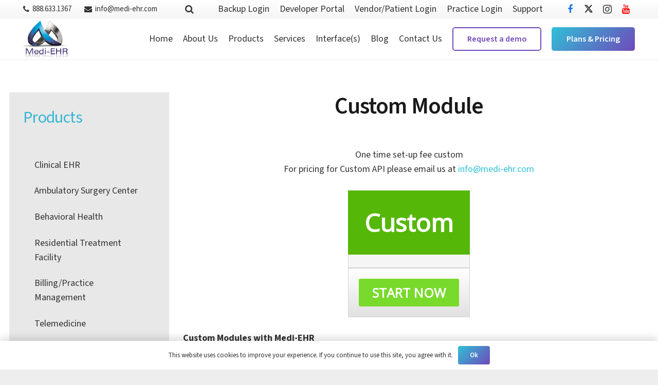

--- FILE ---
content_type: text/html; charset=UTF-8
request_url: https://medi-ehr.com/custom-module/
body_size: 40988
content:
<!DOCTYPE HTML>
<html lang="en-US">
<head>
	<meta charset="UTF-8">
	<meta name='robots' content='index, follow, max-image-preview:large, max-snippet:-1, max-video-preview:-1' />
	<style>img:is([sizes="auto" i], [sizes^="auto," i]) { contain-intrinsic-size: 3000px 1500px }</style>
	
	<!-- This site is optimized with the Yoast SEO plugin v26.6 - https://yoast.com/wordpress/plugins/seo/ -->
	<title>Custom Module EHR Software | Medi-EHR Tailored Solutions USA</title>
	<meta name="description" content="Medi-EHR’s Custom Module in the USA provides practices with custom features and integrations, adapting EHR workflows to fit unique needs" />
	<link rel="canonical" href="https://medi-ehr.com/custom-module/" />
	<meta property="og:locale" content="en_US" />
	<meta property="og:type" content="article" />
	<meta property="og:title" content="Custom Module EHR Software | Medi-EHR Tailored Solutions USA" />
	<meta property="og:description" content="Medi-EHR’s Custom Module in the USA provides practices with custom features and integrations, adapting EHR workflows to fit unique needs" />
	<meta property="og:url" content="https://medi-ehr.com/custom-module/" />
	<meta property="og:site_name" content="Medi-EHR" />
	<meta property="article:publisher" content="https://www.facebook.com/MediEHR" />
	<meta property="article:modified_time" content="2025-10-03T13:13:11+00:00" />
	<meta name="twitter:card" content="summary_large_image" />
	<meta name="twitter:site" content="@LlcEhr" />
	<meta name="twitter:label1" content="Est. reading time" />
	<meta name="twitter:data1" content="1 minute" />
	<script type="application/ld+json" class="yoast-schema-graph">{"@context":"https://schema.org","@graph":[{"@type":"WebPage","@id":"https://medi-ehr.com/custom-module/","url":"https://medi-ehr.com/custom-module/","name":"Custom Module EHR Software | Medi-EHR Tailored Solutions USA","isPartOf":{"@id":"https://medi-ehr.com/#website"},"datePublished":"2021-03-24T19:31:25+00:00","dateModified":"2025-10-03T13:13:11+00:00","description":"Medi-EHR’s Custom Module in the USA provides practices with custom features and integrations, adapting EHR workflows to fit unique needs","breadcrumb":{"@id":"https://medi-ehr.com/custom-module/#breadcrumb"},"inLanguage":"en-US","potentialAction":[{"@type":"ReadAction","target":["https://medi-ehr.com/custom-module/"]}]},{"@type":"BreadcrumbList","@id":"https://medi-ehr.com/custom-module/#breadcrumb","itemListElement":[{"@type":"ListItem","position":1,"name":"Home","item":"https://medi-ehr.com/"},{"@type":"ListItem","position":2,"name":"Custom Module"}]},{"@type":"WebSite","@id":"https://medi-ehr.com/#website","url":"https://medi-ehr.com/","name":"Medi-EHR","description":"EHR Software Application (Electronic Health Records)","publisher":{"@id":"https://medi-ehr.com/#organization"},"potentialAction":[{"@type":"SearchAction","target":{"@type":"EntryPoint","urlTemplate":"https://medi-ehr.com/?s={search_term_string}"},"query-input":{"@type":"PropertyValueSpecification","valueRequired":true,"valueName":"search_term_string"}}],"inLanguage":"en-US"},{"@type":"Organization","@id":"https://medi-ehr.com/#organization","name":"Medi-EHR","url":"https://medi-ehr.com/","logo":{"@type":"ImageObject","inLanguage":"en-US","@id":"https://medi-ehr.com/#/schema/logo/image/","url":"https://medi-ehr.com/wp-content/uploads/2020/06/logo_medi_ehr2.png","contentUrl":"https://medi-ehr.com/wp-content/uploads/2020/06/logo_medi_ehr2.png","width":111,"height":100,"caption":"Medi-EHR"},"image":{"@id":"https://medi-ehr.com/#/schema/logo/image/"},"sameAs":["https://www.facebook.com/MediEHR","https://x.com/LlcEhr","https://www.instagram.com/medi_ehr/","https://www.youtube.com/channel/UCkIs5dQnXsyr1qZDtj4wUjw"]}]}</script>
	<!-- / Yoast SEO plugin. -->


<link rel='dns-prefetch' href='//fonts.googleapis.com' />
<link rel="alternate" type="application/rss+xml" title="Medi-EHR &raquo; Feed" href="https://medi-ehr.com/feed/" />
<link rel="alternate" type="application/rss+xml" title="Medi-EHR &raquo; Comments Feed" href="https://medi-ehr.com/comments/feed/" />
<meta name="viewport" content="width=device-width, initial-scale=1">
<meta name="theme-color" content="#f5f5f5">
<script>
window._wpemojiSettings = {"baseUrl":"https:\/\/s.w.org\/images\/core\/emoji\/16.0.1\/72x72\/","ext":".png","svgUrl":"https:\/\/s.w.org\/images\/core\/emoji\/16.0.1\/svg\/","svgExt":".svg","source":{"concatemoji":"https:\/\/medi-ehr.com\/wp-includes\/js\/wp-emoji-release.min.js?ver=6.8.3"}};
/*! This file is auto-generated */
!function(s,n){var o,i,e;function c(e){try{var t={supportTests:e,timestamp:(new Date).valueOf()};sessionStorage.setItem(o,JSON.stringify(t))}catch(e){}}function p(e,t,n){e.clearRect(0,0,e.canvas.width,e.canvas.height),e.fillText(t,0,0);var t=new Uint32Array(e.getImageData(0,0,e.canvas.width,e.canvas.height).data),a=(e.clearRect(0,0,e.canvas.width,e.canvas.height),e.fillText(n,0,0),new Uint32Array(e.getImageData(0,0,e.canvas.width,e.canvas.height).data));return t.every(function(e,t){return e===a[t]})}function u(e,t){e.clearRect(0,0,e.canvas.width,e.canvas.height),e.fillText(t,0,0);for(var n=e.getImageData(16,16,1,1),a=0;a<n.data.length;a++)if(0!==n.data[a])return!1;return!0}function f(e,t,n,a){switch(t){case"flag":return n(e,"\ud83c\udff3\ufe0f\u200d\u26a7\ufe0f","\ud83c\udff3\ufe0f\u200b\u26a7\ufe0f")?!1:!n(e,"\ud83c\udde8\ud83c\uddf6","\ud83c\udde8\u200b\ud83c\uddf6")&&!n(e,"\ud83c\udff4\udb40\udc67\udb40\udc62\udb40\udc65\udb40\udc6e\udb40\udc67\udb40\udc7f","\ud83c\udff4\u200b\udb40\udc67\u200b\udb40\udc62\u200b\udb40\udc65\u200b\udb40\udc6e\u200b\udb40\udc67\u200b\udb40\udc7f");case"emoji":return!a(e,"\ud83e\udedf")}return!1}function g(e,t,n,a){var r="undefined"!=typeof WorkerGlobalScope&&self instanceof WorkerGlobalScope?new OffscreenCanvas(300,150):s.createElement("canvas"),o=r.getContext("2d",{willReadFrequently:!0}),i=(o.textBaseline="top",o.font="600 32px Arial",{});return e.forEach(function(e){i[e]=t(o,e,n,a)}),i}function t(e){var t=s.createElement("script");t.src=e,t.defer=!0,s.head.appendChild(t)}"undefined"!=typeof Promise&&(o="wpEmojiSettingsSupports",i=["flag","emoji"],n.supports={everything:!0,everythingExceptFlag:!0},e=new Promise(function(e){s.addEventListener("DOMContentLoaded",e,{once:!0})}),new Promise(function(t){var n=function(){try{var e=JSON.parse(sessionStorage.getItem(o));if("object"==typeof e&&"number"==typeof e.timestamp&&(new Date).valueOf()<e.timestamp+604800&&"object"==typeof e.supportTests)return e.supportTests}catch(e){}return null}();if(!n){if("undefined"!=typeof Worker&&"undefined"!=typeof OffscreenCanvas&&"undefined"!=typeof URL&&URL.createObjectURL&&"undefined"!=typeof Blob)try{var e="postMessage("+g.toString()+"("+[JSON.stringify(i),f.toString(),p.toString(),u.toString()].join(",")+"));",a=new Blob([e],{type:"text/javascript"}),r=new Worker(URL.createObjectURL(a),{name:"wpTestEmojiSupports"});return void(r.onmessage=function(e){c(n=e.data),r.terminate(),t(n)})}catch(e){}c(n=g(i,f,p,u))}t(n)}).then(function(e){for(var t in e)n.supports[t]=e[t],n.supports.everything=n.supports.everything&&n.supports[t],"flag"!==t&&(n.supports.everythingExceptFlag=n.supports.everythingExceptFlag&&n.supports[t]);n.supports.everythingExceptFlag=n.supports.everythingExceptFlag&&!n.supports.flag,n.DOMReady=!1,n.readyCallback=function(){n.DOMReady=!0}}).then(function(){return e}).then(function(){var e;n.supports.everything||(n.readyCallback(),(e=n.source||{}).concatemoji?t(e.concatemoji):e.wpemoji&&e.twemoji&&(t(e.twemoji),t(e.wpemoji)))}))}((window,document),window._wpemojiSettings);
</script>
<style id='wp-emoji-styles-inline-css'>

	img.wp-smiley, img.emoji {
		display: inline !important;
		border: none !important;
		box-shadow: none !important;
		height: 1em !important;
		width: 1em !important;
		margin: 0 0.07em !important;
		vertical-align: -0.1em !important;
		background: none !important;
		padding: 0 !important;
	}
</style>
<link rel='stylesheet' id='float-menu-pro-css' href='https://medi-ehr.com/wp-content/plugins/float-menu-pro/includes/pro/assets/css/style.min.css?ver=7.3' media='all' />
<link rel='stylesheet' id='us-fonts-css' href='https://fonts.googleapis.com/css?family=Source+Sans+3%3A400%2C700%2C600&#038;display=swap&#038;ver=6.8.3' media='all' />
<link rel='stylesheet' id='tablepress-default-css' href='https://medi-ehr.com/wp-content/plugins/tablepress/css/build/default.css?ver=3.2.6' media='all' />
<link rel='stylesheet' id='popup-maker-site-css' href='//medi-ehr.com/wp-content/uploads/pum/pum-site-styles.css?generated=1767639550&#038;ver=1.21.5' media='all' />
<link rel='stylesheet' id='us-style-css' href='https://medi-ehr.com/wp-content/themes/Impreza/css/style.min.css?ver=8.39.2' media='all' />
<link rel='stylesheet' id='font-awesome-css' href='https://medi-ehr.com/wp-content/plugins/popup-anything-on-click/assets/css/font-awesome.min.css?ver=2.9.1' media='all' />
<link rel='stylesheet' id='popupaoc-public-style-css' href='https://medi-ehr.com/wp-content/plugins/popup-anything-on-click/assets/css/popupaoc-public.css?ver=2.9.1' media='all' />
<script src="https://medi-ehr.com/wp-includes/js/jquery/jquery.min.js?ver=3.7.1" id="jquery-core-js"></script>
<script id="file_uploads_nfpluginsettings-js-extra">
var params = {"clearLogRestUrl":"https:\/\/medi-ehr.com\/wp-json\/nf-file-uploads\/debug-log\/delete-all","clearLogButtonId":"file_uploads_clear_debug_logger","downloadLogRestUrl":"https:\/\/medi-ehr.com\/wp-json\/nf-file-uploads\/debug-log\/get-all","downloadLogButtonId":"file_uploads_download_debug_logger"};
</script>
<script src="https://medi-ehr.com/wp-content/plugins/ninja-forms-uploads/assets/js/nfpluginsettings.js?ver=3.3.23" id="file_uploads_nfpluginsettings-js"></script>
<script></script><link rel="https://api.w.org/" href="https://medi-ehr.com/wp-json/" /><link rel="alternate" title="JSON" type="application/json" href="https://medi-ehr.com/wp-json/wp/v2/pages/8500" /><link rel="EditURI" type="application/rsd+xml" title="RSD" href="https://medi-ehr.com/xmlrpc.php?rsd" />
<meta name="generator" content="WordPress 6.8.3" />
<link rel='shortlink' href='https://medi-ehr.com/?p=8500' />
<link rel="alternate" title="oEmbed (JSON)" type="application/json+oembed" href="https://medi-ehr.com/wp-json/oembed/1.0/embed?url=https%3A%2F%2Fmedi-ehr.com%2Fcustom-module%2F" />
<link rel="alternate" title="oEmbed (XML)" type="text/xml+oembed" href="https://medi-ehr.com/wp-json/oembed/1.0/embed?url=https%3A%2F%2Fmedi-ehr.com%2Fcustom-module%2F&#038;format=xml" />
<!-- Google tag (gtag.js) -->
<script async src="https://www.googletagmanager.com/gtag/js?id=G-K0D788CFTQ"></script>
<script>
  window.dataLayer = window.dataLayer || [];
  function gtag(){dataLayer.push(arguments);}
  gtag('js', new Date());

  gtag('config', 'G-K0D788CFTQ');
</script>		<script id="us_add_no_touch">
			if ( ! /Android|webOS|iPhone|iPad|iPod|BlackBerry|IEMobile|Opera Mini/i.test( navigator.userAgent ) ) {
				document.documentElement.classList.add( "no-touch" );
			}
		</script>
				<script id="us_color_scheme_switch_class">
			if ( document.cookie.includes( "us_color_scheme_switch_is_on=true" ) ) {
				document.documentElement.classList.add( "us-color-scheme-on" );
			}
		</script>
		<meta name="generator" content="Powered by WPBakery Page Builder - drag and drop page builder for WordPress."/>
<meta name="generator" content="Powered by Slider Revolution 6.7.37 - responsive, Mobile-Friendly Slider Plugin for WordPress with comfortable drag and drop interface." />
<link rel="icon" href="https://medi-ehr.com/wp-content/uploads/2020/06/logo_medi_ehr2.png" sizes="32x32" />
<link rel="icon" href="https://medi-ehr.com/wp-content/uploads/2020/06/logo_medi_ehr2.png" sizes="192x192" />
<link rel="apple-touch-icon" href="https://medi-ehr.com/wp-content/uploads/2020/06/logo_medi_ehr2.png" />
<meta name="msapplication-TileImage" content="https://medi-ehr.com/wp-content/uploads/2020/06/logo_medi_ehr2.png" />
<script>function setREVStartSize(e){
			//window.requestAnimationFrame(function() {
				window.RSIW = window.RSIW===undefined ? window.innerWidth : window.RSIW;
				window.RSIH = window.RSIH===undefined ? window.innerHeight : window.RSIH;
				try {
					var pw = document.getElementById(e.c).parentNode.offsetWidth,
						newh;
					pw = pw===0 || isNaN(pw) || (e.l=="fullwidth" || e.layout=="fullwidth") ? window.RSIW : pw;
					e.tabw = e.tabw===undefined ? 0 : parseInt(e.tabw);
					e.thumbw = e.thumbw===undefined ? 0 : parseInt(e.thumbw);
					e.tabh = e.tabh===undefined ? 0 : parseInt(e.tabh);
					e.thumbh = e.thumbh===undefined ? 0 : parseInt(e.thumbh);
					e.tabhide = e.tabhide===undefined ? 0 : parseInt(e.tabhide);
					e.thumbhide = e.thumbhide===undefined ? 0 : parseInt(e.thumbhide);
					e.mh = e.mh===undefined || e.mh=="" || e.mh==="auto" ? 0 : parseInt(e.mh,0);
					if(e.layout==="fullscreen" || e.l==="fullscreen")
						newh = Math.max(e.mh,window.RSIH);
					else{
						e.gw = Array.isArray(e.gw) ? e.gw : [e.gw];
						for (var i in e.rl) if (e.gw[i]===undefined || e.gw[i]===0) e.gw[i] = e.gw[i-1];
						e.gh = e.el===undefined || e.el==="" || (Array.isArray(e.el) && e.el.length==0)? e.gh : e.el;
						e.gh = Array.isArray(e.gh) ? e.gh : [e.gh];
						for (var i in e.rl) if (e.gh[i]===undefined || e.gh[i]===0) e.gh[i] = e.gh[i-1];
											
						var nl = new Array(e.rl.length),
							ix = 0,
							sl;
						e.tabw = e.tabhide>=pw ? 0 : e.tabw;
						e.thumbw = e.thumbhide>=pw ? 0 : e.thumbw;
						e.tabh = e.tabhide>=pw ? 0 : e.tabh;
						e.thumbh = e.thumbhide>=pw ? 0 : e.thumbh;
						for (var i in e.rl) nl[i] = e.rl[i]<window.RSIW ? 0 : e.rl[i];
						sl = nl[0];
						for (var i in nl) if (sl>nl[i] && nl[i]>0) { sl = nl[i]; ix=i;}
						var m = pw>(e.gw[ix]+e.tabw+e.thumbw) ? 1 : (pw-(e.tabw+e.thumbw)) / (e.gw[ix]);
						newh =  (e.gh[ix] * m) + (e.tabh + e.thumbh);
					}
					var el = document.getElementById(e.c);
					if (el!==null && el) el.style.height = newh+"px";
					el = document.getElementById(e.c+"_wrapper");
					if (el!==null && el) {
						el.style.height = newh+"px";
						el.style.display = "block";
					}
				} catch(e){
					console.log("Failure at Presize of Slider:" + e)
				}
			//});
		  };</script>
		<style id="wp-custom-css">
			

h3.widgettitle{
	color:#35B6D5;
	font-size:32px;
}

ol.r {list-style-type: upper-alpha;}
.ninja-forms-field {
    font-size: 16px;
    margin: 0px;
    padding: 0px 10px 0px 10px !important;
}
#wpforms-submit-8117 {
    border: #ffffff !important;
	color: #ffffff !important;
    background: #000000 !important;
}
#wpforms-submit-8221 {
    border: #ffffff !important;
	color: #ffffff !important;
    background: #000000 !important;
}
.fm-item-1-0 .fm-icon, .fm-item-1-0 a:hover .fm-icon, .fm-item-1-0 .fm-label{
	border-radius: 20px 0px 0px 0px !important;
}
.fm-item-1-4 .fm-icon, .fm-item-1-4 a:hover .fm-icon, .fm-item-1-4 .fm-label{
	border-radius: 0px 0px 0px 20px !important;
}
.fm-bar.fm-button-space li:not(:last-child) {
    margin-bottom: 0px !important;
}


@media (max-width: 601px) {
	
	.l-subheader.at_middle {
    display: none;
}
}		</style>
		<noscript><style> .wpb_animate_when_almost_visible { opacity: 1; }</style></noscript>		<style id="us-icon-fonts">@font-face{font-display:block;font-style:normal;font-family:"fontawesome";font-weight:900;src:url("https://medi-ehr.com/wp-content/themes/Impreza/fonts/fa-solid-900.woff2?ver=8.39.2") format("woff2")}.fas{font-family:"fontawesome";font-weight:900}@font-face{font-display:block;font-style:normal;font-family:"fontawesome";font-weight:400;src:url("https://medi-ehr.com/wp-content/themes/Impreza/fonts/fa-regular-400.woff2?ver=8.39.2") format("woff2")}.far{font-family:"fontawesome";font-weight:400}@font-face{font-display:block;font-style:normal;font-family:"fontawesome";font-weight:300;src:url("https://medi-ehr.com/wp-content/themes/Impreza/fonts/fa-light-300.woff2?ver=8.39.2") format("woff2")}.fal{font-family:"fontawesome";font-weight:300}@font-face{font-display:block;font-style:normal;font-family:"Font Awesome 5 Duotone";font-weight:900;src:url("https://medi-ehr.com/wp-content/themes/Impreza/fonts/fa-duotone-900.woff2?ver=8.39.2") format("woff2")}.fad{font-family:"Font Awesome 5 Duotone";font-weight:900}.fad{position:relative}.fad:before{position:absolute}.fad:after{opacity:0.4}@font-face{font-display:block;font-style:normal;font-family:"Font Awesome 5 Brands";font-weight:400;src:url("https://medi-ehr.com/wp-content/themes/Impreza/fonts/fa-brands-400.woff2?ver=8.39.2") format("woff2")}.fab{font-family:"Font Awesome 5 Brands";font-weight:400}@font-face{font-display:block;font-style:normal;font-family:"Material Icons";font-weight:400;src:url("https://medi-ehr.com/wp-content/themes/Impreza/fonts/material-icons.woff2?ver=8.39.2") format("woff2")}.material-icons{font-family:"Material Icons";font-weight:400}</style>
				<style id="us-theme-options-css">:root{--color-header-middle-bg:#ffffff;--color-header-middle-bg-grad:#ffffff;--color-header-middle-text:#333333;--color-header-middle-text-hover:#7049ba;--color-header-transparent-bg:transparent;--color-header-transparent-bg-grad:transparent;--color-header-transparent-text:#ffffff;--color-header-transparent-text-hover:#ffffff;--color-chrome-toolbar:#f5f5f5;--color-header-top-bg:#f5f5f5;--color-header-top-bg-grad:linear-gradient(0deg,#f5f5f5,#fff);--color-header-top-text:#333333;--color-header-top-text-hover:#7049ba;--color-header-top-transparent-bg:rgba(0,0,0,0.2);--color-header-top-transparent-bg-grad:rgba(0,0,0,0.2);--color-header-top-transparent-text:rgba(255,255,255,0.66);--color-header-top-transparent-text-hover:#fff;--color-content-bg:#ffffff;--color-content-bg-grad:#ffffff;--color-content-bg-alt:#f5f5f5;--color-content-bg-alt-grad:#f5f5f5;--color-content-border:#e8e8e8;--color-content-heading:#1a1a1a;--color-content-heading-grad:#1a1a1a;--color-content-text:#333333;--color-content-link:#2fc0d7;--color-content-link-hover:#7049ba;--color-content-primary:#2fc0d7;--color-content-primary-grad:linear-gradient(135deg,#2fc0d7,#7049ba);--color-content-secondary:#7049ba;--color-content-secondary-grad:linear-gradient(135deg,#7049ba,#2fc0d7);--color-content-faded:#999999;--color-content-overlay:rgba(0,0,0,0.75);--color-content-overlay-grad:rgba(0,0,0,0.75);--color-alt-content-bg:#f5f5f5;--color-alt-content-bg-grad:#f5f5f5;--color-alt-content-bg-alt:#ffffff;--color-alt-content-bg-alt-grad:#ffffff;--color-alt-content-border:#dddddd;--color-alt-content-heading:#1a1a1a;--color-alt-content-heading-grad:#1a1a1a;--color-alt-content-text:#333333;--color-alt-content-link:#2fc0d7;--color-alt-content-link-hover:#7049ba;--color-alt-content-primary:#2fc0d7;--color-alt-content-primary-grad:linear-gradient(135deg,#2fc0d7,#7049ba);--color-alt-content-secondary:#7049ba;--color-alt-content-secondary-grad:linear-gradient(135deg,#7049ba,#2fc0d7);--color-alt-content-faded:#999999;--color-alt-content-overlay:#e95095;--color-alt-content-overlay-grad:linear-gradient(135deg,#e95095,rgba(233,80,149,0.75));--color-footer-bg:#222222;--color-footer-bg-grad:#222222;--color-footer-bg-alt:#1a1a1a;--color-footer-bg-alt-grad:#1a1a1a;--color-footer-border:#333333;--color-footer-heading:#ccc;--color-footer-heading-grad:#ccc;--color-footer-text:#999999;--color-footer-link:#cccccc;--color-footer-link-hover:#2fc0d7;--color-subfooter-bg:#1a1a1a;--color-subfooter-bg-grad:#1a1a1a;--color-subfooter-bg-alt:#222222;--color-subfooter-bg-alt-grad:#222222;--color-subfooter-border:#282828;--color-subfooter-heading:#cccccc;--color-subfooter-heading-grad:#cccccc;--color-subfooter-text:#bbbbbb;--color-subfooter-link:#ffffff;--color-subfooter-link-hover:#2fc0d7;--color-content-primary-faded:rgba(47,192,215,0.15);--box-shadow:0 5px 15px rgba(0,0,0,.15);--box-shadow-up:0 -5px 15px rgba(0,0,0,.15);--site-canvas-width:1240px;--site-content-width:1200px;--section-custom-padding:5vmax;--text-block-margin-bottom:0rem;--focus-outline-width:2px}.w-counter.color_primary .w-counter-value,.w-iconbox.color_primary.style_default .w-iconbox-icon i:not(.fad){background:var(--color-content-primary-grad);-webkit-background-clip:text;color:transparent}.w-counter.color_secondary .w-counter-value,.w-iconbox.color_secondary.style_default .w-iconbox-icon i:not(.fad){background:var(--color-content-secondary-grad);-webkit-background-clip:text;color:transparent}:root{--font-family:"Source Sans 3";--font-size:18px;--line-height:28px;--font-weight:400;--bold-font-weight:700;--text-transform:none;--font-style:normal;--letter-spacing:0em;--h1-font-family:"Source Sans 3";--h1-font-size:2.5rem;--h1-line-height:1.20;--h1-font-weight:600;--h1-bold-font-weight:700;--h1-text-transform:none;--h1-font-style:normal;--h1-letter-spacing:-0.02em;--h1-margin-bottom:1.5rem;--h2-font-family:var(--h1-font-family);--h2-font-size:2rem;--h2-line-height:1.2;--h2-font-weight:400;--h2-bold-font-weight:var(--h1-bold-font-weight);--h2-text-transform:var(--h1-text-transform);--h2-font-style:var(--h1-font-style);--h2-letter-spacing:-0.02em;--h2-margin-bottom:1rem;--h3-font-family:var(--h1-font-family);--h3-font-size:1.5rem;--h3-line-height:1.2;--h3-font-weight:400;--h3-bold-font-weight:var(--h1-bold-font-weight);--h3-text-transform:var(--h1-text-transform);--h3-font-style:var(--h1-font-style);--h3-letter-spacing:-0.02em;--h3-margin-bottom:1.5rem;--h4-font-family:var(--h1-font-family);--h4-font-size:1.25rem;--h4-line-height:1.4;--h4-font-weight:400;--h4-bold-font-weight:var(--h1-bold-font-weight);--h4-text-transform:var(--h1-text-transform);--h4-font-style:var(--h1-font-style);--h4-letter-spacing:-0.02em;--h4-margin-bottom:1.5rem;--h5-font-family:var(--h1-font-family);--h5-font-size:1.125rem;--h5-line-height:1.4;--h5-font-weight:400;--h5-bold-font-weight:var(--h1-bold-font-weight);--h5-text-transform:var(--h1-text-transform);--h5-font-style:var(--h1-font-style);--h5-letter-spacing:-0.02em;--h5-margin-bottom:1.5rem;--h6-font-family:var(--h1-font-family);--h6-font-size:1.20rem;--h6-line-height:1.4;--h6-font-weight:400;--h6-bold-font-weight:var(--h1-bold-font-weight);--h6-text-transform:var(--h1-text-transform);--h6-font-style:var(--h1-font-style);--h6-letter-spacing:-0.02em;--h6-margin-bottom:1.5rem}@media (min-width:601px) and (max-width:1024px){:root{--h1-font-size:1.8rem}}@media (max-width:600px){:root{--line-height:26px;--h1-font-size:1.8rem;--h2-font-size:1.5rem;--h3-font-size:1.3rem;--h4-font-size:1.1rem;--h5-font-size:1rem}}h1{font-family:var(--h1-font-family,inherit);font-weight:var(--h1-font-weight,inherit);font-size:var(--h1-font-size,inherit);font-style:var(--h1-font-style,inherit);line-height:var(--h1-line-height,1.4);letter-spacing:var(--h1-letter-spacing,inherit);text-transform:var(--h1-text-transform,inherit);margin-bottom:var(--h1-margin-bottom,1.5rem)}h1>strong{font-weight:var(--h1-bold-font-weight,bold)}h2{font-family:var(--h2-font-family,inherit);font-weight:var(--h2-font-weight,inherit);font-size:var(--h2-font-size,inherit);font-style:var(--h2-font-style,inherit);line-height:var(--h2-line-height,1.4);letter-spacing:var(--h2-letter-spacing,inherit);text-transform:var(--h2-text-transform,inherit);margin-bottom:var(--h2-margin-bottom,1.5rem)}h2>strong{font-weight:var(--h2-bold-font-weight,bold)}h3{font-family:var(--h3-font-family,inherit);font-weight:var(--h3-font-weight,inherit);font-size:var(--h3-font-size,inherit);font-style:var(--h3-font-style,inherit);line-height:var(--h3-line-height,1.4);letter-spacing:var(--h3-letter-spacing,inherit);text-transform:var(--h3-text-transform,inherit);margin-bottom:var(--h3-margin-bottom,1.5rem)}h3>strong{font-weight:var(--h3-bold-font-weight,bold)}h4{font-family:var(--h4-font-family,inherit);font-weight:var(--h4-font-weight,inherit);font-size:var(--h4-font-size,inherit);font-style:var(--h4-font-style,inherit);line-height:var(--h4-line-height,1.4);letter-spacing:var(--h4-letter-spacing,inherit);text-transform:var(--h4-text-transform,inherit);margin-bottom:var(--h4-margin-bottom,1.5rem)}h4>strong{font-weight:var(--h4-bold-font-weight,bold)}h5{font-family:var(--h5-font-family,inherit);font-weight:var(--h5-font-weight,inherit);font-size:var(--h5-font-size,inherit);font-style:var(--h5-font-style,inherit);line-height:var(--h5-line-height,1.4);letter-spacing:var(--h5-letter-spacing,inherit);text-transform:var(--h5-text-transform,inherit);margin-bottom:var(--h5-margin-bottom,1.5rem)}h5>strong{font-weight:var(--h5-bold-font-weight,bold)}h6{font-family:var(--h6-font-family,inherit);font-weight:var(--h6-font-weight,inherit);font-size:var(--h6-font-size,inherit);font-style:var(--h6-font-style,inherit);line-height:var(--h6-line-height,1.4);letter-spacing:var(--h6-letter-spacing,inherit);text-transform:var(--h6-text-transform,inherit);margin-bottom:var(--h6-margin-bottom,1.5rem)}h6>strong{font-weight:var(--h6-bold-font-weight,bold)}body{background:#eeeeee}@media (max-width:1290px){.l-main .aligncenter{max-width:calc(100vw - 5rem)}}@media (min-width:1381px){body.usb_preview .hide_on_default{opacity:0.25!important}.vc_hidden-lg,body:not(.usb_preview) .hide_on_default{display:none!important}.default_align_left{text-align:left;justify-content:flex-start}.default_align_right{text-align:right;justify-content:flex-end}.default_align_center{text-align:center;justify-content:center}.w-hwrapper.default_align_center>*{margin-left:calc( var(--hwrapper-gap,1.2rem) / 2 );margin-right:calc( var(--hwrapper-gap,1.2rem) / 2 )}.default_align_justify{justify-content:space-between}.w-hwrapper>.default_align_justify,.default_align_justify>.w-btn{width:100%}*:not(.w-hwrapper)>.w-btn-wrapper:not([class*="default_align_none"]):not(.align_none){display:block;margin-inline-end:0}}@media (min-width:1025px) and (max-width:1380px){body.usb_preview .hide_on_laptops{opacity:0.25!important}.vc_hidden-md,body:not(.usb_preview) .hide_on_laptops{display:none!important}.laptops_align_left{text-align:left;justify-content:flex-start}.laptops_align_right{text-align:right;justify-content:flex-end}.laptops_align_center{text-align:center;justify-content:center}.w-hwrapper.laptops_align_center>*{margin-left:calc( var(--hwrapper-gap,1.2rem) / 2 );margin-right:calc( var(--hwrapper-gap,1.2rem) / 2 )}.laptops_align_justify{justify-content:space-between}.w-hwrapper>.laptops_align_justify,.laptops_align_justify>.w-btn{width:100%}*:not(.w-hwrapper)>.w-btn-wrapper:not([class*="laptops_align_none"]):not(.align_none){display:block;margin-inline-end:0}.g-cols.via_grid[style*="--laptops-columns-gap"]{gap:var(--laptops-columns-gap,3rem)}}@media (min-width:601px) and (max-width:1024px){body.usb_preview .hide_on_tablets{opacity:0.25!important}.vc_hidden-sm,body:not(.usb_preview) .hide_on_tablets{display:none!important}.tablets_align_left{text-align:left;justify-content:flex-start}.tablets_align_right{text-align:right;justify-content:flex-end}.tablets_align_center{text-align:center;justify-content:center}.w-hwrapper.tablets_align_center>*{margin-left:calc( var(--hwrapper-gap,1.2rem) / 2 );margin-right:calc( var(--hwrapper-gap,1.2rem) / 2 )}.tablets_align_justify{justify-content:space-between}.w-hwrapper>.tablets_align_justify,.tablets_align_justify>.w-btn{width:100%}*:not(.w-hwrapper)>.w-btn-wrapper:not([class*="tablets_align_none"]):not(.align_none){display:block;margin-inline-end:0}.g-cols.via_grid[style*="--tablets-columns-gap"]{gap:var(--tablets-columns-gap,3rem)}}@media (max-width:600px){body.usb_preview .hide_on_mobiles{opacity:0.25!important}.vc_hidden-xs,body:not(.usb_preview) .hide_on_mobiles{display:none!important}.mobiles_align_left{text-align:left;justify-content:flex-start}.mobiles_align_right{text-align:right;justify-content:flex-end}.mobiles_align_center{text-align:center;justify-content:center}.w-hwrapper.mobiles_align_center>*{margin-left:calc( var(--hwrapper-gap,1.2rem) / 2 );margin-right:calc( var(--hwrapper-gap,1.2rem) / 2 )}.mobiles_align_justify{justify-content:space-between}.w-hwrapper>.mobiles_align_justify,.mobiles_align_justify>.w-btn{width:100%}.w-hwrapper.stack_on_mobiles{display:block}.w-hwrapper.stack_on_mobiles>:not(script){display:block;margin:0 0 var(--hwrapper-gap,1.2rem)}.w-hwrapper.stack_on_mobiles>:last-child{margin-bottom:0}*:not(.w-hwrapper)>.w-btn-wrapper:not([class*="mobiles_align_none"]):not(.align_none){display:block;margin-inline-end:0}.g-cols.via_grid[style*="--mobiles-columns-gap"]{gap:var(--mobiles-columns-gap,1.5rem)}}@media (max-width:600px){.g-cols.type_default>div[class*="vc_col-xs-"]{margin-top:1rem;margin-bottom:1rem}.g-cols>div:not([class*="vc_col-xs-"]){width:100%;margin:0 0 1.5rem}.g-cols.reversed>div:last-of-type{order:-1}.g-cols.type_boxes>div,.g-cols.reversed>div:first-child,.g-cols:not(.reversed)>div:last-child,.g-cols>div.has_bg_color{margin-bottom:0}.vc_col-xs-1{width:8.3333%}.vc_col-xs-2{width:16.6666%}.vc_col-xs-1\/5{width:20%}.vc_col-xs-3{width:25%}.vc_col-xs-4{width:33.3333%}.vc_col-xs-2\/5{width:40%}.vc_col-xs-5{width:41.6666%}.vc_col-xs-6{width:50%}.vc_col-xs-7{width:58.3333%}.vc_col-xs-3\/5{width:60%}.vc_col-xs-8{width:66.6666%}.vc_col-xs-9{width:75%}.vc_col-xs-4\/5{width:80%}.vc_col-xs-10{width:83.3333%}.vc_col-xs-11{width:91.6666%}.vc_col-xs-12{width:100%}.vc_col-xs-offset-0{margin-left:0}.vc_col-xs-offset-1{margin-left:8.3333%}.vc_col-xs-offset-2{margin-left:16.6666%}.vc_col-xs-offset-1\/5{margin-left:20%}.vc_col-xs-offset-3{margin-left:25%}.vc_col-xs-offset-4{margin-left:33.3333%}.vc_col-xs-offset-2\/5{margin-left:40%}.vc_col-xs-offset-5{margin-left:41.6666%}.vc_col-xs-offset-6{margin-left:50%}.vc_col-xs-offset-7{margin-left:58.3333%}.vc_col-xs-offset-3\/5{margin-left:60%}.vc_col-xs-offset-8{margin-left:66.6666%}.vc_col-xs-offset-9{margin-left:75%}.vc_col-xs-offset-4\/5{margin-left:80%}.vc_col-xs-offset-10{margin-left:83.3333%}.vc_col-xs-offset-11{margin-left:91.6666%}.vc_col-xs-offset-12{margin-left:100%}}@media (min-width:601px){.vc_col-sm-1{width:8.3333%}.vc_col-sm-2{width:16.6666%}.vc_col-sm-1\/5{width:20%}.vc_col-sm-3{width:25%}.vc_col-sm-4{width:33.3333%}.vc_col-sm-2\/5{width:40%}.vc_col-sm-5{width:41.6666%}.vc_col-sm-6{width:50%}.vc_col-sm-7{width:58.3333%}.vc_col-sm-3\/5{width:60%}.vc_col-sm-8{width:66.6666%}.vc_col-sm-9{width:75%}.vc_col-sm-4\/5{width:80%}.vc_col-sm-10{width:83.3333%}.vc_col-sm-11{width:91.6666%}.vc_col-sm-12{width:100%}.vc_col-sm-offset-0{margin-left:0}.vc_col-sm-offset-1{margin-left:8.3333%}.vc_col-sm-offset-2{margin-left:16.6666%}.vc_col-sm-offset-1\/5{margin-left:20%}.vc_col-sm-offset-3{margin-left:25%}.vc_col-sm-offset-4{margin-left:33.3333%}.vc_col-sm-offset-2\/5{margin-left:40%}.vc_col-sm-offset-5{margin-left:41.6666%}.vc_col-sm-offset-6{margin-left:50%}.vc_col-sm-offset-7{margin-left:58.3333%}.vc_col-sm-offset-3\/5{margin-left:60%}.vc_col-sm-offset-8{margin-left:66.6666%}.vc_col-sm-offset-9{margin-left:75%}.vc_col-sm-offset-4\/5{margin-left:80%}.vc_col-sm-offset-10{margin-left:83.3333%}.vc_col-sm-offset-11{margin-left:91.6666%}.vc_col-sm-offset-12{margin-left:100%}}@media (min-width:1025px){.vc_col-md-1{width:8.3333%}.vc_col-md-2{width:16.6666%}.vc_col-md-1\/5{width:20%}.vc_col-md-3{width:25%}.vc_col-md-4{width:33.3333%}.vc_col-md-2\/5{width:40%}.vc_col-md-5{width:41.6666%}.vc_col-md-6{width:50%}.vc_col-md-7{width:58.3333%}.vc_col-md-3\/5{width:60%}.vc_col-md-8{width:66.6666%}.vc_col-md-9{width:75%}.vc_col-md-4\/5{width:80%}.vc_col-md-10{width:83.3333%}.vc_col-md-11{width:91.6666%}.vc_col-md-12{width:100%}.vc_col-md-offset-0{margin-left:0}.vc_col-md-offset-1{margin-left:8.3333%}.vc_col-md-offset-2{margin-left:16.6666%}.vc_col-md-offset-1\/5{margin-left:20%}.vc_col-md-offset-3{margin-left:25%}.vc_col-md-offset-4{margin-left:33.3333%}.vc_col-md-offset-2\/5{margin-left:40%}.vc_col-md-offset-5{margin-left:41.6666%}.vc_col-md-offset-6{margin-left:50%}.vc_col-md-offset-7{margin-left:58.3333%}.vc_col-md-offset-3\/5{margin-left:60%}.vc_col-md-offset-8{margin-left:66.6666%}.vc_col-md-offset-9{margin-left:75%}.vc_col-md-offset-4\/5{margin-left:80%}.vc_col-md-offset-10{margin-left:83.3333%}.vc_col-md-offset-11{margin-left:91.6666%}.vc_col-md-offset-12{margin-left:100%}}@media (min-width:1381px){.vc_col-lg-1{width:8.3333%}.vc_col-lg-2{width:16.6666%}.vc_col-lg-1\/5{width:20%}.vc_col-lg-3{width:25%}.vc_col-lg-4{width:33.3333%}.vc_col-lg-2\/5{width:40%}.vc_col-lg-5{width:41.6666%}.vc_col-lg-6{width:50%}.vc_col-lg-7{width:58.3333%}.vc_col-lg-3\/5{width:60%}.vc_col-lg-8{width:66.6666%}.vc_col-lg-9{width:75%}.vc_col-lg-4\/5{width:80%}.vc_col-lg-10{width:83.3333%}.vc_col-lg-11{width:91.6666%}.vc_col-lg-12{width:100%}.vc_col-lg-offset-0{margin-left:0}.vc_col-lg-offset-1{margin-left:8.3333%}.vc_col-lg-offset-2{margin-left:16.6666%}.vc_col-lg-offset-1\/5{margin-left:20%}.vc_col-lg-offset-3{margin-left:25%}.vc_col-lg-offset-4{margin-left:33.3333%}.vc_col-lg-offset-2\/5{margin-left:40%}.vc_col-lg-offset-5{margin-left:41.6666%}.vc_col-lg-offset-6{margin-left:50%}.vc_col-lg-offset-7{margin-left:58.3333%}.vc_col-lg-offset-3\/5{margin-left:60%}.vc_col-lg-offset-8{margin-left:66.6666%}.vc_col-lg-offset-9{margin-left:75%}.vc_col-lg-offset-4\/5{margin-left:80%}.vc_col-lg-offset-10{margin-left:83.3333%}.vc_col-lg-offset-11{margin-left:91.6666%}.vc_col-lg-offset-12{margin-left:100%}}@media (min-width:601px) and (max-width:1024px){.g-cols.via_flex.type_default>div[class*="vc_col-md-"],.g-cols.via_flex.type_default>div[class*="vc_col-lg-"]{margin-top:1rem;margin-bottom:1rem}}@media (min-width:1025px) and (max-width:1380px){.g-cols.via_flex.type_default>div[class*="vc_col-lg-"]{margin-top:1rem;margin-bottom:1rem}}div[class|="vc_col"].stretched{container-type:inline-size}@container (width >= calc(100cqw - 2rem)) and (min-width:calc(900px - 2rem)){.g-cols.via_flex.type_default>div[class|="vc_col"].stretched>.vc_column-inner{margin:-1rem}}@media (max-width:899px){.l-canvas{overflow:hidden}.g-cols.stacking_default.reversed>div:last-of-type{order:-1}.g-cols.stacking_default.via_flex>div:not([class*="vc_col-xs"]){width:100%;margin:0 0 1.5rem}.g-cols.stacking_default.via_grid.mobiles-cols_1{grid-template-columns:100%}.g-cols.stacking_default.via_flex.type_boxes>div,.g-cols.stacking_default.via_flex.reversed>div:first-child,.g-cols.stacking_default.via_flex:not(.reversed)>div:last-child,.g-cols.stacking_default.via_flex>div.has_bg_color{margin-bottom:0}.g-cols.stacking_default.via_flex.type_default>.wpb_column.stretched{margin-left:-1rem;margin-right:-1rem}.g-cols.stacking_default.via_grid.mobiles-cols_1>.wpb_column.stretched,.g-cols.stacking_default.via_flex.type_boxes>.wpb_column.stretched{margin-left:-2.5rem;margin-right:-2.5rem;width:auto}.vc_column-inner.type_sticky>.wpb_wrapper,.vc_column_container.type_sticky>.vc_column-inner{top:0!important}}@media (min-width:900px){body:not(.rtl) .l-section.for_sidebar.at_left>div>.l-sidebar,.rtl .l-section.for_sidebar.at_right>div>.l-sidebar{order:-1}.vc_column_container.type_sticky>.vc_column-inner,.vc_column-inner.type_sticky>.wpb_wrapper{position:-webkit-sticky;position:sticky}.l-section.type_sticky{position:-webkit-sticky;position:sticky;top:0;z-index:11;transition:top 0.3s cubic-bezier(.78,.13,.15,.86) 0.1s}.header_hor .l-header.post_fixed.sticky_auto_hide{z-index:12}.admin-bar .l-section.type_sticky{top:32px}.l-section.type_sticky>.l-section-h{transition:padding-top 0.3s}.header_hor .l-header.pos_fixed:not(.down)~.l-main .l-section.type_sticky:not(:first-of-type){top:var(--header-sticky-height)}.admin-bar.header_hor .l-header.pos_fixed:not(.down)~.l-main .l-section.type_sticky:not(:first-of-type){top:calc( var(--header-sticky-height) + 32px )}.header_hor .l-header.pos_fixed.sticky:not(.down)~.l-main .l-section.type_sticky:first-of-type>.l-section-h{padding-top:var(--header-sticky-height)}.header_hor.headerinpos_bottom .l-header.pos_fixed.sticky:not(.down)~.l-main .l-section.type_sticky:first-of-type>.l-section-h{padding-bottom:var(--header-sticky-height)!important}}@media screen and (min-width:1290px){.g-cols.via_flex.type_default>.wpb_column.stretched:first-of-type{margin-inline-start:min( calc( var(--site-content-width) / 2 + 0px / 2 + 1.5rem - 50vw),-1rem )}.g-cols.via_flex.type_default>.wpb_column.stretched:last-of-type{margin-inline-end:min( calc( var(--site-content-width) / 2 + 0px / 2 + 1.5rem - 50vw),-1rem )}.l-main .alignfull, .w-separator.width_screen,.g-cols.via_grid>.wpb_column.stretched:first-of-type,.g-cols.via_flex.type_boxes>.wpb_column.stretched:first-of-type{margin-inline-start:min( calc( var(--site-content-width) / 2 + 0px / 2 - 50vw ),-2.5rem )}.l-main .alignfull, .w-separator.width_screen,.g-cols.via_grid>.wpb_column.stretched:last-of-type,.g-cols.via_flex.type_boxes>.wpb_column.stretched:last-of-type{margin-inline-end:min( calc( var(--site-content-width) / 2 + 0px / 2 - 50vw ),-2.5rem )}}@media (max-width:600px){.w-form-row.for_submit[style*=btn-size-mobiles] .w-btn{font-size:var(--btn-size-mobiles)!important}}:focus-visible,input[type=checkbox]:focus-visible + i,input[type=checkbox]:focus-visible~.w-color-switch-box,.w-nav-arrow:focus-visible::before,.woocommerce-mini-cart-item:has(:focus-visible),.w-filter-item-value.w-btn:has(:focus-visible){outline-width:var(--focus-outline-width,2px );outline-style:solid;outline-offset:2px;outline-color:var(--color-content-primary)}.w-toplink,.w-header-show{background:#1a1a1a}.no-touch .w-toplink.active:hover,.no-touch .w-header-show:hover{background:var(--color-content-primary-grad)}button[type=submit]:not(.w-btn),input[type=submit]:not(.w-btn),.us-nav-style_1>*,.navstyle_1>.owl-nav button,.us-btn-style_1{font-style:normal;text-transform:none;font-size:16px;line-height:1.20!important;font-weight:600;letter-spacing:0em;padding:0.8em 1.8em;transition-duration:0.3s;border-radius:0.3em;transition-timing-function:ease;--btn-height:calc(1.20em + 2 * 0.8em);background:linear-gradient(135deg,#2fc0d7,#7049ba);border-color:transparent;border-image:none;color:#ffffff!important;box-shadow:0px 0em 0em 0px rgba(0,0,0,0.2)}button[type=submit]:not(.w-btn):before,input[type=submit]:not(.w-btn),.us-nav-style_1>*:before,.navstyle_1>.owl-nav button:before,.us-btn-style_1:before{border-width:2px}.no-touch button[type=submit]:not(.w-btn):hover,.no-touch input[type=submit]:not(.w-btn):hover,.w-filter-item-value.us-btn-style_1:has(input:checked),.us-nav-style_1>span.current,.no-touch .us-nav-style_1>a:hover,.no-touch .navstyle_1>.owl-nav button:hover,.no-touch .us-btn-style_1:hover{background:linear-gradient(135deg,#7049ba,#2fc0d7);border-color:transparent;border-image:none;color:#ffffff!important;box-shadow:0px 0em 0em 0px rgba(0,0,0,0.2)}.us-btn-style_1{overflow:hidden;position:relative;-webkit-transform:translateZ(0)}.us-btn-style_1>*{position:relative;z-index:1}.no-touch .us-btn-style_1:hover{background:linear-gradient(135deg,#2fc0d7,#7049ba)}.us-btn-style_1::after{content:"";position:absolute;transition-duration:inherit;transition-timing-function:inherit;top:0;left:0;right:0;bottom:0;opacity:0;border-radius:inherit;transition-property:opacity;background:linear-gradient(135deg,#7049ba,#2fc0d7)}.w-filter-item-value.us-btn-style_1:has(input:checked)::after,.no-touch .us-btn-style_1:hover::after{opacity:1}.us-nav-style_2>*,.navstyle_2>.owl-nav button,.us-btn-style_2{font-style:normal;text-transform:uppercase;font-size:16px;line-height:1.2!important;font-weight:600;letter-spacing:0em;padding:0.8em 1.8em;transition-duration:0.3s;border-radius:0.3em;transition-timing-function:ease;--btn-height:calc(1.2em + 2 * 0.8em);background:#e8e8e8;border-color:transparent;border-image:none;color:#333333!important;box-shadow:0px 0em 0em 0px rgba(0,0,0,0.2)}.us-nav-style_2>*:before,.navstyle_2>.owl-nav button:before,.us-btn-style_2:before{border-width:2px}.w-filter-item-value.us-btn-style_2:has(input:checked),.us-nav-style_2>span.current,.no-touch .us-nav-style_2>a:hover,.no-touch .navstyle_2>.owl-nav button:hover,.no-touch .us-btn-style_2:hover{background:#d5d5d5;border-color:transparent;border-image:none;color:#333333!important;box-shadow:0px 0em 0em 0px rgba(0,0,0,0.2)}.us-nav-style_3>*,.navstyle_3>.owl-nav button,.us-btn-style_3{font-style:normal;text-transform:none;font-size:16px;line-height:1.2!important;font-weight:600;letter-spacing:0em;padding:0.8em 1.8em;transition-duration:0.3s;border-radius:0.3em;transition-timing-function:ease;--btn-height:calc(1.2em + 2 * 0.8em);background:transparent;border-color:#7049ba;border-image:none;color:#7049ba!important;box-shadow:0px 0em 0em 0px rgba(0,0,0,0.2)}.us-nav-style_3>*:before,.navstyle_3>.owl-nav button:before,.us-btn-style_3:before{border-width:2px}.w-filter-item-value.us-btn-style_3:has(input:checked),.us-nav-style_3>span.current,.no-touch .us-nav-style_3>a:hover,.no-touch .navstyle_3>.owl-nav button:hover,.no-touch .us-btn-style_3:hover{background:linear-gradient(135deg,#2fc0d7,#7049ba);border-color:#7049ba;border-image:none;color:#ffffff!important;box-shadow:0px 0em 0em 0px rgba(0,0,0,0.2)}.us-btn-style_3{overflow:hidden;position:relative;-webkit-transform:translateZ(0)}.us-btn-style_3>*{position:relative;z-index:1}.no-touch .us-btn-style_3:hover{background:transparent}.us-btn-style_3::after{content:"";position:absolute;transition-duration:inherit;transition-timing-function:inherit;top:0;left:0;right:0;height:0;border-radius:inherit;transition-property:height;background:linear-gradient(135deg,#2fc0d7,#7049ba)}.w-filter-item-value.us-btn-style_3:has(input:checked)::after,.no-touch .us-btn-style_3:hover::after{height:100%}.us-nav-style_4>*,.navstyle_4>.owl-nav button,.us-btn-style_4{font-style:normal;text-transform:uppercase;font-size:16px;line-height:1.2!important;font-weight:700;letter-spacing:0em;padding:0.8em 1.8em;transition-duration:0.3s;border-radius:0.3em;transition-timing-function:ease;--btn-height:calc(1.2em + 2 * 0.8em);background:#ffffff;border-color:transparent;border-image:none;color:#333333!important;box-shadow:0px 0em 0em 0px rgba(0,0,0,0.2)}.us-nav-style_4>*:before,.navstyle_4>.owl-nav button:before,.us-btn-style_4:before{border-width:3px}.w-filter-item-value.us-btn-style_4:has(input:checked),.us-nav-style_4>span.current,.no-touch .us-nav-style_4>a:hover,.no-touch .navstyle_4>.owl-nav button:hover,.no-touch .us-btn-style_4:hover{background:transparent;border-color:#ffffff;border-image:none;color:#ffffff!important;box-shadow:0px 0em 0em 0px rgba(0,0,0,0.2)}.us-nav-style_7>*,.navstyle_7>.owl-nav button,.us-btn-style_7{font-style:normal;text-transform:none;font-size:16px;line-height:1.2!important;font-weight:600;letter-spacing:0em;padding:0.8em 1.8em;transition-duration:0.3s;border-radius:0.3em;transition-timing-function:ease;--btn-height:calc(1.2em + 2 * 0.8em);background:#7049ba;border-color:transparent;border-image:none;color:#ffffff!important;box-shadow:0px 0em 0em 0px rgba(0,0,0,0.2)}.us-nav-style_7>*:before,.navstyle_7>.owl-nav button:before,.us-btn-style_7:before{border-width:2px}.w-filter-item-value.us-btn-style_7:has(input:checked),.us-nav-style_7>span.current,.no-touch .us-nav-style_7>a:hover,.no-touch .navstyle_7>.owl-nav button:hover,.no-touch .us-btn-style_7:hover{background:#5a3b94;border-color:transparent;border-image:none;color:#ffffff!important;box-shadow:0px 0em 0em 0px rgba(0,0,0,0.2)}.us-btn-style_7{overflow:hidden;position:relative;-webkit-transform:translateZ(0)}.us-btn-style_7>*{position:relative;z-index:1}.no-touch .us-btn-style_7:hover{background:#7049ba}.us-btn-style_7::after{content:"";position:absolute;transition-duration:inherit;transition-timing-function:inherit;top:0;left:0;right:0;height:0;border-radius:inherit;transition-property:height;background:#5a3b94}.w-filter-item-value.us-btn-style_7:has(input:checked)::after,.no-touch .us-btn-style_7:hover::after{height:100%}.us-nav-style_8>*,.navstyle_8>.owl-nav button,.us-btn-style_8{font-style:normal;text-transform:uppercase;font-size:16px;line-height:1.2!important;font-weight:600;letter-spacing:0em;padding:0.8em 1.8em;transition-duration:0.3s;border-radius:0.3em;transition-timing-function:ease;--btn-height:calc(1.2em + 2 * 0.8em);background:transparent;border-color:#ffffff;border-image:none;color:#ffffff!important;box-shadow:0px 0em 0em 0px rgba(0,0,0,0.2)}.us-nav-style_8>*:before,.navstyle_8>.owl-nav button:before,.us-btn-style_8:before{border-width:2px}.w-filter-item-value.us-btn-style_8:has(input:checked),.us-nav-style_8>span.current,.no-touch .us-nav-style_8>a:hover,.no-touch .navstyle_8>.owl-nav button:hover,.no-touch .us-btn-style_8:hover{background:#ffffff;border-color:#ffffff;border-image:none;color:#333333!important;box-shadow:0px 0em 0em 0px rgba(0,0,0,0.2)}.us-btn-style_8{overflow:hidden;position:relative;-webkit-transform:translateZ(0)}.us-btn-style_8>*{position:relative;z-index:1}.no-touch .us-btn-style_8:hover{background:transparent}.us-btn-style_8::after{content:"";position:absolute;transition-duration:inherit;transition-timing-function:inherit;top:0;left:0;right:0;height:0;border-radius:inherit;transition-property:height;background:#ffffff}.w-filter-item-value.us-btn-style_8:has(input:checked)::after,.no-touch .us-btn-style_8:hover::after{height:100%}.us-nav-style_11>*,.navstyle_11>.owl-nav button,.us-btn-style_11{font-style:normal;text-transform:uppercase;font-size:16px;line-height:1.2!important;font-weight:600;letter-spacing:0em;padding:0.8em 1.8em;transition-duration:0.3s;border-radius:0.3em;transition-timing-function:ease;--btn-height:calc(1.2em + 2 * 0.8em);background:transparent;border-color:#333333;border-image:none;color:#333333!important;box-shadow:0px 0em 0em 0px rgba(0,0,0,0.2)}.us-nav-style_11>*:before,.navstyle_11>.owl-nav button:before,.us-btn-style_11:before{border-width:2px}.w-filter-item-value.us-btn-style_11:has(input:checked),.us-nav-style_11>span.current,.no-touch .us-nav-style_11>a:hover,.no-touch .navstyle_11>.owl-nav button:hover,.no-touch .us-btn-style_11:hover{background:#333333;border-color:#333333;border-image:none;color:#ffffff!important;box-shadow:0px 0em 0em 0px rgba(0,0,0,0.2)}.us-btn-style_11{overflow:hidden;position:relative;-webkit-transform:translateZ(0)}.us-btn-style_11>*{position:relative;z-index:1}.no-touch .us-btn-style_11:hover{background:transparent}.us-btn-style_11::after{content:"";position:absolute;transition-duration:inherit;transition-timing-function:inherit;top:0;left:0;right:0;height:0;border-radius:inherit;transition-property:height;background:#333333}.w-filter-item-value.us-btn-style_11:has(input:checked)::after,.no-touch .us-btn-style_11:hover::after{height:100%}.us-nav-style_15>*,.navstyle_15>.owl-nav button,.us-btn-style_15{font-family:var(--h1-font-family);font-style:normal;text-transform:none;font-size:20px;line-height:1.2!important;font-weight:700;letter-spacing:-0.02em;padding:0.8em 1.8em;transition-duration:0.3s;border-radius:0em;transition-timing-function:ease;--btn-height:calc(1.2em + 2 * 0.8em);background:transparent;border-image:linear-gradient(65deg,#2871e4,#e40d75) 1;border-color:transparent;color:#1a1a1a!important}.us-nav-style_15>*:before,.navstyle_15>.owl-nav button:before,.us-btn-style_15:before{border-width:2px}.w-filter-item-value.us-btn-style_15:has(input:checked),.us-nav-style_15>span.current,.no-touch .us-nav-style_15>a:hover,.no-touch .navstyle_15>.owl-nav button:hover,.no-touch .us-btn-style_15:hover{background:linear-gradient(65deg,#2871e4,#e40d75);border-image:linear-gradient(65deg,#2871e4,#e40d75) 1;border-color:transparent;color:#ffffff!important;box-shadow:0px 0.25em 0.5em 0px rgba(0,0,0,0.2)}.us-btn-style_15{overflow:hidden;position:relative;-webkit-transform:translateZ(0)}.us-btn-style_15>*{position:relative;z-index:1}.no-touch .us-btn-style_15:hover{background:transparent}.us-btn-style_15::after{content:"";position:absolute;transition-duration:inherit;transition-timing-function:inherit;top:0;left:0;right:0;bottom:0;opacity:0;border-radius:inherit;transition-property:opacity;background:linear-gradient(65deg,#2871e4,#e40d75)}.w-filter-item-value.us-btn-style_15:has(input:checked)::after,.no-touch .us-btn-style_15:hover::after{opacity:1}.us-nav-style_16>*,.navstyle_16>.owl-nav button,.us-btn-style_16{font-family:var(--font-family);font-style:normal;text-transform:uppercase;font-size:16px;line-height:1.20!important;font-weight:700;letter-spacing:0em;padding:1em 2em;transition-duration:0.3s;border-radius:0.3em;transition-timing-function:ease;--btn-height:calc(1.20em + 2 * 1em);background:#fed012;border-color:transparent;border-image:none;color:#333333!important;box-shadow:0px 0.05em 0.1em 0px rgba(0,0,0,0.25)}.us-nav-style_16>*:before,.navstyle_16>.owl-nav button:before,.us-btn-style_16:before{border-width:0px}.w-filter-item-value.us-btn-style_16:has(input:checked),.us-nav-style_16>span.current,.no-touch .us-nav-style_16>a:hover,.no-touch .navstyle_16>.owl-nav button:hover,.no-touch .us-btn-style_16:hover{background:#fed012;border-color:transparent;border-image:none;color:#333333!important;box-shadow:0px 0.3em 0.6em 0px rgba(0,0,0,0.25)}.us-nav-style_17>*,.navstyle_17>.owl-nav button,.us-btn-style_17{font-family:var(--h1-font-family);font-style:normal;text-transform:none;font-size:18px;line-height:25px!important;font-weight:700;letter-spacing:0.03em;padding:1em 2em;transition-duration:0.3s;border-radius:4em;transition-timing-function:ease;--btn-height:calc(25px + 2 * 1em);background:#142C61;border-color:transparent;border-image:none;color:#ffffff!important;box-shadow:0px 0.25em 0.5em 0px rgba(100,108,253,0.4)}.us-nav-style_17>*:before,.navstyle_17>.owl-nav button:before,.us-btn-style_17:before{border-width:0px}.w-filter-item-value.us-btn-style_17:has(input:checked),.us-nav-style_17>span.current,.no-touch .us-nav-style_17>a:hover,.no-touch .navstyle_17>.owl-nav button:hover,.no-touch .us-btn-style_17:hover{background:#142C61;border-color:transparent;border-image:none;color:#ffffff!important;box-shadow:0px 0em 0em 0px rgba(100,108,253,0.4)}.us-nav-style_18>*,.navstyle_18>.owl-nav button,.us-btn-style_18{font-family:Courier New,Courier,monospace;font-style:normal;text-transform:uppercase;font-size:16px;line-height:1.2!important;font-weight:700;letter-spacing:0.1em;padding:1em 2.5em;transition-duration:0.3s;border-radius:4em;transition-timing-function:ease;--btn-height:calc(1.2em + 2 * 1em);background:linear-gradient(50deg,#f74a00,#fcaa00);border-color:transparent;border-image:none;color:#ffffff!important;box-shadow:0px 0.2em 0.4em 0px rgba(247,74,0,0.55)}.us-nav-style_18>*:before,.navstyle_18>.owl-nav button:before,.us-btn-style_18:before{border-width:3px}.w-filter-item-value.us-btn-style_18:has(input:checked),.us-nav-style_18>span.current,.no-touch .us-nav-style_18>a:hover,.no-touch .navstyle_18>.owl-nav button:hover,.no-touch .us-btn-style_18:hover{background:linear-gradient(50deg,#f74a00,#fcaa00);border-color:transparent;border-image:none;color:#ffffff!important;box-shadow:0px 0.4em 0.8em 0px rgba(247,74,0,0.55)}.us-btn-style_18{overflow:hidden;position:relative;-webkit-transform:translateZ(0)}.us-btn-style_18>*{position:relative;z-index:1}.no-touch .us-btn-style_18:hover{background:linear-gradient(50deg,#f74a00,#fcaa00)}.us-btn-style_18::after{content:"";position:absolute;transition-duration:inherit;transition-timing-function:inherit;top:0;left:0;right:0;bottom:0;opacity:0;border-radius:inherit;transition-property:opacity;background:linear-gradient(50deg,#f74a00,#fcaa00)}.w-filter-item-value.us-btn-style_18:has(input:checked)::after,.no-touch .us-btn-style_18:hover::after{opacity:1}.us-nav-style_19>*,.navstyle_19>.owl-nav button,.us-btn-style_19{font-family:var(--font-family);font-style:normal;text-transform:uppercase;font-size:16px;line-height:1.2!important;font-weight:400;letter-spacing:0.1em;padding:0.8em 1.20em;transition-duration:0.3s;border-radius:0em;transition-timing-function:ease;--btn-height:calc(1.2em + 2 * 0.8em);background:#c266d3;border-color:#c266d3;border-image:none;color:#ffffff!important;box-shadow:0px 0em 0em 0px rgba(194,102,211,0.5)}.us-nav-style_19>*:before,.navstyle_19>.owl-nav button:before,.us-btn-style_19:before{border-width:2px}.w-filter-item-value.us-btn-style_19:has(input:checked),.us-nav-style_19>span.current,.no-touch .us-nav-style_19>a:hover,.no-touch .navstyle_19>.owl-nav button:hover,.no-touch .us-btn-style_19:hover{background:transparent;border-color:#c266d3;border-image:none;color:#c266d3!important;box-shadow:0px 0.6em 1.20em 0px rgba(194,102,211,0.5)}.us-btn-style_19{overflow:hidden;position:relative;-webkit-transform:translateZ(0)}.us-btn-style_19>*{position:relative;z-index:1}.no-touch .us-btn-style_19:hover{background:#c266d3}.us-btn-style_19::after{content:"";position:absolute;transition-duration:inherit;transition-timing-function:inherit;top:0;left:0;right:0;height:0;border-radius:inherit;transition-property:height;background:transparent}.w-filter-item-value.us-btn-style_19:has(input:checked)::after,.no-touch .us-btn-style_19:hover::after{height:100%}.us-nav-style_20>*,.navstyle_20>.owl-nav button,.us-btn-style_20{font-family:var(--font-family);font-style:normal;text-transform:uppercase;font-size:16px;line-height:1.2!important;font-weight:700;letter-spacing:0em;padding:0.8em 1.5em;transition-duration:0.3s;border-radius:0.3em;transition-timing-function:ease;--btn-height:calc(1.2em + 2 * 0.8em);background:#ffffff;border-color:transparent;border-image:none;color:#880000!important;box-shadow:0px 0.2em 0.4em 0px rgba(255,0,0,0.3)}.us-nav-style_20>*:before,.navstyle_20>.owl-nav button:before,.us-btn-style_20:before{border-width:0px}.w-filter-item-value.us-btn-style_20:has(input:checked),.us-nav-style_20>span.current,.no-touch .us-nav-style_20>a:hover,.no-touch .navstyle_20>.owl-nav button:hover,.no-touch .us-btn-style_20:hover{background:#ffffff;border-color:transparent;border-image:none;color:#000088!important;box-shadow:0px 0.5em 1em 0px rgba(0,51,255,0.3)}.us-nav-style_21>*,.navstyle_21>.owl-nav button,.us-btn-style_21{font-family:var(--h1-font-family);font-style:normal;text-transform:uppercase;font-size:16px;line-height:1.2!important;font-weight:700;letter-spacing:0.03em;padding:0.8em 1.6em;transition-duration:0.3s;border-radius:0em;transition-timing-function:ease;--btn-height:calc(1.2em + 2 * 0.8em);background:linear-gradient(45deg,#00b7ed,#08d4b4);border-image:linear-gradient(45deg,#00b7ed,#08d4b4) 1;border-color:transparent;color:#ffffff!important;box-shadow:0px 0em 0em 0px rgba(0,183,237,0.5)}.us-nav-style_21>*:before,.navstyle_21>.owl-nav button:before,.us-btn-style_21:before{border-width:2px}.w-filter-item-value.us-btn-style_21:has(input:checked),.us-nav-style_21>span.current,.no-touch .us-nav-style_21>a:hover,.no-touch .navstyle_21>.owl-nav button:hover,.no-touch .us-btn-style_21:hover{background:#ffffff;border-image:linear-gradient(45deg,#00b7ed,#08d4b4) 1;border-color:transparent;color:#00b7ed!important;box-shadow:0px 0.5em 1em 0px rgba(0,183,237,0.5)}.us-btn-style_21{overflow:hidden;position:relative;-webkit-transform:translateZ(0)}.us-btn-style_21>*{position:relative;z-index:1}.no-touch .us-btn-style_21:hover{background:linear-gradient(45deg,#00b7ed,#08d4b4)}.us-btn-style_21::after{content:"";position:absolute;transition-duration:inherit;transition-timing-function:inherit;top:0;left:0;right:0;bottom:0;opacity:0;border-radius:inherit;transition-property:opacity;background:#ffffff}.w-filter-item-value.us-btn-style_21:has(input:checked)::after,.no-touch .us-btn-style_21:hover::after{opacity:1}.us-nav-style_22>*,.navstyle_22>.owl-nav button,.us-btn-style_22{font-family:var(--font-family);font-style:normal;text-transform:uppercase;font-size:20px;line-height:1.20!important;font-weight:400;letter-spacing:0em;padding:0.8em 0.8em;transition-duration:0.3s;border-radius:4em;transition-timing-function:ease;--btn-height:calc(1.20em + 2 * 0.8em);background:#ffffff;border-color:transparent;border-image:none;color:#333333!important;box-shadow:0px 0.25em 0.5em 0px rgba(112,73,186,0.4)}.us-nav-style_22>*:before,.navstyle_22>.owl-nav button:before,.us-btn-style_22:before{border-width:3px}.w-filter-item-value.us-btn-style_22:has(input:checked),.us-nav-style_22>span.current,.no-touch .us-nav-style_22>a:hover,.no-touch .navstyle_22>.owl-nav button:hover,.no-touch .us-btn-style_22:hover{background:transparent;border-color:#7049ba;border-image:none;color:#7049ba!important;box-shadow:0px 0em 0em 0px rgba(112,73,186,0.4)}.us-nav-style_23>*,.navstyle_23>.owl-nav button,.us-btn-style_23{font-family:var(--font-family);font-style:normal;text-transform:uppercase;font-size:20px;line-height:1.20!important;font-weight:400;letter-spacing:0em;padding:0.8em 0.8em;transition-duration:0.3s;border-radius:0em;transition-timing-function:ease;--btn-height:calc(1.20em + 2 * 0.8em);background:transparent;border-color:#e95095;border-image:none;color:#e95095!important;box-shadow:0px 0em 0em 0px rgba(0,0,0,0.2)}.us-nav-style_23>*:before,.navstyle_23>.owl-nav button:before,.us-btn-style_23:before{border-width:4px}.w-filter-item-value.us-btn-style_23:has(input:checked),.us-nav-style_23>span.current,.no-touch .us-nav-style_23>a:hover,.no-touch .navstyle_23>.owl-nav button:hover,.no-touch .us-btn-style_23:hover{background:#e95095;border-color:transparent;border-image:none;color:#ffffff!important;box-shadow:0px 0.3em 0.6em 0px rgba(233,80,149,0.70)}.us-nav-style_24>*,.navstyle_24>.owl-nav button,.us-btn-style_24{font-family:var(--font-family);font-style:normal;text-transform:uppercase;font-size:20px;line-height:1.2!important;font-weight:400;letter-spacing:0em;padding:0.8em 0.8em;transition-duration:0.3s;border-radius:0.5em;transition-timing-function:ease;--btn-height:calc(1.2em + 2 * 0.8em);background:#00b527;border-color:transparent;border-image:none;color:#ffffff!important}.us-nav-style_24>*:before,.navstyle_24>.owl-nav button:before,.us-btn-style_24:before{border-width:2px}.w-filter-item-value.us-btn-style_24:has(input:checked),.us-nav-style_24>span.current,.no-touch .us-nav-style_24>a:hover,.no-touch .navstyle_24>.owl-nav button:hover,.no-touch .us-btn-style_24:hover{background:#fed012;border-color:transparent;border-image:none;color:#1a1a1a!important}.us-btn-style_24{overflow:hidden;position:relative;-webkit-transform:translateZ(0)}.us-btn-style_24>*{position:relative;z-index:1}.no-touch .us-btn-style_24:hover{background:#00b527}.us-btn-style_24::after{content:"";position:absolute;transition-duration:inherit;transition-timing-function:inherit;top:0;left:0;right:0;height:0;border-radius:inherit;transition-property:height;background:#fed012}.w-filter-item-value.us-btn-style_24:has(input:checked)::after,.no-touch .us-btn-style_24:hover::after{height:100%}:root{--inputs-font-family:inherit;--inputs-font-size:1rem;--inputs-font-weight:400;--inputs-letter-spacing:0em;--inputs-text-transform:none;--inputs-height:3em;--inputs-padding:1em;--inputs-checkbox-size:1.5em;--inputs-border-width:0px;--inputs-border-radius:0.3em;--inputs-background:#f5f5f5;--inputs-border-color:#e8e8e8;--inputs-text-color:#333333;--inputs-box-shadow:0px 1px 0px 0px rgba(0,0,0,0.08) inset;--inputs-focus-background:#f5f5f5;--inputs-focus-border-color:#e8e8e8;--inputs-focus-text-color:#333333;--inputs-focus-box-shadow:0px 0px 0px 2px #e95095}.leaflet-default-icon-path{background-image:url(https://medi-ehr.com/wp-content/themes/Impreza/common/css/vendor/images/marker-icon.png)}.header_hor .w-nav.type_desktop .menu-item-7528 .w-nav-list.level_2{left:50%;right:auto;margin-left:-300px;width:600px}</style>
				<style id="us-current-header-css"> .l-subheader.at_top,.l-subheader.at_top .w-dropdown-list,.l-subheader.at_top .type_mobile .w-nav-list.level_1{background:var(--color-header-top-bg-grad,var(--color-header-top-bg) );color:var(--color-header-top-text)}.no-touch .l-subheader.at_top a:hover,.no-touch .l-header.bg_transparent .l-subheader.at_top .w-dropdown.opened a:hover{color:var(--color-header-top-text-hover)}.l-header.bg_transparent:not(.sticky) .l-subheader.at_top{background:var(--color-header-top-transparent-bg);color:var(--color-header-top-transparent-text)}.no-touch .l-header.bg_transparent:not(.sticky) .at_top .w-cart-link:hover,.no-touch .l-header.bg_transparent:not(.sticky) .at_top .w-text a:hover,.no-touch .l-header.bg_transparent:not(.sticky) .at_top .w-html a:hover,.no-touch .l-header.bg_transparent:not(.sticky) .at_top .w-nav>a:hover,.no-touch .l-header.bg_transparent:not(.sticky) .at_top .w-menu a:hover,.no-touch .l-header.bg_transparent:not(.sticky) .at_top .w-search>a:hover,.no-touch .l-header.bg_transparent:not(.sticky) .at_top .w-socials.shape_none.color_text a:hover,.no-touch .l-header.bg_transparent:not(.sticky) .at_top .w-socials.shape_none.color_link a:hover,.no-touch .l-header.bg_transparent:not(.sticky) .at_top .w-dropdown a:hover,.no-touch .l-header.bg_transparent:not(.sticky) .at_top .type_desktop .menu-item.level_1.opened>a,.no-touch .l-header.bg_transparent:not(.sticky) .at_top .type_desktop .menu-item.level_1:hover>a{color:var(--color-header-transparent-text-hover)}.l-subheader.at_middle,.l-subheader.at_middle .w-dropdown-list,.l-subheader.at_middle .type_mobile .w-nav-list.level_1{background:var(--color-header-middle-bg);color:var(--color-header-middle-text)}.no-touch .l-subheader.at_middle a:hover,.no-touch .l-header.bg_transparent .l-subheader.at_middle .w-dropdown.opened a:hover{color:var(--color-header-middle-text-hover)}.l-header.bg_transparent:not(.sticky) .l-subheader.at_middle{background:var(--color-header-transparent-bg);color:var(--color-header-transparent-text)}.no-touch .l-header.bg_transparent:not(.sticky) .at_middle .w-cart-link:hover,.no-touch .l-header.bg_transparent:not(.sticky) .at_middle .w-text a:hover,.no-touch .l-header.bg_transparent:not(.sticky) .at_middle .w-html a:hover,.no-touch .l-header.bg_transparent:not(.sticky) .at_middle .w-nav>a:hover,.no-touch .l-header.bg_transparent:not(.sticky) .at_middle .w-menu a:hover,.no-touch .l-header.bg_transparent:not(.sticky) .at_middle .w-search>a:hover,.no-touch .l-header.bg_transparent:not(.sticky) .at_middle .w-socials.shape_none.color_text a:hover,.no-touch .l-header.bg_transparent:not(.sticky) .at_middle .w-socials.shape_none.color_link a:hover,.no-touch .l-header.bg_transparent:not(.sticky) .at_middle .w-dropdown a:hover,.no-touch .l-header.bg_transparent:not(.sticky) .at_middle .type_desktop .menu-item.level_1.opened>a,.no-touch .l-header.bg_transparent:not(.sticky) .at_middle .type_desktop .menu-item.level_1:hover>a{color:var(--color-header-transparent-text-hover)}.l-subheader.at_bottom,.l-subheader.at_bottom .w-dropdown-list,.l-subheader.at_bottom .type_mobile .w-nav-list.level_1{background:#ffffff;color:#333333}.no-touch .l-subheader.at_bottom a:hover,.no-touch .l-header.bg_transparent .l-subheader.at_bottom .w-dropdown.opened a:hover{color:#2fc0d7}.l-header.bg_transparent:not(.sticky) .l-subheader.at_bottom{background:var(--color-header-transparent-bg);color:var(--color-header-transparent-text)}.no-touch .l-header.bg_transparent:not(.sticky) .at_bottom .w-cart-link:hover,.no-touch .l-header.bg_transparent:not(.sticky) .at_bottom .w-text a:hover,.no-touch .l-header.bg_transparent:not(.sticky) .at_bottom .w-html a:hover,.no-touch .l-header.bg_transparent:not(.sticky) .at_bottom .w-nav>a:hover,.no-touch .l-header.bg_transparent:not(.sticky) .at_bottom .w-menu a:hover,.no-touch .l-header.bg_transparent:not(.sticky) .at_bottom .w-search>a:hover,.no-touch .l-header.bg_transparent:not(.sticky) .at_bottom .w-socials.shape_none.color_text a:hover,.no-touch .l-header.bg_transparent:not(.sticky) .at_bottom .w-socials.shape_none.color_link a:hover,.no-touch .l-header.bg_transparent:not(.sticky) .at_bottom .w-dropdown a:hover,.no-touch .l-header.bg_transparent:not(.sticky) .at_bottom .type_desktop .menu-item.level_1.opened>a,.no-touch .l-header.bg_transparent:not(.sticky) .at_bottom .type_desktop .menu-item.level_1:hover>a{color:var(--color-header-transparent-text-hover)}.header_ver .l-header{background:var(--color-header-middle-bg);color:var(--color-header-middle-text)}@media (min-width:903px){.hidden_for_default{display:none!important}.l-subheader.at_bottom{display:none}.l-header{position:relative;z-index:111;width:100%}.l-subheader{margin:0 auto}.l-subheader.width_full{padding-left:1.5rem;padding-right:1.5rem}.l-subheader-h{display:flex;align-items:center;position:relative;margin:0 auto;max-width:var(--site-content-width,1200px);height:inherit}.w-header-show{display:none}.l-header.pos_fixed{position:fixed;left:0}.l-header.pos_fixed:not(.notransition) .l-subheader{transition-property:transform,background,box-shadow,line-height,height;transition-duration:.3s;transition-timing-function:cubic-bezier(.78,.13,.15,.86)}.headerinpos_bottom.sticky_first_section .l-header.pos_fixed{position:fixed!important}.header_hor .l-header.sticky_auto_hide{transition:transform .3s cubic-bezier(.78,.13,.15,.86) .1s}.header_hor .l-header.sticky_auto_hide.down{transform:translateY(-110%)}.l-header.bg_transparent:not(.sticky) .l-subheader{box-shadow:none!important;background:none}.l-header.bg_transparent~.l-main .l-section.width_full.height_auto:first-of-type>.l-section-h{padding-top:0!important;padding-bottom:0!important}.l-header.pos_static.bg_transparent{position:absolute;left:0}.l-subheader.width_full .l-subheader-h{max-width:none!important}.l-header.shadow_thin .l-subheader.at_middle,.l-header.shadow_thin .l-subheader.at_bottom{box-shadow:0 1px 0 rgba(0,0,0,0.08)}.l-header.shadow_wide .l-subheader.at_middle,.l-header.shadow_wide .l-subheader.at_bottom{box-shadow:0 3px 5px -1px rgba(0,0,0,0.1),0 2px 1px -1px rgba(0,0,0,0.05)}.header_hor .l-subheader-cell>.w-cart{margin-left:0;margin-right:0}:root{--header-height:116px;--header-sticky-height:80px}.l-header:before{content:'116'}.l-header.sticky:before{content:'80'}.l-subheader.at_top{line-height:36px;height:36px;overflow:visible}.l-header.sticky .l-subheader.at_top{line-height:0px;height:0px;overflow:hidden}.l-subheader.at_middle{line-height:80px;height:80px;overflow:visible}.l-header.sticky .l-subheader.at_middle{line-height:80px;height:80px;overflow:visible}.l-subheader.at_bottom{line-height:36px;height:36px;overflow:visible}.l-header.sticky .l-subheader.at_bottom{line-height:40px;height:40px;overflow:visible}.headerinpos_above .l-header.pos_fixed{overflow:hidden;transition:transform 0.3s;transform:translate3d(0,-100%,0)}.headerinpos_above .l-header.pos_fixed.sticky{overflow:visible;transform:none}.headerinpos_above .l-header.pos_fixed~.l-section>.l-section-h,.headerinpos_above .l-header.pos_fixed~.l-main .l-section:first-of-type>.l-section-h{padding-top:0!important}.headerinpos_below .l-header.pos_fixed:not(.sticky){position:absolute;top:100%}.headerinpos_below .l-header.pos_fixed~.l-main>.l-section:first-of-type>.l-section-h{padding-top:0!important}.headerinpos_below .l-header.pos_fixed~.l-main .l-section.full_height:nth-of-type(2){min-height:100vh}.headerinpos_below .l-header.pos_fixed~.l-main>.l-section:nth-of-type(2)>.l-section-h{padding-top:var(--header-height)}.headerinpos_bottom .l-header.pos_fixed:not(.sticky){position:absolute;top:100vh}.headerinpos_bottom .l-header.pos_fixed~.l-main>.l-section:first-of-type>.l-section-h{padding-top:0!important}.headerinpos_bottom .l-header.pos_fixed~.l-main>.l-section:first-of-type>.l-section-h{padding-bottom:var(--header-height)}.headerinpos_bottom .l-header.pos_fixed.bg_transparent~.l-main .l-section.valign_center:not(.height_auto):first-of-type>.l-section-h{top:calc( var(--header-height) / 2 )}.headerinpos_bottom .l-header.pos_fixed:not(.sticky) .w-cart-dropdown,.headerinpos_bottom .l-header.pos_fixed:not(.sticky) .w-nav.type_desktop .w-nav-list.level_2{bottom:100%;transform-origin:0 100%}.headerinpos_bottom .l-header.pos_fixed:not(.sticky) .w-nav.type_mobile.m_layout_dropdown .w-nav-list.level_1{top:auto;bottom:100%;box-shadow:var(--box-shadow-up)}.headerinpos_bottom .l-header.pos_fixed:not(.sticky) .w-nav.type_desktop .w-nav-list.level_3,.headerinpos_bottom .l-header.pos_fixed:not(.sticky) .w-nav.type_desktop .w-nav-list.level_4{top:auto;bottom:0;transform-origin:0 100%}.headerinpos_bottom .l-header.pos_fixed:not(.sticky) .w-dropdown-list{top:auto;bottom:-0.4em;padding-top:0.4em;padding-bottom:2.4em}.admin-bar .l-header.pos_static.bg_solid~.l-main .l-section.full_height:first-of-type{min-height:calc( 100vh - var(--header-height) - 32px )}.admin-bar .l-header.pos_fixed:not(.sticky_auto_hide)~.l-main .l-section.full_height:not(:first-of-type){min-height:calc( 100vh - var(--header-sticky-height) - 32px )}.admin-bar.headerinpos_below .l-header.pos_fixed~.l-main .l-section.full_height:nth-of-type(2){min-height:calc(100vh - 32px)}}@media (min-width:1025px) and (max-width:902px){.hidden_for_laptops{display:none!important}.l-subheader.at_bottom{display:none}.l-header{position:relative;z-index:111;width:100%}.l-subheader{margin:0 auto}.l-subheader.width_full{padding-left:1.5rem;padding-right:1.5rem}.l-subheader-h{display:flex;align-items:center;position:relative;margin:0 auto;max-width:var(--site-content-width,1200px);height:inherit}.w-header-show{display:none}.l-header.pos_fixed{position:fixed;left:0}.l-header.pos_fixed:not(.notransition) .l-subheader{transition-property:transform,background,box-shadow,line-height,height;transition-duration:.3s;transition-timing-function:cubic-bezier(.78,.13,.15,.86)}.headerinpos_bottom.sticky_first_section .l-header.pos_fixed{position:fixed!important}.header_hor .l-header.sticky_auto_hide{transition:transform .3s cubic-bezier(.78,.13,.15,.86) .1s}.header_hor .l-header.sticky_auto_hide.down{transform:translateY(-110%)}.l-header.bg_transparent:not(.sticky) .l-subheader{box-shadow:none!important;background:none}.l-header.bg_transparent~.l-main .l-section.width_full.height_auto:first-of-type>.l-section-h{padding-top:0!important;padding-bottom:0!important}.l-header.pos_static.bg_transparent{position:absolute;left:0}.l-subheader.width_full .l-subheader-h{max-width:none!important}.l-header.shadow_thin .l-subheader.at_middle,.l-header.shadow_thin .l-subheader.at_bottom{box-shadow:0 1px 0 rgba(0,0,0,0.08)}.l-header.shadow_wide .l-subheader.at_middle,.l-header.shadow_wide .l-subheader.at_bottom{box-shadow:0 3px 5px -1px rgba(0,0,0,0.1),0 2px 1px -1px rgba(0,0,0,0.05)}.header_hor .l-subheader-cell>.w-cart{margin-left:0;margin-right:0}:root{--header-height:116px;--header-sticky-height:60px}.l-header:before{content:'116'}.l-header.sticky:before{content:'60'}.l-subheader.at_top{line-height:36px;height:36px;overflow:visible}.l-header.sticky .l-subheader.at_top{line-height:0px;height:0px;overflow:hidden}.l-subheader.at_middle{line-height:80px;height:80px;overflow:visible}.l-header.sticky .l-subheader.at_middle{line-height:60px;height:60px;overflow:visible}.l-subheader.at_bottom{line-height:36px;height:36px;overflow:visible}.l-header.sticky .l-subheader.at_bottom{line-height:40px;height:40px;overflow:visible}.headerinpos_above .l-header.pos_fixed{overflow:hidden;transition:transform 0.3s;transform:translate3d(0,-100%,0)}.headerinpos_above .l-header.pos_fixed.sticky{overflow:visible;transform:none}.headerinpos_above .l-header.pos_fixed~.l-section>.l-section-h,.headerinpos_above .l-header.pos_fixed~.l-main .l-section:first-of-type>.l-section-h{padding-top:0!important}.headerinpos_below .l-header.pos_fixed:not(.sticky){position:absolute;top:100%}.headerinpos_below .l-header.pos_fixed~.l-main>.l-section:first-of-type>.l-section-h{padding-top:0!important}.headerinpos_below .l-header.pos_fixed~.l-main .l-section.full_height:nth-of-type(2){min-height:100vh}.headerinpos_below .l-header.pos_fixed~.l-main>.l-section:nth-of-type(2)>.l-section-h{padding-top:var(--header-height)}.headerinpos_bottom .l-header.pos_fixed:not(.sticky){position:absolute;top:100vh}.headerinpos_bottom .l-header.pos_fixed~.l-main>.l-section:first-of-type>.l-section-h{padding-top:0!important}.headerinpos_bottom .l-header.pos_fixed~.l-main>.l-section:first-of-type>.l-section-h{padding-bottom:var(--header-height)}.headerinpos_bottom .l-header.pos_fixed.bg_transparent~.l-main .l-section.valign_center:not(.height_auto):first-of-type>.l-section-h{top:calc( var(--header-height) / 2 )}.headerinpos_bottom .l-header.pos_fixed:not(.sticky) .w-cart-dropdown,.headerinpos_bottom .l-header.pos_fixed:not(.sticky) .w-nav.type_desktop .w-nav-list.level_2{bottom:100%;transform-origin:0 100%}.headerinpos_bottom .l-header.pos_fixed:not(.sticky) .w-nav.type_mobile.m_layout_dropdown .w-nav-list.level_1{top:auto;bottom:100%;box-shadow:var(--box-shadow-up)}.headerinpos_bottom .l-header.pos_fixed:not(.sticky) .w-nav.type_desktop .w-nav-list.level_3,.headerinpos_bottom .l-header.pos_fixed:not(.sticky) .w-nav.type_desktop .w-nav-list.level_4{top:auto;bottom:0;transform-origin:0 100%}.headerinpos_bottom .l-header.pos_fixed:not(.sticky) .w-dropdown-list{top:auto;bottom:-0.4em;padding-top:0.4em;padding-bottom:2.4em}.admin-bar .l-header.pos_static.bg_solid~.l-main .l-section.full_height:first-of-type{min-height:calc( 100vh - var(--header-height) - 32px )}.admin-bar .l-header.pos_fixed:not(.sticky_auto_hide)~.l-main .l-section.full_height:not(:first-of-type){min-height:calc( 100vh - var(--header-sticky-height) - 32px )}.admin-bar.headerinpos_below .l-header.pos_fixed~.l-main .l-section.full_height:nth-of-type(2){min-height:calc(100vh - 32px)}}@media (min-width:601px) and (max-width:1024px){.hidden_for_tablets{display:none!important}.l-subheader.at_bottom{display:none}.l-header{position:relative;z-index:111;width:100%}.l-subheader{margin:0 auto}.l-subheader.width_full{padding-left:1.5rem;padding-right:1.5rem}.l-subheader-h{display:flex;align-items:center;position:relative;margin:0 auto;max-width:var(--site-content-width,1200px);height:inherit}.w-header-show{display:none}.l-header.pos_fixed{position:fixed;left:0}.l-header.pos_fixed:not(.notransition) .l-subheader{transition-property:transform,background,box-shadow,line-height,height;transition-duration:.3s;transition-timing-function:cubic-bezier(.78,.13,.15,.86)}.headerinpos_bottom.sticky_first_section .l-header.pos_fixed{position:fixed!important}.header_hor .l-header.sticky_auto_hide{transition:transform .3s cubic-bezier(.78,.13,.15,.86) .1s}.header_hor .l-header.sticky_auto_hide.down{transform:translateY(-110%)}.l-header.bg_transparent:not(.sticky) .l-subheader{box-shadow:none!important;background:none}.l-header.bg_transparent~.l-main .l-section.width_full.height_auto:first-of-type>.l-section-h{padding-top:0!important;padding-bottom:0!important}.l-header.pos_static.bg_transparent{position:absolute;left:0}.l-subheader.width_full .l-subheader-h{max-width:none!important}.l-header.shadow_thin .l-subheader.at_middle,.l-header.shadow_thin .l-subheader.at_bottom{box-shadow:0 1px 0 rgba(0,0,0,0.08)}.l-header.shadow_wide .l-subheader.at_middle,.l-header.shadow_wide .l-subheader.at_bottom{box-shadow:0 3px 5px -1px rgba(0,0,0,0.1),0 2px 1px -1px rgba(0,0,0,0.05)}.header_hor .l-subheader-cell>.w-cart{margin-left:0;margin-right:0}:root{--header-height:116px;--header-sticky-height:50px}.l-header:before{content:'116'}.l-header.sticky:before{content:'50'}.l-subheader.at_top{line-height:36px;height:36px;overflow:visible}.l-header.sticky .l-subheader.at_top{line-height:0px;height:0px;overflow:hidden}.l-subheader.at_middle{line-height:80px;height:80px;overflow:visible}.l-header.sticky .l-subheader.at_middle{line-height:50px;height:50px;overflow:visible}.l-subheader.at_bottom{line-height:50px;height:50px;overflow:visible}.l-header.sticky .l-subheader.at_bottom{line-height:50px;height:50px;overflow:visible}}@media (max-width:600px){.hidden_for_mobiles{display:none!important}.l-subheader.at_top{display:none}.l-header{position:relative;z-index:111;width:100%}.l-subheader{margin:0 auto}.l-subheader.width_full{padding-left:1.5rem;padding-right:1.5rem}.l-subheader-h{display:flex;align-items:center;position:relative;margin:0 auto;max-width:var(--site-content-width,1200px);height:inherit}.w-header-show{display:none}.l-header.pos_fixed{position:fixed;left:0}.l-header.pos_fixed:not(.notransition) .l-subheader{transition-property:transform,background,box-shadow,line-height,height;transition-duration:.3s;transition-timing-function:cubic-bezier(.78,.13,.15,.86)}.headerinpos_bottom.sticky_first_section .l-header.pos_fixed{position:fixed!important}.header_hor .l-header.sticky_auto_hide{transition:transform .3s cubic-bezier(.78,.13,.15,.86) .1s}.header_hor .l-header.sticky_auto_hide.down{transform:translateY(-110%)}.l-header.bg_transparent:not(.sticky) .l-subheader{box-shadow:none!important;background:none}.l-header.bg_transparent~.l-main .l-section.width_full.height_auto:first-of-type>.l-section-h{padding-top:0!important;padding-bottom:0!important}.l-header.pos_static.bg_transparent{position:absolute;left:0}.l-subheader.width_full .l-subheader-h{max-width:none!important}.l-header.shadow_thin .l-subheader.at_middle,.l-header.shadow_thin .l-subheader.at_bottom{box-shadow:0 1px 0 rgba(0,0,0,0.08)}.l-header.shadow_wide .l-subheader.at_middle,.l-header.shadow_wide .l-subheader.at_bottom{box-shadow:0 3px 5px -1px rgba(0,0,0,0.1),0 2px 1px -1px rgba(0,0,0,0.05)}.header_hor .l-subheader-cell>.w-cart{margin-left:0;margin-right:0}:root{--header-height:75px;--header-sticky-height:75px}.l-header:before{content:'75'}.l-header.sticky:before{content:'75'}.l-subheader.at_top{line-height:36px;height:36px;overflow:visible}.l-header.sticky .l-subheader.at_top{line-height:0px;height:0px;overflow:hidden}.l-subheader.at_middle{line-height:0px;height:0px;overflow:hidden}.l-header.sticky .l-subheader.at_middle{line-height:0px;height:0px;overflow:hidden}.l-subheader.at_bottom{line-height:75px;height:75px;overflow:visible}.l-header.sticky .l-subheader.at_bottom{line-height:75px;height:75px;overflow:visible}}@media (min-width:903px){.ush_image_1{height:80px!important}.l-header.sticky .ush_image_1{height:60px!important}}@media (min-width:1025px) and (max-width:902px){.ush_image_1{height:30px!important}.l-header.sticky .ush_image_1{height:30px!important}}@media (min-width:601px) and (max-width:1024px){.ush_image_1{height:50px!important}.l-header.sticky .ush_image_1{height:50px!important}}@media (max-width:600px){.ush_image_1{height:50px!important}.l-header.sticky .ush_image_1{height:50px!important}}@media (min-width:903px){.ush_image_2{height:70px!important}.l-header.sticky .ush_image_2{height:70px!important}}@media (min-width:1025px) and (max-width:902px){.ush_image_2{height:30px!important}.l-header.sticky .ush_image_2{height:30px!important}}@media (min-width:601px) and (max-width:1024px){.ush_image_2{height:70px!important}.l-header.sticky .ush_image_2{height:70px!important}}@media (max-width:600px){.ush_image_2{height:70px!important}.l-header.sticky .ush_image_2{height:70px!important}}.header_hor .ush_menu_2.type_desktop .menu-item.level_1>a:not(.w-btn){padding-left:10px;padding-right:10px}.header_hor .ush_menu_2.type_desktop .menu-item.level_1>a.w-btn{margin-left:10px;margin-right:10px}.header_hor .ush_menu_2.type_desktop.align-edges>.w-nav-list.level_1{margin-left:-10px;margin-right:-10px}.header_ver .ush_menu_2.type_desktop .menu-item.level_1>a:not(.w-btn){padding-top:10px;padding-bottom:10px}.header_ver .ush_menu_2.type_desktop .menu-item.level_1>a.w-btn{margin-top:10px;margin-bottom:10px}.ush_menu_2.type_desktop .menu-item:not(.level_1){font-size:1rem}.ush_menu_2.type_mobile .w-nav-anchor.level_1,.ush_menu_2.type_mobile .w-nav-anchor.level_1 + .w-nav-arrow{font-size:1.1rem}.ush_menu_2.type_mobile .w-nav-anchor:not(.level_1),.ush_menu_2.type_mobile .w-nav-anchor:not(.level_1) + .w-nav-arrow{font-size:0.9rem}@media (min-width:903px){.ush_menu_2 .w-nav-icon{--icon-size:20px;--icon-size-int:20}}@media (min-width:1025px) and (max-width:902px){.ush_menu_2 .w-nav-icon{--icon-size:32px;--icon-size-int:32}}@media (min-width:601px) and (max-width:1024px){.ush_menu_2 .w-nav-icon{--icon-size:20px;--icon-size-int:20}}@media (max-width:600px){.ush_menu_2 .w-nav-icon{--icon-size:20px;--icon-size-int:20}}@media screen and (max-width:899px){.w-nav.ush_menu_2>.w-nav-list.level_1{display:none}.ush_menu_2 .w-nav-control{display:flex}}.no-touch .ush_menu_2 .w-nav-item.level_1.opened>a:not(.w-btn),.no-touch .ush_menu_2 .w-nav-item.level_1:hover>a:not(.w-btn){background:transparent;color:#2fc0d7}.ush_menu_2 .w-nav-item.level_1.current-menu-item>a:not(.w-btn),.ush_menu_2 .w-nav-item.level_1.current-menu-ancestor>a:not(.w-btn),.ush_menu_2 .w-nav-item.level_1.current-page-ancestor>a:not(.w-btn){background:transparent;color:#2fc0d7}.l-header.bg_transparent:not(.sticky) .ush_menu_2.type_desktop .w-nav-item.level_1.current-menu-item>a:not(.w-btn),.l-header.bg_transparent:not(.sticky) .ush_menu_2.type_desktop .w-nav-item.level_1.current-menu-ancestor>a:not(.w-btn),.l-header.bg_transparent:not(.sticky) .ush_menu_2.type_desktop .w-nav-item.level_1.current-page-ancestor>a:not(.w-btn){background:transparent;color:#ffa1c8}.ush_menu_2 .w-nav-list:not(.level_1){background:#ffffff;color:#333333}.no-touch .ush_menu_2 .w-nav-item:not(.level_1)>a:focus,.no-touch .ush_menu_2 .w-nav-item:not(.level_1):hover>a{background:linear-gradient(135deg,#2fc0d7,#7049ba);color:#ffffff}.ush_menu_2 .w-nav-item:not(.level_1).current-menu-item>a,.ush_menu_2 .w-nav-item:not(.level_1).current-menu-ancestor>a,.ush_menu_2 .w-nav-item:not(.level_1).current-page-ancestor>a{background:transparent;color:#2fc0d7}.header_hor .ush_menu_3.type_desktop .menu-item.level_1>a:not(.w-btn){padding-left:10px;padding-right:10px}.header_hor .ush_menu_3.type_desktop .menu-item.level_1>a.w-btn{margin-left:10px;margin-right:10px}.header_hor .ush_menu_3.type_desktop.align-edges>.w-nav-list.level_1{margin-left:-10px;margin-right:-10px}.header_ver .ush_menu_3.type_desktop .menu-item.level_1>a:not(.w-btn){padding-top:10px;padding-bottom:10px}.header_ver .ush_menu_3.type_desktop .menu-item.level_1>a.w-btn{margin-top:10px;margin-bottom:10px}.ush_menu_3.type_desktop .menu-item:not(.level_1){font-size:16px}.ush_menu_3.type_mobile .w-nav-anchor.level_1,.ush_menu_3.type_mobile .w-nav-anchor.level_1 + .w-nav-arrow{font-size:20px}.ush_menu_3.type_mobile .w-nav-anchor:not(.level_1),.ush_menu_3.type_mobile .w-nav-anchor:not(.level_1) + .w-nav-arrow{font-size:15px}@media (min-width:903px){.ush_menu_3 .w-nav-icon{--icon-size:32px;--icon-size-int:32}}@media (min-width:1025px) and (max-width:902px){.ush_menu_3 .w-nav-icon{--icon-size:32px;--icon-size-int:32}}@media (min-width:601px) and (max-width:1024px){.ush_menu_3 .w-nav-icon{--icon-size:28px;--icon-size-int:28}}@media (max-width:600px){.ush_menu_3 .w-nav-icon{--icon-size:24px;--icon-size-int:24}}@media screen and (max-width:1019px){.w-nav.ush_menu_3>.w-nav-list.level_1{display:none}.ush_menu_3 .w-nav-control{display:flex}}.no-touch .ush_menu_3 .w-nav-item.level_1.opened>a:not(.w-btn),.no-touch .ush_menu_3 .w-nav-item.level_1:hover>a:not(.w-btn){background:transparent;color:#2fc0d7}.ush_menu_3 .w-nav-item.level_1.current-menu-item>a:not(.w-btn),.ush_menu_3 .w-nav-item.level_1.current-menu-ancestor>a:not(.w-btn),.ush_menu_3 .w-nav-item.level_1.current-page-ancestor>a:not(.w-btn){background:transparent;color:#7049ba}.l-header.bg_transparent:not(.sticky) .ush_menu_3.type_desktop .w-nav-item.level_1.current-menu-item>a:not(.w-btn),.l-header.bg_transparent:not(.sticky) .ush_menu_3.type_desktop .w-nav-item.level_1.current-menu-ancestor>a:not(.w-btn),.l-header.bg_transparent:not(.sticky) .ush_menu_3.type_desktop .w-nav-item.level_1.current-page-ancestor>a:not(.w-btn){background:transparent;color:#ffa1c8}.ush_menu_3 .w-nav-list:not(.level_1){background:#ffffff;color:#333333}.no-touch .ush_menu_3 .w-nav-item:not(.level_1)>a:focus,.no-touch .ush_menu_3 .w-nav-item:not(.level_1):hover>a{background:linear-gradient(135deg,#2fc0d7,#7049ba);color:#ffffff}.ush_menu_3 .w-nav-item:not(.level_1).current-menu-item>a,.ush_menu_3 .w-nav-item:not(.level_1).current-menu-ancestor>a,.ush_menu_3 .w-nav-item:not(.level_1).current-page-ancestor>a{background:transparent;color:#2fc0d7}.header_hor .ush_menu_1.type_desktop .menu-item.level_1>a:not(.w-btn){padding-left:20px;padding-right:20px}.header_hor .ush_menu_1.type_desktop .menu-item.level_1>a.w-btn{margin-left:20px;margin-right:20px}.header_hor .ush_menu_1.type_desktop.align-edges>.w-nav-list.level_1{margin-left:-20px;margin-right:-20px}.header_ver .ush_menu_1.type_desktop .menu-item.level_1>a:not(.w-btn){padding-top:20px;padding-bottom:20px}.header_ver .ush_menu_1.type_desktop .menu-item.level_1>a.w-btn{margin-top:20px;margin-bottom:20px}.ush_menu_1.type_desktop .menu-item:not(.level_1){font-size:1rem}.ush_menu_1.type_mobile .w-nav-anchor.level_1,.ush_menu_1.type_mobile .w-nav-anchor.level_1 + .w-nav-arrow{font-size:1.1rem}.ush_menu_1.type_mobile .w-nav-anchor:not(.level_1),.ush_menu_1.type_mobile .w-nav-anchor:not(.level_1) + .w-nav-arrow{font-size:0.9rem}@media (min-width:903px){.ush_menu_1 .w-nav-icon{--icon-size:20px;--icon-size-int:20}}@media (min-width:1025px) and (max-width:902px){.ush_menu_1 .w-nav-icon{--icon-size:32px;--icon-size-int:32}}@media (min-width:601px) and (max-width:1024px){.ush_menu_1 .w-nav-icon{--icon-size:20px;--icon-size-int:20}}@media (max-width:600px){.ush_menu_1 .w-nav-icon{--icon-size:36px;--icon-size-int:36}}@media screen and (max-width:899px){.w-nav.ush_menu_1>.w-nav-list.level_1{display:none}.ush_menu_1 .w-nav-control{display:flex}}.no-touch .ush_menu_1 .w-nav-item.level_1.opened>a:not(.w-btn),.no-touch .ush_menu_1 .w-nav-item.level_1:hover>a:not(.w-btn){background:transparent;color:var(--color-header-middle-text-hover)}.ush_menu_1 .w-nav-item.level_1.current-menu-item>a:not(.w-btn),.ush_menu_1 .w-nav-item.level_1.current-menu-ancestor>a:not(.w-btn),.ush_menu_1 .w-nav-item.level_1.current-page-ancestor>a:not(.w-btn){background:transparent;color:var(--color-header-middle-text-hover)}.l-header.bg_transparent:not(.sticky) .ush_menu_1.type_desktop .w-nav-item.level_1.current-menu-item>a:not(.w-btn),.l-header.bg_transparent:not(.sticky) .ush_menu_1.type_desktop .w-nav-item.level_1.current-menu-ancestor>a:not(.w-btn),.l-header.bg_transparent:not(.sticky) .ush_menu_1.type_desktop .w-nav-item.level_1.current-page-ancestor>a:not(.w-btn){background:transparent;color:var(--color-header-transparent-text-hover)}.ush_menu_1 .w-nav-list:not(.level_1){background:var(--color-header-middle-bg);color:var(--color-header-middle-text)}.no-touch .ush_menu_1 .w-nav-item:not(.level_1)>a:focus,.no-touch .ush_menu_1 .w-nav-item:not(.level_1):hover>a{background:transparent;color:var(--color-header-middle-text-hover)}.ush_menu_1 .w-nav-item:not(.level_1).current-menu-item>a,.ush_menu_1 .w-nav-item:not(.level_1).current-menu-ancestor>a,.ush_menu_1 .w-nav-item:not(.level_1).current-page-ancestor>a{background:transparent;color:var(--color-header-middle-text-hover)}@media (min-width:903px){.ush_search_1.layout_simple{max-width:240px}.ush_search_1.layout_modern.active{width:240px}.ush_search_1{font-size:18px}}@media (min-width:1025px) and (max-width:902px){.ush_search_1.layout_simple{max-width:250px}.ush_search_1.layout_modern.active{width:250px}.ush_search_1{font-size:24px}}@media (min-width:601px) and (max-width:1024px){.ush_search_1.layout_simple{max-width:200px}.ush_search_1.layout_modern.active{width:200px}.ush_search_1{font-size:18px}}@media (max-width:600px){.ush_search_1{font-size:18px}}.ush_text_2{font-family:var(--font-family)!important;font-size:15px!important}.ush_text_3{font-family:var(--font-family)!important;font-size:15px!important}.ush_socials_1{font-size:18px!important}.ush_menu_3{font-size:18px!important;font-family:var(--h1-font-family)!important;text-transform:none!important}@media (min-width:601px) and (max-width:1024px){.ush_text_2{font-size:14px!important}.ush_text_3{font-size:14px!important}.ush_socials_1{font-size:18px!important}}@media (max-width:600px){.ush_text_2{font-size:13px!important}.ush_text_3{font-size:13px!important}.ush_socials_1{font-size:18px!important}}</style>
				<style id="us-custom-css"> @font-face{font-family:'fa-brands';src:url('https://medi-ehr.com/wp-content/themes/Impreza/fonts/fa-brands-400.woff2?ver=8.39.2') format('woff2');font-weight:400;font-style:normal;font-display:swap}@font-face{font-family:'fa-regular';src:url('https://medi-ehr.com/wp-content/themes/Impreza/fonts/fa-regular-400.woff2?ver=8.39.2') format('woff2');font-weight:400;font-style:normal;font-display:swap}@font-face{font-family:'fa-solid';src:url('https://medi-ehr.com/wp-content/themes/Impreza/fonts/fa-solid-900.woff2?ver=8.39.2') format('woff2');font-weight:900;font-style:normal;font-display:swap}</style>
		<script src="https://analytics.ahrefs.com/analytics.js" data-key="wfAC082Tji/TUINv1RzEEw" async></script>

<script type="application/ld+json">
{
  "@context": "https://schema.org",
  "@type": "Organization",
  "name": "Medi-EHR",
  "url": "https://medi-ehr.com/",
  "logo": "https://medi-ehr.com/wp-content/uploads/2020/06/logo_medi_ehr2.png",
  "sameAs": [
    "https://www.facebook.com/MediEHR", 
    "https://www.instagram.com/medi_ehr/",
    "https://twitter.com/LlcEhr"
  ],
  "contactPoint": [
    {
      "@type": "ContactPoint",
      "telephone": "+1-888-633-7821",
      "contactType": "customer support",
      "areaServed": "US",
      "availableLanguage": ["English"]
    },
    {
      "@type": "ContactPoint",
      "telephone": "+1-888-633-1367",
      "contactType": "sales",
      "areaServed": "US",
      "availableLanguage": ["English"]
    }
  ],
  "address": {
    "@type": "PostalAddress",
    "streetAddress": "90 Washington Valley Rd",
    "addressLocality": "Bedminster",
    "addressRegion": "NJ",
    "postalCode": "07921",
    "addressCountry": "US"
  }
}
</script>

<script type="application/ld+json">
{
  "@context": "https://schema.org",
  "@type": "WebSite",
  "name": "Medi-EHR",
  "url": "https://medi-ehr.com/",
  "potentialAction": {
    "@type": "SearchAction",
    "target": "https://medi-ehr.com/?s={search_term_string}",
    "query-input": "required name=search_term_string"
  },
  "hasPart": [
    {
      "@type": "SiteNavigationElement",
      "name": "Home",
      "url": "https://medi-ehr.com/"
    },
    {
      "@type": "SiteNavigationElement",
      "name": "About Us",
      "url": "https://medi-ehr.com/about/"
    },
    {
      "@type": "SiteNavigationElement",
      "name": "Products",
      "url": "https://medi-ehr.com/medi-ehr-clinical/",
      "hasPart": [
        {
          "@type": "SiteNavigationElement",
          "name": "Medi-EHR Clinical",
          "url": "https://medi-ehr.com/medi-ehr-clinical/"
        },
        {
          "@type": "SiteNavigationElement",
          "name": "Behavioral Health EHR",
          "url": "https://medi-ehr.com/medi-bh/"
        },
        {
          "@type": "SiteNavigationElement",
          "name": "Billing / Practice Management Software",
          "url": "https://medi-ehr.com/billing/"
        },
        {
          "@type": "SiteNavigationElement",
          "name": "Telemedicine Software",
          "url": "https://medi-ehr.com/tele-medicine/"
        }
      ]
    },
    {
      "@type": "SiteNavigationElement",
      "name": "Services",
      "url": "https://medi-ehr.com/faxing/",
      "hasPart": [
        {
          "@type": "SiteNavigationElement",
          "name": "Faxing",
          "url": "https://medi-ehr.com/faxing/"
        },
        {
          "@type": "SiteNavigationElement",
          "name": "SMS / Texting Software",
          "url": "https://medi-ehr.com/sms-texting/"
        },
        {
          "@type": "SiteNavigationElement",
          "name": "Email Software",
          "url": "https://medi-ehr.com/email/"
        }
      ]
    },
    {
      "@type": "SiteNavigationElement",
      "name": "Blog",
      "url": "https://medi-ehr.com/blog/"
    },
    {
      "@type": "SiteNavigationElement",
      "name": "Contact Us",
      "url": "https://medi-ehr.com/contact-us/"
    },
    {
      "@type": "SiteNavigationElement",
      "name": "Request a Demo",
      "url": "https://medi-ehr.com/request-a-demo/"
    },
    {
      "@type": "SiteNavigationElement",
      "name": "Plans & Pricing",
      "url": "https://medi-ehr.com/medi-surgical/"
    },
    {
      "@type": "SiteNavigationElement",
      "name": "Support",
      "url": "https://medi-ehr.com/support/"
    }
  ]
}
</script>

<link rel="preload" href="/wp-content/themes/Impreza/css/style.min.css?ver=8.39.2" as="style" onload="this.rel='stylesheet'">
<noscript><link rel="stylesheet" href="/wp-content/themes/Impreza/css/style.min.css?ver=8.39.2"></noscript>

<style id="us-design-options-css">.us_custom_e4eb24e1{background:#e8e8e8!important}.us_custom_a5c88937{font-size:20px!important}.us_custom_3000a3fb{width:200px!important}.us_custom_1aa58881{line-height:18px!important}</style></head>
<body class="wp-singular page-template-default page page-id-8500 wp-theme-Impreza l-body Impreza_8.39.2 us-core_8.39.3 header_hor headerinpos_top state_default wpb-js-composer js-comp-ver-8.6.1 vc_responsive">

<div class="l-canvas type_wide">
	<header id="page-header" class="l-header pos_static shadow_thin bg_solid id_5932"><div class="l-subheader at_top"><div class="l-subheader-h"><div class="l-subheader-cell at_left"><div class="w-text ush_text_2 nowrap icon_atleft"><a href="tel:+1 888-633-1367" class="w-text-h"><i class="far fa-phone"></i><span class="w-text-value">888.633.1367</span></a></div><div class="w-text ush_text_3 nowrap icon_atleft"><a href="mailto:info@medi-ehr.com" class="w-text-h"><i class="far fa-envelope"></i><span class="w-text-value">info@medi-ehr.com</span></a></div></div><div class="l-subheader-cell at_center"></div><div class="l-subheader-cell at_right"><div class="w-search ush_search_1 elm_in_header us-field-style_1 layout_fullwidth iconpos_right" style="--inputs-background:linear-gradient(135deg,#e95095,#7049ba);--inputs-focus-background:linear-gradient(135deg,#e95095,#7049ba);--inputs-text-color:#ffffff;--inputs-focus-text-color:#ffffff;"><a class="w-search-open" role="button" aria-label="Search" href="#"><i class="fas fa-search"></i></a><div class="w-search-form"><form class="w-form-row for_text" role="search" action="https://medi-ehr.com/" method="get"><div class="w-form-row-field"><input type="text" name="s" placeholder="Search" aria-label="Search" value/></div><button aria-label="Close" class="w-search-close" type="button"></button></form></div></div><nav class="w-nav type_desktop ush_menu_2 height_full dropdown_height m_align_left m_layout_dropdown"><a class="w-nav-control" aria-label="Menu" aria-expanded="false" role="button" href="#"><div class="w-nav-icon style_hamburger_1" style="--icon-thickness:3px"><div></div></div></a><ul class="w-nav-list level_1 hide_for_mobiles hover_simple"><li id="menu-item-8784" class="menu-item menu-item-type-post_type menu-item-object-page w-nav-item level_1 menu-item-8784"><a class="w-nav-anchor level_1" href="https://medi-ehr.com/backup-login/"><span class="w-nav-title">Backup Login</span></a></li><li id="menu-item-8820" class="menu-item menu-item-type-custom menu-item-object-custom w-nav-item level_1 menu-item-8820"><a class="w-nav-anchor level_1" href="https://proda.mediemr.net:8443/pls/htmldb/f?p=300"><span class="w-nav-title">Developer Portal</span></a></li><li id="menu-item-7545" class="menu-item menu-item-type-custom menu-item-object-custom w-nav-item level_1 menu-item-7545"><a class="w-nav-anchor level_1" href="https://proda.mediemr.net:8443/pls/htmldb/f?p=245" target="_blank"><span class="w-nav-title">Vendor/Patient Login</span></a></li><li id="menu-item-7546" class="menu-item menu-item-type-custom menu-item-object-custom w-nav-item level_1 menu-item-7546"><a class="w-nav-anchor level_1" href="https://login.medi-ehr.com" target="_blank"><span class="w-nav-title">Practice Login</span></a></li><li id="menu-item-7692" class="menu-item menu-item-type-post_type menu-item-object-page w-nav-item level_1 menu-item-7692"><a class="w-nav-anchor level_1" href="https://medi-ehr.com/support/"><span class="w-nav-title">Support</span></a></li><li class="w-nav-close"></li></ul><div class="w-nav-options hidden" onclick='return {&quot;mobileWidth&quot;:900,&quot;mobileBehavior&quot;:1}'></div></nav><div class="w-socials ush_socials_1 color_brand shape_square style_default hover_slide"><div class="w-socials-list"><div class="w-socials-item facebook"><a target="_blank" rel="nofollow" href="https://www.facebook.com/MediEHR" class="w-socials-item-link" aria-label="Facebook"><span class="w-socials-item-link-hover"></span><i class="fab fa-facebook"></i></a></div><div class="w-socials-item twitter"><a target="_blank" rel="nofollow" href="https://twitter.com/LlcEhr" class="w-socials-item-link" aria-label="X"><span class="w-socials-item-link-hover"></span><i class="fab fa-x-twitter"><svg style="width:1em; margin-bottom:-.1em;" xmlns="http://www.w3.org/2000/svg" viewBox="0 0 512 512" role="presentation"><path fill="currentColor" d="M389.2 48h70.6L305.6 224.2 487 464H345L233.7 318.6 106.5 464H35.8L200.7 275.5 26.8 48H172.4L272.9 180.9 389.2 48zM364.4 421.8h39.1L151.1 88h-42L364.4 421.8z"/></svg></i></a></div><div class="w-socials-item instagram"><a target="_blank" rel="nofollow" href="https://instagram.com/medi_ehr" class="w-socials-item-link" aria-label="Instagram"><span class="w-socials-item-link-hover"></span><i class="fab fa-instagram"></i></a></div><div class="w-socials-item youtube"><a target="_blank" rel="nofollow" href="https://www.youtube.com/channel/UCkIs5dQnXsyr1qZDtj4wUjw" class="w-socials-item-link" aria-label="YouTube"><span class="w-socials-item-link-hover"></span><i class="fab fa-youtube"></i></a></div></div></div></div></div></div><div class="l-subheader at_middle"><div class="l-subheader-h"><div class="l-subheader-cell at_left"><div class="w-image ush_image_1"><a href="https://medi-ehr.com/" aria-label="logo_medi_ehr2" class="w-image-h"><img width="111" height="100" src="https://medi-ehr.com/wp-content/uploads/2020/06/logo_medi_ehr2.png" class="attachment-full size-full" alt="" loading="lazy" decoding="async" /></a></div></div><div class="l-subheader-cell at_center"></div><div class="l-subheader-cell at_right"><nav class="w-nav type_desktop ush_menu_3 height_full dropdown_height m_align_left m_layout_dropdown"><a class="w-nav-control" aria-label="Menu" aria-expanded="false" role="button" href="#"><div class="w-nav-icon style_hamburger_1" style="--icon-thickness:2px"><div></div></div></a><ul class="w-nav-list level_1 hide_for_mobiles hover_underline"><li id="menu-item-7526" class="menu-item menu-item-type-post_type menu-item-object-page menu-item-home w-nav-item level_1 menu-item-7526"><a class="w-nav-anchor level_1" href="https://medi-ehr.com/"><span class="w-nav-title">Home</span></a></li><li id="menu-item-7718" class="menu-item menu-item-type-post_type menu-item-object-page w-nav-item level_1 menu-item-7718"><a class="w-nav-anchor level_1" href="https://medi-ehr.com/about/"><span class="w-nav-title">About Us</span></a></li><li id="menu-item-7528" class="menu-item menu-item-type-custom menu-item-object-custom menu-item-has-children w-nav-item level_1 menu-item-7528 has_cols fill_direction_hor" style="--menu-cols:2"><a class="w-nav-anchor level_1" aria-haspopup="menu" href="#"><span class="w-nav-title">Products</span><span class="w-nav-arrow" tabindex="0" role="button" aria-expanded="false" aria-label="Products Menu"></span></a><ul class="w-nav-list level_2"><li id="menu-item-7830" class="menu-item menu-item-type-post_type menu-item-object-page w-nav-item level_2 menu-item-7830"><a class="w-nav-anchor level_2" href="https://medi-ehr.com/medi-ehr-clinical/"><span class="w-nav-title">Clinical EHR</span></a></li><li id="menu-item-7832" class="menu-item menu-item-type-post_type menu-item-object-page w-nav-item level_2 menu-item-7832"><a class="w-nav-anchor level_2" href="https://medi-ehr.com/medi-surgical/"><span class="w-nav-title">Ambulatory Surgery Center</span></a></li><li id="menu-item-7831" class="menu-item menu-item-type-post_type menu-item-object-page w-nav-item level_2 menu-item-7831"><a class="w-nav-anchor level_2" href="https://medi-ehr.com/behavioral-health-ehr/"><span class="w-nav-title">Behavioral Health</span></a></li><li id="menu-item-8010" class="menu-item menu-item-type-post_type menu-item-object-page w-nav-item level_2 menu-item-8010"><a class="w-nav-anchor level_2" href="https://medi-ehr.com/residential-treatment-facility/"><span class="w-nav-title">Residential Treatment Facility</span></a></li><li id="menu-item-8419" class="menu-item menu-item-type-post_type menu-item-object-page w-nav-item level_2 menu-item-8419"><a class="w-nav-anchor level_2" href="https://medi-ehr.com/billing/"><span class="w-nav-title">Billing/Practice Management</span></a></li><li id="menu-item-7829" class="menu-item menu-item-type-post_type menu-item-object-page w-nav-item level_2 menu-item-7829"><a class="w-nav-anchor level_2" href="https://medi-ehr.com/tele-medicine/"><span class="w-nav-title">Telemedicine</span></a></li><li id="menu-item-7828" class="menu-item menu-item-type-post_type menu-item-object-page w-nav-item level_2 menu-item-7828"><a class="w-nav-anchor level_2" href="https://medi-ehr.com/kiosk/"><span class="w-nav-title">Kiosk</span></a></li><li id="menu-item-7827" class="menu-item menu-item-type-post_type menu-item-object-page w-nav-item level_2 menu-item-7827"><a class="w-nav-anchor level_2" href="https://medi-ehr.com/portal/"><span class="w-nav-title">Patient Portal</span></a></li><li id="menu-item-8970" class="menu-item menu-item-type-post_type menu-item-object-page w-nav-item level_2 menu-item-8970"><a class="w-nav-anchor level_2" href="https://medi-ehr.com/electronic-prescription-of-controlled-substances/"><span class="w-nav-title">EPCS</span></a></li><li id="menu-item-9379" class="menu-item menu-item-type-post_type menu-item-object-page w-nav-item level_2 menu-item-9379"><a class="w-nav-anchor level_2" href="https://medi-ehr.com/eprescribing/"><span class="w-nav-title">ePrescribing</span></a></li><li id="menu-item-7826" class="menu-item menu-item-type-post_type menu-item-object-page w-nav-item level_2 menu-item-7826"><a class="w-nav-anchor level_2" href="https://medi-ehr.com/consent-module/"><span class="w-nav-title">Consent Module</span></a></li><li id="menu-item-7825" class="menu-item menu-item-type-post_type menu-item-object-page w-nav-item level_2 menu-item-7825"><a class="w-nav-anchor level_2" href="https://medi-ehr.com/workers-comp-no-fault/"><span class="w-nav-title">Workers Comp/No-Fault</span></a></li><li id="menu-item-8092" class="menu-item menu-item-type-post_type menu-item-object-page w-nav-item level_2 menu-item-8092"><a class="w-nav-anchor level_2" href="https://medi-ehr.com/doctor-lawyer-portal/"><span class="w-nav-title">Doctor/Lawyer Portal</span></a></li><li id="menu-item-8427" class="menu-item menu-item-type-post_type menu-item-object-page w-nav-item level_2 menu-item-8427"><a class="w-nav-anchor level_2" href="https://medi-ehr.com/custom-vendor-portal/"><span class="w-nav-title">Custom Vendor Portal</span></a></li><li id="menu-item-8491" class="menu-item menu-item-type-post_type menu-item-object-page w-nav-item level_2 menu-item-8491"><a class="w-nav-anchor level_2" href="https://medi-ehr.com/custom-api/"><span class="w-nav-title">Custom API</span></a></li><li id="menu-item-8504" class="menu-item menu-item-type-post_type menu-item-object-page current-menu-item page_item page-item-8500 current_page_item w-nav-item level_2 menu-item-8504"><a class="w-nav-anchor level_2" href="https://medi-ehr.com/custom-module/"><span class="w-nav-title">Custom Module</span></a></li><li id="menu-item-9550" class="menu-item menu-item-type-post_type menu-item-object-page w-nav-item level_2 menu-item-9550"><a class="w-nav-anchor level_2" href="https://medi-ehr.com/custom-export/"><span class="w-nav-title">Custom Export</span></a></li><li id="menu-item-9910" class="menu-item menu-item-type-post_type menu-item-object-page w-nav-item level_2 menu-item-9910"><a class="w-nav-anchor level_2" href="https://medi-ehr.com/facility-referrals/"><span class="w-nav-title">Facility Referrals</span></a></li></ul></li><li id="menu-item-7536" class="menu-item menu-item-type-custom menu-item-object-custom menu-item-has-children w-nav-item level_1 menu-item-7536"><a class="w-nav-anchor level_1" aria-haspopup="menu" href="#"><span class="w-nav-title">Services</span><span class="w-nav-arrow" tabindex="0" role="button" aria-expanded="false" aria-label="Services Menu"></span></a><ul class="w-nav-list level_2"><li id="menu-item-8534" class="menu-item menu-item-type-post_type menu-item-object-page w-nav-item level_2 menu-item-8534"><a class="w-nav-anchor level_2" href="https://medi-ehr.com/faxing/"><span class="w-nav-title">Faxing</span></a></li><li id="menu-item-7823" class="menu-item menu-item-type-post_type menu-item-object-page w-nav-item level_2 menu-item-7823"><a class="w-nav-anchor level_2" href="https://medi-ehr.com/sms-texting/"><span class="w-nav-title">SMS/Texting</span></a></li><li id="menu-item-7822" class="menu-item menu-item-type-post_type menu-item-object-page w-nav-item level_2 menu-item-7822"><a class="w-nav-anchor level_2" href="https://medi-ehr.com/email/"><span class="w-nav-title">Email</span></a></li><li id="menu-item-7821" class="menu-item menu-item-type-post_type menu-item-object-page w-nav-item level_2 menu-item-7821"><a class="w-nav-anchor level_2" href="https://medi-ehr.com/billing-services/"><span class="w-nav-title">Billing Services</span></a></li><li id="menu-item-7824" class="menu-item menu-item-type-post_type menu-item-object-page w-nav-item level_2 menu-item-7824"><a class="w-nav-anchor level_2" href="https://medi-ehr.com/insurance-benefits/"><span class="w-nav-title">Insurance Benefits</span></a></li><li id="menu-item-8377" class="menu-item menu-item-type-post_type menu-item-object-page w-nav-item level_2 menu-item-8377"><a class="w-nav-anchor level_2" href="https://medi-ehr.com/scheduling/"><span class="w-nav-title">Scheduling</span></a></li><li id="menu-item-8558" class="menu-item menu-item-type-post_type menu-item-object-page w-nav-item level_2 menu-item-8558"><a class="w-nav-anchor level_2" href="https://medi-ehr.com/merchant-services/"><span class="w-nav-title">Merchant Services</span></a></li><li id="menu-item-9942" class="menu-item menu-item-type-post_type menu-item-object-page w-nav-item level_2 menu-item-9942"><a class="w-nav-anchor level_2" href="https://medi-ehr.com/patient-self-scheduling/"><span class="w-nav-title">Patient Self-Scheduling</span></a></li></ul></li><li id="menu-item-9078" class="menu-item menu-item-type-custom menu-item-object-custom menu-item-has-children w-nav-item level_1 menu-item-9078"><a class="w-nav-anchor level_1" aria-haspopup="menu" href="#"><span class="w-nav-title">Interface(s)</span><span class="w-nav-arrow" tabindex="0" role="button" aria-expanded="false" aria-label="Interface(s) Menu"></span></a><ul class="w-nav-list level_2"><li id="menu-item-9080" class="menu-item menu-item-type-post_type menu-item-object-page w-nav-item level_2 menu-item-9080"><a class="w-nav-anchor level_2" href="https://medi-ehr.com/lab-interface-request/"><span class="w-nav-title">Lab</span></a></li><li id="menu-item-9223" class="menu-item menu-item-type-post_type menu-item-object-page w-nav-item level_2 menu-item-9223"><a class="w-nav-anchor level_2" href="https://medi-ehr.com/radiology-interface-request/"><span class="w-nav-title">Radiology</span></a></li><li id="menu-item-9231" class="menu-item menu-item-type-post_type menu-item-object-page w-nav-item level_2 menu-item-9231"><a class="w-nav-anchor level_2" href="https://medi-ehr.com/custom/"><span class="w-nav-title">Interfaces</span></a></li><li id="menu-item-9823" class="menu-item menu-item-type-post_type menu-item-object-page w-nav-item level_2 menu-item-9823"><a class="w-nav-anchor level_2" href="https://medi-ehr.com/hie-request/"><span class="w-nav-title">HIE Request</span></a></li></ul></li><li id="menu-item-10037" class="menu-item menu-item-type-post_type menu-item-object-page w-nav-item level_1 menu-item-10037"><a class="w-nav-anchor level_1" href="https://medi-ehr.com/blog/"><span class="w-nav-title">Blog</span></a></li><li id="menu-item-7682" class="menu-item menu-item-type-post_type menu-item-object-page w-nav-item level_1 menu-item-7682"><a class="w-nav-anchor level_1" href="https://medi-ehr.com/contact/"><span class="w-nav-title">Contact Us</span></a></li><li id="menu-item-8086" class="menu-item menu-item-type-post_type menu-item-object-page w-nav-item level_1 menu-item-8086"><a class="w-nav-anchor level_1 w-btn us-btn-style_3" href="https://medi-ehr.com/request-a-demo/"><span class="w-nav-title">Request a demo</span></a></li><li id="menu-item-8085" class="menu-item menu-item-type-custom menu-item-object-custom w-nav-item level_1 menu-item-8085"><a class="w-nav-anchor level_1 w-btn us-btn-style_1" href="https://medi-ehr.com/medi-ehr-clinical/"><span class="w-nav-title">Plans &#038; Pricing</span></a></li><li class="w-nav-close"></li></ul><div class="w-nav-options hidden" onclick='return {&quot;mobileWidth&quot;:1020,&quot;mobileBehavior&quot;:1}'></div></nav></div></div></div><div class="l-subheader at_bottom"><div class="l-subheader-h"><div class="l-subheader-cell at_left"><div class="w-image ush_image_2"><a href="https://medi-ehr.com/" aria-label="logo_medi_ehr2" class="w-image-h"><img width="111" height="100" src="https://medi-ehr.com/wp-content/uploads/2020/06/logo_medi_ehr2.png" class="attachment-large size-large" alt="" loading="lazy" decoding="async" /></a></div></div><div class="l-subheader-cell at_center"></div><div class="l-subheader-cell at_right"><nav class="w-nav type_desktop ush_menu_1 height_full dropdown_height m_align_left m_layout_panel m_effect_afl"><a class="w-nav-control" aria-label="Menu" aria-expanded="false" role="button" href="#"><span>Menu</span><div class="w-nav-icon style_hamburger_1" style="--icon-thickness:3px"><div></div></div></a><ul class="w-nav-list level_1 hide_for_mobiles hover_simple"><li id="menu-item-8161" class="menu-item menu-item-type-post_type menu-item-object-page menu-item-home w-nav-item level_1 menu-item-8161"><a class="w-nav-anchor level_1" href="https://medi-ehr.com/"><span class="w-nav-title">Home</span></a></li><li id="menu-item-8163" class="menu-item menu-item-type-post_type menu-item-object-page w-nav-item level_1 menu-item-8163"><a class="w-nav-anchor level_1" href="https://medi-ehr.com/about/"><span class="w-nav-title">About Us</span></a></li><li id="menu-item-8208" class="menu-item menu-item-type-custom menu-item-object-custom menu-item-has-children w-nav-item level_1 menu-item-8208"><a class="w-nav-anchor level_1" aria-haspopup="menu" href="#"><span class="w-nav-title">Products</span><span class="w-nav-arrow" tabindex="0" role="button" aria-expanded="false" aria-label="Products Menu"></span></a><ul class="w-nav-list level_2"><li id="menu-item-8193" class="menu-item menu-item-type-post_type menu-item-object-page w-nav-item level_2 menu-item-8193"><a class="w-nav-anchor level_2" href="https://medi-ehr.com/medi-ehr-clinical/"><span class="w-nav-title">Clinical EHR</span></a></li><li id="menu-item-8165" class="menu-item menu-item-type-post_type menu-item-object-page w-nav-item level_2 menu-item-8165"><a class="w-nav-anchor level_2" href="https://medi-ehr.com/medi-surgical/"><span class="w-nav-title">Ambulatory Surgery Center</span></a></li><li id="menu-item-8166" class="menu-item menu-item-type-post_type menu-item-object-page w-nav-item level_2 menu-item-8166"><a class="w-nav-anchor level_2" href="https://medi-ehr.com/behavioral-health-ehr/"><span class="w-nav-title">Behavioral Health</span></a></li><li id="menu-item-8197" class="menu-item menu-item-type-post_type menu-item-object-page w-nav-item level_2 menu-item-8197"><a class="w-nav-anchor level_2" href="https://medi-ehr.com/residential-treatment-facility/"><span class="w-nav-title">Residential Treatment Facility</span></a></li><li id="menu-item-8418" class="menu-item menu-item-type-post_type menu-item-object-page w-nav-item level_2 menu-item-8418"><a class="w-nav-anchor level_2" href="https://medi-ehr.com/billing/"><span class="w-nav-title">Billing/Practice Management</span></a></li><li id="menu-item-8202" class="menu-item menu-item-type-post_type menu-item-object-page w-nav-item level_2 menu-item-8202"><a class="w-nav-anchor level_2" href="https://medi-ehr.com/tele-medicine/"><span class="w-nav-title">Telemedicine</span></a></li><li id="menu-item-8185" class="menu-item menu-item-type-post_type menu-item-object-page w-nav-item level_2 menu-item-8185"><a class="w-nav-anchor level_2" href="https://medi-ehr.com/kiosk/"><span class="w-nav-title">Kiosk</span></a></li><li id="menu-item-8190" class="menu-item menu-item-type-post_type menu-item-object-page w-nav-item level_2 menu-item-8190"><a class="w-nav-anchor level_2" href="https://medi-ehr.com/portal/"><span class="w-nav-title">Portal</span></a></li><li id="menu-item-9424" class="menu-item menu-item-type-post_type menu-item-object-page w-nav-item level_2 menu-item-9424"><a class="w-nav-anchor level_2" href="https://medi-ehr.com/electronic-prescription-of-controlled-substances/"><span class="w-nav-title">Electronic Prescription of Controlled Substances</span></a></li><li id="menu-item-9425" class="menu-item menu-item-type-post_type menu-item-object-page w-nav-item level_2 menu-item-9425"><a class="w-nav-anchor level_2" href="https://medi-ehr.com/eprescribing/"><span class="w-nav-title">ePrescribing</span></a></li><li id="menu-item-8173" class="menu-item menu-item-type-post_type menu-item-object-page w-nav-item level_2 menu-item-8173"><a class="w-nav-anchor level_2" href="https://medi-ehr.com/consent-module/"><span class="w-nav-title">Consent Module</span></a></li><li id="menu-item-8206" class="menu-item menu-item-type-post_type menu-item-object-page w-nav-item level_2 menu-item-8206"><a class="w-nav-anchor level_2" href="https://medi-ehr.com/workers-comp-no-fault/"><span class="w-nav-title">Workers Comp/No-Fault</span></a></li><li id="menu-item-8177" class="menu-item menu-item-type-post_type menu-item-object-page w-nav-item level_2 menu-item-8177"><a class="w-nav-anchor level_2" href="https://medi-ehr.com/doctor-lawyer-portal/"><span class="w-nav-title">Doctor/Lawyer Portal</span></a></li><li id="menu-item-9427" class="menu-item menu-item-type-post_type menu-item-object-page current-menu-item page_item page-item-8500 current_page_item w-nav-item level_2 menu-item-9427"><a class="w-nav-anchor level_2" href="https://medi-ehr.com/custom-module/"><span class="w-nav-title">Custom Module</span></a></li><li id="menu-item-9426" class="menu-item menu-item-type-post_type menu-item-object-page w-nav-item level_2 menu-item-9426"><a class="w-nav-anchor level_2" href="https://medi-ehr.com/custom-api/"><span class="w-nav-title">Custom API</span></a></li><li id="menu-item-9428" class="menu-item menu-item-type-post_type menu-item-object-page w-nav-item level_2 menu-item-9428"><a class="w-nav-anchor level_2" href="https://medi-ehr.com/custom-vendor-portal/"><span class="w-nav-title">Custom Vendor Portal</span></a></li><li id="menu-item-9551" class="menu-item menu-item-type-post_type menu-item-object-page w-nav-item level_2 menu-item-9551"><a class="w-nav-anchor level_2" href="https://medi-ehr.com/custom-export/"><span class="w-nav-title">Custom Export</span></a></li></ul></li><li id="menu-item-8207" class="menu-item menu-item-type-custom menu-item-object-custom menu-item-has-children w-nav-item level_1 menu-item-8207"><a class="w-nav-anchor level_1" aria-haspopup="menu" href="#"><span class="w-nav-title">Services</span><span class="w-nav-arrow" tabindex="0" role="button" aria-expanded="false" aria-label="Services Menu"></span></a><ul class="w-nav-list level_2"><li id="menu-item-8536" class="menu-item menu-item-type-post_type menu-item-object-page w-nav-item level_2 menu-item-8536"><a class="w-nav-anchor level_2" href="https://medi-ehr.com/faxing/"><span class="w-nav-title">Faxing</span></a></li><li id="menu-item-8378" class="menu-item menu-item-type-post_type menu-item-object-page w-nav-item level_2 menu-item-8378"><a class="w-nav-anchor level_2" href="https://medi-ehr.com/scheduling/"><span class="w-nav-title">Scheduling</span></a></li><li id="menu-item-8170" class="menu-item menu-item-type-post_type menu-item-object-page w-nav-item level_2 menu-item-8170"><a class="w-nav-anchor level_2" href="https://medi-ehr.com/billing-services/"><span class="w-nav-title">Billing Services</span></a></li><li id="menu-item-8184" class="menu-item menu-item-type-post_type menu-item-object-page w-nav-item level_2 menu-item-8184"><a class="w-nav-anchor level_2" href="https://medi-ehr.com/insurance-benefits/"><span class="w-nav-title">Insurance Benefits</span></a></li><li id="menu-item-8182" class="menu-item menu-item-type-post_type menu-item-object-page w-nav-item level_2 menu-item-8182"><a class="w-nav-anchor level_2" href="https://medi-ehr.com/email/"><span class="w-nav-title">Email</span></a></li><li id="menu-item-8200" class="menu-item menu-item-type-post_type menu-item-object-page w-nav-item level_2 menu-item-8200"><a class="w-nav-anchor level_2" href="https://medi-ehr.com/sms-texting/"><span class="w-nav-title">SMS/Texting</span></a></li><li id="menu-item-8557" class="menu-item menu-item-type-post_type menu-item-object-page w-nav-item level_2 menu-item-8557"><a class="w-nav-anchor level_2" href="https://medi-ehr.com/merchant-services/"><span class="w-nav-title">Merchant Services</span></a></li><li id="menu-item-9944" class="menu-item menu-item-type-post_type menu-item-object-page w-nav-item level_2 menu-item-9944"><a class="w-nav-anchor level_2" href="https://medi-ehr.com/patient-self-scheduling/"><span class="w-nav-title">Patient Self-Scheduling</span></a></li></ul></li><li id="menu-item-10038" class="menu-item menu-item-type-post_type menu-item-object-page w-nav-item level_1 menu-item-10038"><a class="w-nav-anchor level_1" href="https://medi-ehr.com/blog/"><span class="w-nav-title">Blog</span></a></li><li id="menu-item-8175" class="menu-item menu-item-type-post_type menu-item-object-page w-nav-item level_1 menu-item-8175"><a class="w-nav-anchor level_1" href="https://medi-ehr.com/contact/"><span class="w-nav-title">Contact Us</span></a></li><li id="menu-item-8292" class="menu-item menu-item-type-post_type menu-item-object-page w-nav-item level_1 menu-item-8292"><a class="w-nav-anchor level_1" href="https://medi-ehr.com/support/"><span class="w-nav-title">Support</span></a></li><li id="menu-item-8196" class="menu-item menu-item-type-post_type menu-item-object-page w-nav-item level_1 menu-item-8196"><a class="w-nav-anchor level_1" href="https://medi-ehr.com/request-a-demo/"><span class="w-nav-title">Demo</span></a></li><li id="menu-item-8209" class="menu-item menu-item-type-custom menu-item-object-custom w-nav-item level_1 menu-item-8209"><a class="w-nav-anchor level_1" href="https://proda.mediemr.net:8443/pls/htmldb/f?p=245" target="_blank"><span class="w-nav-title">Patient Login</span></a></li><li id="menu-item-8210" class="menu-item menu-item-type-custom menu-item-object-custom w-nav-item level_1 menu-item-8210"><a class="w-nav-anchor level_1" href="https://proda.mediemr.net:8443/pls/htmldb/f?p=135" target="_blank"><span class="w-nav-title">Practice Login</span></a></li><li id="menu-item-9429" class="menu-item menu-item-type-post_type menu-item-object-page w-nav-item level_1 menu-item-9429"><a class="w-nav-anchor level_1" href="https://medi-ehr.com/backup-login/"><span class="w-nav-title">Backup Login</span></a></li><li id="menu-item-9430" class="menu-item menu-item-type-post_type menu-item-object-page w-nav-item level_1 menu-item-9430"><a class="w-nav-anchor level_1" href="https://medi-ehr.com/developer-portal/"><span class="w-nav-title">Developer Portal</span></a></li><li id="menu-item-9431" class="menu-item menu-item-type-post_type menu-item-object-page w-nav-item level_1 menu-item-9431"><a class="w-nav-anchor level_1" href="https://medi-ehr.com/support/"><span class="w-nav-title">Support</span></a></li><li class="w-nav-close"></li></ul><div class="w-nav-options hidden" onclick='return {&quot;mobileWidth&quot;:900,&quot;mobileBehavior&quot;:1}'></div></nav></div></div></div><div class="l-subheader for_hidden hidden"></div></header><main id="page-content" class="l-main">
	<section class="l-section wpb_row height_custom"><div class="l-section-h i-cf"><div class="g-cols vc_row via_flex valign_top type_default stacking_default"><div class="vc_col-sm-3 wpb_column vc_column_container has_bg_color"><div class="vc_column-inner us_custom_e4eb24e1 type_sticky"><div class="wpb_wrapper" style="top:80px"><div class="wpb_widgetised_column wpb_content_element"><div class="wpb_wrapper"><div id="nav_menu-3" class="widget widget_nav_menu"><h3 class="widgettitle">Products</h3><div class="menu-prodcuts-container"><ul id="menu-prodcuts" class="menu"><li id="menu-item-7760" class="menu-item menu-item-type-post_type menu-item-object-page menu-item-7760"><a href="https://medi-ehr.com/medi-ehr-clinical/">Clinical EHR</a></li>
<li id="menu-item-7762" class="menu-item menu-item-type-post_type menu-item-object-page menu-item-7762"><a href="https://medi-ehr.com/medi-surgical/">Ambulatory Surgery Center</a></li>
<li id="menu-item-7761" class="menu-item menu-item-type-post_type menu-item-object-page menu-item-7761"><a href="https://medi-ehr.com/behavioral-health-ehr/">Behavioral Health</a></li>
<li id="menu-item-7954" class="menu-item menu-item-type-post_type menu-item-object-page menu-item-7954"><a href="https://medi-ehr.com/residential-treatment-facility/">Residential Treatment Facility</a></li>
<li id="menu-item-7756" class="menu-item menu-item-type-post_type menu-item-object-page menu-item-7756"><a href="https://medi-ehr.com/billing/">Billing/Practice Management</a></li>
<li id="menu-item-7759" class="menu-item menu-item-type-post_type menu-item-object-page menu-item-7759"><a href="https://medi-ehr.com/tele-medicine/">Telemedicine</a></li>
<li id="menu-item-7758" class="menu-item menu-item-type-post_type menu-item-object-page menu-item-7758"><a href="https://medi-ehr.com/kiosk/">Kiosk</a></li>
<li id="menu-item-7757" class="menu-item menu-item-type-post_type menu-item-object-page menu-item-7757"><a href="https://medi-ehr.com/portal/">Patient Portal</a></li>
<li id="menu-item-8971" class="menu-item menu-item-type-post_type menu-item-object-page menu-item-8971"><a href="https://medi-ehr.com/electronic-prescription-of-controlled-substances/">EPCS</a></li>
<li id="menu-item-9380" class="menu-item menu-item-type-post_type menu-item-object-page menu-item-9380"><a href="https://medi-ehr.com/eprescribing/">ePrescribing</a></li>
<li id="menu-item-7750" class="menu-item menu-item-type-post_type menu-item-object-page menu-item-7750"><a href="https://medi-ehr.com/consent-module/">Consent Module</a></li>
<li id="menu-item-7749" class="menu-item menu-item-type-post_type menu-item-object-page menu-item-7749"><a href="https://medi-ehr.com/workers-comp-no-fault/">Workers Comp/No-Fault</a></li>
<li id="menu-item-8079" class="menu-item menu-item-type-post_type menu-item-object-page menu-item-8079"><a href="https://medi-ehr.com/doctor-lawyer-portal/">Doctor/Lawyer Portal</a></li>
<li id="menu-item-8428" class="menu-item menu-item-type-post_type menu-item-object-page menu-item-8428"><a href="https://medi-ehr.com/custom-vendor-portal/">Custom Vendor Portal</a></li>
<li id="menu-item-8490" class="menu-item menu-item-type-post_type menu-item-object-page menu-item-8490"><a href="https://medi-ehr.com/custom-api/">Custom API</a></li>
<li id="menu-item-8505" class="menu-item menu-item-type-post_type menu-item-object-page current-menu-item page_item page-item-8500 current_page_item menu-item-8505"><a href="https://medi-ehr.com/custom-module/" aria-current="page">Custom Module</a></li>
<li id="menu-item-8748" class="menu-item menu-item-type-post_type menu-item-object-page menu-item-8748"><a href="https://medi-ehr.com/custom-export/">Custom Export</a></li>
<li id="menu-item-9909" class="menu-item menu-item-type-post_type menu-item-object-page menu-item-9909"><a href="https://medi-ehr.com/facility-referrals/">Facility Referrals</a></li>
</ul></div></div><div id="nav_menu-4" class="widget widget_nav_menu"><h3 class="widgettitle">Services</h3><div class="menu-services-container"><ul id="menu-services" class="menu"><li id="menu-item-8535" class="menu-item menu-item-type-post_type menu-item-object-page menu-item-8535"><a href="https://medi-ehr.com/faxing/">Faxing</a></li>
<li id="menu-item-8016" class="menu-item menu-item-type-post_type menu-item-object-page menu-item-8016"><a href="https://medi-ehr.com/sms-texting/">SMS/Texting</a></li>
<li id="menu-item-8013" class="menu-item menu-item-type-post_type menu-item-object-page menu-item-8013"><a href="https://medi-ehr.com/email/">Email</a></li>
<li id="menu-item-8012" class="menu-item menu-item-type-post_type menu-item-object-page menu-item-8012"><a href="https://medi-ehr.com/billing-services/">Billing Services</a></li>
<li id="menu-item-8014" class="menu-item menu-item-type-post_type menu-item-object-page menu-item-8014"><a href="https://medi-ehr.com/insurance-benefits/">Insurance Benefits</a></li>
<li id="menu-item-8372" class="menu-item menu-item-type-post_type menu-item-object-page menu-item-8372"><a href="https://medi-ehr.com/scheduling/">Scheduling</a></li>
<li id="menu-item-8565" class="menu-item menu-item-type-post_type menu-item-object-page menu-item-8565"><a href="https://medi-ehr.com/merchant-services/">Merchant Services</a></li>
<li id="menu-item-9943" class="menu-item menu-item-type-post_type menu-item-object-page menu-item-9943"><a href="https://medi-ehr.com/patient-self-scheduling/">Patient Self-Scheduling</a></li>
</ul></div></div><div id="nav_menu-5" class="widget widget_nav_menu"><h3 class="widgettitle">Existing Clients Only</h3><div class="menu-existing-clients-only-container"><ul id="menu-existing-clients-only" class="menu"><li id="menu-item-9210" class="menu-item menu-item-type-post_type menu-item-object-page menu-item-9210"><a href="https://medi-ehr.com/add-providers/">Add Providers</a></li>
<li id="menu-item-9597" class="menu-item menu-item-type-post_type menu-item-object-page menu-item-9597"><a href="https://medi-ehr.com/interoperability/">Interoperability</a></li>
</ul></div></div><div id="nav_menu-6" class="widget widget_nav_menu"><h3 class="widgettitle">Interface(s)</h3><div class="menu-interfaces-container"><ul id="menu-interfaces" class="menu"><li id="menu-item-9244" class="menu-item menu-item-type-post_type menu-item-object-page menu-item-9244"><a href="https://medi-ehr.com/lab-interface-request/">Lab</a></li>
<li id="menu-item-9245" class="menu-item menu-item-type-post_type menu-item-object-page menu-item-9245"><a href="https://medi-ehr.com/radiology-interface-request/">Radiology</a></li>
<li id="menu-item-9246" class="menu-item menu-item-type-post_type menu-item-object-page menu-item-9246"><a href="https://medi-ehr.com/custom/">Interfaces</a></li>
<li id="menu-item-9822" class="menu-item menu-item-type-post_type menu-item-object-page menu-item-9822"><a href="https://medi-ehr.com/hie-request/">HIE</a></li>
</ul></div></div></div></div></div></div></div><div class="vc_col-sm-9 wpb_column vc_column_container"><div class="vc_column-inner"><div class="wpb_wrapper"><div class="wpb_text_column"><div class="wpb_wrapper"><h1 style="text-align: center;">Custom Module</h1>
</div></div><div class="w-separator size_small"></div><div class="wpb_text_column"><div class="wpb_wrapper"><p style="text-align: center;">One time set-up fee custom<br />
For pricing for Custom API please email us at <a href="mailto:info@medi-ehr.com">info@medi-ehr.com</a></p>
</div></div><div class="w-separator size_small"></div><div class="g-cols wpb_row via_flex valign_top type_default stacking_default"><div class="vc_col-sm-4 wpb_column vc_column_container"><div class="vc_column-inner"><div class="wpb_wrapper"></div></div></div><div class="vc_col-sm-4 wpb_column vc_column_container"><div class="vc_column-inner"><div class="wpb_wrapper"><div class="wpb_text_column"><div class="wpb_wrapper"><div class="ptsTableFrontedShell">
	<!-- Style to display all tables correct-->
	<!-- this block will be remove in frontend.tables.editor.block.base after init -->
	<div class="ptsPreDisplayStyle">
		<style>
			.ptsBlock {
				opacity: 0;
				visibility: hidden;
			}
		</style>
	</div>
	<div id="ptsBlock_244246" data-original-id="1" class="ptsBlock " data-id="32">
			<style type="text/css" class="ptsBlockStyle">#ptsBlock_244246 {  width:100%;}
#ptsBlock_244246 .ptsCol {  		width:100%;  
  padding: 0 10px;
}
#ptsBlock_244246 .ptsCol .ptsTableElementContent .ptsRows {
 	background-color:#f5f5f5;
}
#ptsBlock_244246 .ptsCol .ptsColHeader {
	padding: 15px;
}
#ptsBlock_244246 .ptsCol .ptsColDesc {
	padding: 30px 15px;
}
#ptsBlock_244246 .ptsCol .ptsRows {
  	border: 1px solid#d2d2d2;
  	border-top-width: 0;
  	border-bottom-width: 0;
}
#ptsBlock_244246 .ptsCol .ptsRows .ptsCell {
	padding: 12px;
  	border-bottom: 1px solid#d2d2d2;
  	border-top: 1px solid #fff;
}
#ptsBlock_244246 .ptsCol ptsRows .ptsCell:last-of-type {
	border-bottom: none;
}
#ptsBlock_244246 .ptsCol .ptsColFooter {
	padding: 20px;
  	border: 1px solid#d2d2d2;
  	background-image: linear-gradient(to bottom,#ffffff,#e1e1e1);
}
#ptsBlock_244246 .ptsCol .ptsActBtn {
	width: 100%;
  	border-radius: 3px;
  	cursor: pointer;
}
#ptsBlock_244246 .ptsCol .ptsActBtn .ptsEditArea {
	font-size: 1.4em;
    font-weight: 700;
  	width: 100%;
  	padding: 10px 0;
  	text-decoration: none !important;
  	border: none !important;
}
#ptsBlock_244246 .ptsTableDescCol {  	display: none;}
#ptsBlock_244246 .ptsCol.ptsTableDescCol .ptsColHeader,
#ptsBlock_244246 .ptsCol.ptsTableDescCol .ptsColDesc,
#ptsBlock_244246 .ptsCol.ptsTableDescCol .ptsColFooter {
	visibility: hidden;
}
#ptsBlock_244246 p {
	margin: 0;
}
/*Animations*/
#ptsBlock_244246 .ptsCol .ptsTableElementContent,
#ptsBlock_244246 .ptsCol .ptsTableElementContent span {
	transition: box-shadow 0.3s ease, margin 0.3s ease, font 0.3s ease;
  	-webkit-transition: box-shadow 0.3s ease, margin 0.3s ease, font 0.3s ease;
    -moz-transition: box-shadow 0.3s ease, margin 0.3s ease, font 0.3s ease;
    -ms-transition: box-shadow 0.3s ease, margin 0.3s ease, font 0.3s ease;
    -o-transition: box-shadow 0.3s ease, margin 0.3s ease, font 0.3s ease;
}
#ptsBlock_244246 .ptsCol.hover .ptsTableElementContent {
	z-index: 101;
  	box-shadow: 0 0 10px rgba(0, 0, 0, 0.5);
  	-webkit-box-shadow: 0 0 10px rgba(0, 0, 0, 0.5);
	-moz-box-shadow: 0 0 10px rgba(0, 0, 0, 0.5);
	margin-top: -20px;
}
#ptsBlock_244246 .ptsCol .ptsActBtn:hover {
	background-color:#d2d2d2;
}#ptsBlock_244246 span, #ptsBlock_244246 p {
	word-break: break-word;
}
/*Colors set*/
#ptsBlock_244246 .ptsCol .ptsColHeader {
  	color:#fff;
}
#ptsBlock_244246 .ptsCol .ptsColDesc {
  	color:#fff;
}
#ptsBlock_244246 .ptsCol .ptsRows {
  	color:#666;
}

/*start for col color 2*/
#ptsBlock_244246 .ptsCol-2 .ptsColHeader {
	background-color: #93c230;
}
#ptsBlock_244246 .ptsCol-2 .ptsColDesc,
#ptsBlock_244246 .ptsCol-2 .ptsActBtn:hover {
	background-color: #709f0d;
}
#ptsBlock_244246 .ptsCol-2 .ptsActBtn {
	background-color: #93c230;
}
/*end for col color 2*//*start for col color 3*/
#ptsBlock_244246 .ptsCol-3 .ptsColHeader {
	background-color: #ffae35;
}
#ptsBlock_244246 .ptsCol-3 .ptsColDesc,
#ptsBlock_244246 .ptsCol-3 .ptsActBtn:hover {
	background-color: #dc8b12;
}
#ptsBlock_244246 .ptsCol-3 .ptsActBtn {
	background-color: #ffae35;
}
/*end for col color 3*//*start for col color 4*/
#ptsBlock_244246 .ptsCol-4 .ptsColHeader {
	background-color: #f03d00;
}
#ptsBlock_244246 .ptsCol-4 .ptsColDesc,
#ptsBlock_244246 .ptsCol-4 .ptsActBtn:hover {
	background-color: #cd1a00;
}
#ptsBlock_244246 .ptsCol-4 .ptsActBtn {
	background-color: #f03d00;
}
/*end for col color 4*//*start for col color 1*/
#ptsBlock_244246 .ptsCol-1 .ptsColHeader {
	background-color: #78da2bff;
}
#ptsBlock_244246 .ptsCol-1 .ptsColDesc,
#ptsBlock_244246 .ptsCol-1 .ptsActBtn:hover {
	background-color: #55b708;
}
#ptsBlock_244246 .ptsCol-1 .ptsActBtn {
	background-color: #78da2bff;
}
/*end for col color 1*/</style>
				<div class="ptsBlockContent"><div class="ptsContainer">
	<div class="ptsColsWrapper ui-sortable">
				<div class="ptsEl ptsCol ptsCol-0 ptsTableDescCol ptsElWithArea" data-el="table_col_desc" data-color="#f5f5f5" style="min-height: auto;width: 100%">
			<div class="ptsTableElementContent ptsElArea">
				<div class="ptsColHeader ptsHide" style="height: 0px;display: none">
					<div class="ptsTog">
						<div class="ptsEl" data-el="table_cell_txt" data-type="txt"><p><br></p></div>
					</div>
				</div>
				<div class="ptsColDesc ptsShow" style="height: 125px">
					<div class="ptsTog">
						<div class="ptsEl" data-el="table_cell_txt" data-type="txt"><p><br></p></div>
					</div>
				</div>
				<div class="ptsRows ui-sortable" style="height: auto">
					
					
					
					
					
					<div class="ptsCell" style="height: 26px">
						<div class="ptsTog">
							<div class="ptsEl" data-el="table_cell_txt" data-type="txt"><p><span style="font-size: 12pt" data-mce-style="font-size: 12pt;">Domains</span></p></div>
						</div>
					</div>
					
				</div>
				<div class="ptsColFooter ptsShow" style="height: 90px"></div>
			</div>
		</div>
				<div class="ptsEl ptsCol ptsElWithArea ptsCol-1" data-color="#78da2bff" data-el="table_col" data-enb-color="1" style="min-height: auto;width: 100%">
			<div class="ptsTableElementContent ptsElArea">
				<div class="ptsColHeader ptsToggle ptsHide" style="height: 0px;display: none">
					<div class="ptsTog">
						<div class="ptsEl" data-el="table_cell_txt" data-type="txt"><p><span style="font-size: 12pt" data-mce-style="font-size: 12pt;">EHR Provider</span></p></div>
					</div>
				</div>
				<div class="ptsColDesc ptsToggle ptsShow" style="height: 125px">
					<div class="ptsTog">
						<div class="ptsEl" data-el="table_cell_txt" data-type="txt"><p><span style="font-size: 48px" data-mce-style="font-size: 48px;"><strong>Custom</strong></span></p><p></p></div>
					</div>
				</div>
				<div class="ptsRows ptsToggle ui-sortable" style="height: auto">
					
					
					
					
					
					<div class="ptsCell" style="height: 26px">
						<div class="ptsTog">
							
						</div>
					</div>
					
				</div>
				<div class="ptsColFooter ptsToggle ptsShow" style="height: 90px">
					<div class="ptsTog">
						<div class="ptsActBtn ptsEl ptsElInput" data-el="btn" data-bgcolor-to="txt" data-bgcolor-elements=".ptsEditArea">
							<a href="https://medi-ehr.com/custom-module-form/" class="ptsEditArea ptsInputShell" style="color: #fff">START NOW</a>
						</div>
					</div>
				</div>
			</div>
		</div>
		
		
		
	</div>
	<div style="clear: both"></div>
</div></div>
		<a title="WordPress Pricing Table Plugin" style="display:none;" href="https://supsystic.com/plugins/pricing-tables/?utm_medium=love_link_hide" target="_blank">WordPress Pricing Table Plugin</a><div style="clear: both;"></div></div>
</div>

</div></div></div></div></div><div class="vc_col-sm-4 wpb_column vc_column_container"><div class="vc_column-inner"><div class="wpb_wrapper"></div></div></div></div><div class="w-separator size_small"></div><div class="wpb_text_column"><div class="wpb_wrapper"><p><strong>Custom Modules with Medi-EHR</strong></p>
<p>Every healthcare practice is unique, and so are its workflow needs. Medi-EHR’s Custom Modules allow your practice to extend the EHR system with tailored functionality — ensuring that your software adapts to your workflow, not the other way around.</p>
<p><strong>Why Choose Medi-EHR Custom Modules?</strong></p>
<ul>
<li><strong>Tailored to Your Practice</strong> – Build modules for specialty workflows, reporting, or unique patient care scenarios.</li>
<li><strong>Seamless Integration</strong> – Custom modules work alongside existing Medi-EHR features like billing, <a href="https://medi-ehr.com/scheduling/">scheduling</a>, and patient records.</li>
<li><strong>Enhanced Efficiency</strong> – Automate tasks that are unique to your practice and reduce administrative burdens.</li>
<li><strong>Scalable &amp; Flexible</strong> – Add or modify modules as your practice grows or regulations change.</li>
<li><strong>Compliance &amp; Security</strong> – Fully HIPAA-compliant and secure, even for customized features.</li>
</ul>
</div></div></div></div></div></div></div></section>
</main>

</div>
<footer id="page-footer" class="l-footer"><section class="l-section wpb_row height_custom color_footer-top with_img"><div class="l-section-img" role="img" aria-label="Image" data-img-width="1600" data-img-height="1067" style="background-image: url(https://medi-ehr.com/wp-content/uploads/2023/05/black-on-black-footer-bg.jpg);"></div><div class="l-section-overlay" style="background:rgba(26,26,26,0.85)"></div><div class="l-section-h i-cf"><div class="g-cols vc_row via_flex valign_top type_default stacking_default" style="--additional-gap:2px;"><div class="vc_col-sm-3 wpb_column vc_column_container"><div class="vc_column-inner"><div class="wpb_wrapper"><div class="wpb_text_column"><div class="wpb_wrapper"><h5>Contacts</h5>
</div></div><div class="w-separator size_small"></div><div class="w-iconbox iconpos_left style_default color_contrast align_left no_text"><a rel="nofollow" href="https://medi-ehr.com/support/" class="w-iconbox-link" aria-label="Support (24/7 U.S. Support)"><div class="w-iconbox-icon" style="font-size:1.2rem;"><i class="far fa-envelope"></i></div></a><div class="w-iconbox-meta"><div class="w-iconbox-title"><a rel="nofollow" href="https://medi-ehr.com/support/" class="w-iconbox-link" aria-label="Support (24/7 U.S. Support)">Support (24/7 U.S. Support)</a></div></div></div><div class="w-separator size_custom" style="height:10px"></div><div class="w-iconbox iconpos_left style_default color_contrast align_left no_text"><a title="Contact Us" rel="nofollow" href="https://medi-ehr.com/contact/" class="w-iconbox-link" aria-label="Contact Us"><div class="w-iconbox-icon" style="font-size:1.2rem;"><i class="far fa-phone"></i></div></a><div class="w-iconbox-meta"><div class="w-iconbox-title"><a title="Contact Us" rel="nofollow" href="https://medi-ehr.com/contact/" class="w-iconbox-link" aria-label="Contact Us">Contact Us</a></div></div></div><div class="w-separator size_custom" style="height:10px"></div><div class="w-iconbox iconpos_left style_default color_contrast align_left no_text"><a rel="nofollow" href="mailto:info@medi-ehr.com" class="w-iconbox-link" aria-label="Email"><div class="w-iconbox-icon" style="font-size:1.2rem;"><i class="far fa-envelope"></i></div></a><div class="w-iconbox-meta"><div class="w-iconbox-title"><a rel="nofollow" href="mailto:info@medi-ehr.com" class="w-iconbox-link" aria-label="Email">Email</a></div></div></div><div class="w-separator size_custom" style="height:10px"></div><div class="w-iconbox iconpos_left style_default color_contrast align_left no_text"><a rel="nofollow" href="tel:+1-888-633-1367" class="w-iconbox-link" aria-label="888.633.1367"><div class="w-iconbox-icon" style="font-size:1.2rem;"><i class="far fa-phone"></i></div></a><div class="w-iconbox-meta"><div class="w-iconbox-title"><a rel="nofollow" href="tel:+1-888-633-1367" class="w-iconbox-link" aria-label="888.633.1367">888.633.1367</a></div></div></div><div class="w-separator size_custom" style="height:10px"></div><div class="w-iconbox iconpos_left style_default color_contrast align_left no_text"><a rel="nofollow" href="tel:+1-888-633-1367" class="w-iconbox-link" aria-label="888.633.7821"><div class="w-iconbox-icon" style="font-size:1.2rem;"><i class="far fa-headset"></i></div></a><div class="w-iconbox-meta"><div class="w-iconbox-title"><a rel="nofollow" href="tel:+1-888-633-1367" class="w-iconbox-link" aria-label="888.633.7821">888.633.7821</a></div></div></div><div class="w-separator size_custom" style="height:10px"></div><div class="w-iconbox iconpos_left style_default color_contrast align_left no_text"><a rel="nofollow" href="#" class="w-iconbox-link" aria-label="800.853.3242"><div class="w-iconbox-icon" style="font-size:1.2rem;"><i class="far fa-fax"></i></div></a><div class="w-iconbox-meta"><div class="w-iconbox-title"><a rel="nofollow" href="#" class="w-iconbox-link" aria-label="800.853.3242">800.853.3242</a></div></div></div><div class="w-separator size_custom" style="height:10px"></div><div class="w-iconbox iconpos_left style_default color_contrast align_left no_text"><div class="w-iconbox-icon" style="font-size:1.2rem;"><i class="far fa-map-marker-alt"></i></div><div class="w-iconbox-meta"><div class="w-iconbox-title">90 Washington Valley Rd, Bedminster, NJ 07921</div></div></div><div class="w-separator size_small"></div><div class="w-socials us_custom_a5c88937 color_text shape_rounded style_solid hover_fade" style="--gap:0.1em;"><div class="w-socials-list"><div class="w-socials-item facebook"><a target="_blank" rel="nofollow" href="https://www.facebook.com/MediEHR" class="w-socials-item-link" aria-label="Facebook"><span class="w-socials-item-link-hover"></span><i class="fab fa-facebook"></i></a><div class="w-socials-item-popup"><span>Facebook</span></div></div><div class="w-socials-item twitter"><a target="_blank" rel="nofollow" href="https://twitter.com/LlcEhr" class="w-socials-item-link" aria-label="X"><span class="w-socials-item-link-hover"></span><i class="fab fa-x-twitter"><svg style="width:1em; margin-bottom:-.1em;" xmlns="http://www.w3.org/2000/svg" viewBox="0 0 512 512" role="presentation"><path fill="currentColor" d="M389.2 48h70.6L305.6 224.2 487 464H345L233.7 318.6 106.5 464H35.8L200.7 275.5 26.8 48H172.4L272.9 180.9 389.2 48zM364.4 421.8h39.1L151.1 88h-42L364.4 421.8z"/></svg></i></a><div class="w-socials-item-popup"><span>X</span></div></div><div class="w-socials-item instagram"><a target="_blank" rel="nofollow" href="https://www.instagram.com/medi_ehr/" class="w-socials-item-link" aria-label="Instagram"><span class="w-socials-item-link-hover"></span><i class="fab fa-instagram"></i></a><div class="w-socials-item-popup"><span>Instagram</span></div></div><div class="w-socials-item youtube"><a target="_blank" rel="nofollow" href="https://www.youtube.com/channel/UCkIs5dQnXsyr1qZDtj4wUjw" class="w-socials-item-link" aria-label="YouTube"><span class="w-socials-item-link-hover"></span><i class="fab fa-youtube"></i></a><div class="w-socials-item-popup"><span>YouTube</span></div></div></div></div></div></div></div><div class="vc_col-sm-3 wpb_column vc_column_container"><div class="vc_column-inner"><div class="wpb_wrapper"><div class="wpb_text_column"><div class="wpb_wrapper"><h5>Access</h5>
</div></div><div class="w-separator size_small"></div><div class="wpb_text_column"><div class="wpb_wrapper"><ul>
<li class="menu-item menu-item-type-custom menu-item-object-custom menu-item-7545"><a href="https://proda.mediemr.net:8443/pls/htmldb/f?p=245" target="_blank" rel="noopener noreferrer">Vendor/Patient Login</a></li>
<li class="menu-item menu-item-type-custom menu-item-object-custom menu-item-7546"><a href="https://proda.mediemr.net:8443/pls/htmldb/f?p=135" target="_blank" rel="noopener noreferrer">Practice Login</a></li>
<li id="menu-item-8784" class="menu-item menu-item-type-post_type menu-item-object-page w-nav-item level_1 menu-item-8784"><a class="w-nav-anchor level_1" href="https://medi-ehr.com/backup-login/"><span class="w-nav-title">Backup Login</span></a></li>
<li id="menu-item-8820" class="menu-item menu-item-type-custom menu-item-object-custom w-nav-item level_1 menu-item-8820"><a class="w-nav-anchor level_1" href="https://proda.mediemr.net:8443/pls/htmldb/f?p=300"><span class="w-nav-title">Developer Portal</span></a></li>
</ul>
</div></div><div class="w-separator size_medium"></div><div class="wpb_text_column"><div class="wpb_wrapper"><h5>Certification(s)</h5>
</div></div><div class="wpb_text_column"><div class="wpb_wrapper"><ul id="menu-terms-and-conditons" class="menu">
<li><a href="https://medi-ehr.com/compliance/">Compliance</a></li>
<li><a href="https://medi-ehr.com/onc-certification/">ONC Certificate</a></li>
<li><a href="https://medi-ehr.com/updates-transparency-disclosures/">ONC Certification and Costs</a></li>
<li><a href="https://medi-ehr.com/rwt/" rel="noopener">Real World Testing Plan</a></li>
<li><a href="https://medi-ehr.com/public-fhir-api/">Public FHIR API</a></li>
</ul>
</div></div><div class="w-separator size_medium"></div></div></div></div><div class="vc_col-sm-3 wpb_column vc_column_container"><div class="vc_column-inner"><div class="wpb_wrapper"><div class="wpb_text_column"><div class="wpb_wrapper"><h5>Terms and conditions</h5>
</div></div><div class="w-separator size_small"></div><div class="wpb_text_column"><div class="wpb_wrapper"><ul id="menu-terms-and-conditons" class="menu">
<li id="menu-item-7637" class="menu-item menu-item-type-post_type menu-item-object-page menu-item-7637"><a href="https://medi-ehr.com/pricing-policy/">Pricing Policy</a></li>
<li id="menu-item-7636" class="menu-item menu-item-type-post_type menu-item-object-page menu-item-7636"><a href="https://medi-ehr.com/privacy-policy-2/">Privacy Policy</a></li>
<li id="menu-item-7646" class="menu-item menu-item-type-post_type menu-item-object-page menu-item-7646"><a href="https://medi-ehr.com/terms-of-service/">Terms of Service</a></li>
<li id="menu-item-7653" class="menu-item menu-item-type-post_type menu-item-object-page menu-item-7653"><a href="https://medi-ehr.com/term-termination-and-return-of-data-faq/">Term, Termination and Return of Data FAQ</a></li>
<li id="menu-item-7667" class="menu-item menu-item-type-post_type menu-item-object-page menu-item-7667"><a href="https://medi-ehr.com/business-associate-agreement/">Business Associate Agreement</a></li>
<li id="menu-item-7670" class="menu-item menu-item-type-post_type menu-item-object-page menu-item-7670"><a href="https://medi-ehr.com/customer-support-policy/">Customer Support Policy</a></li>
<li id="menu-item-7670" class="menu-item menu-item-type-post_type menu-item-object-page menu-item-7670"><a href="https://medi-ehr.com/privacy-policy-for-patient/">Privacy Policy For Patient</a></li>
<li id="menu-item-7670" class="menu-item menu-item-type-post_type menu-item-object-page menu-item-7670"><a href="https://medi-ehr.com/terms-of-use-for-patient/">Terms of Use for Patient</a></li>
</ul>
</div></div><div class="w-separator size_small"></div><div class="w-separator size_small"></div><div class="w-image us_custom_3000a3fb align_none"><a target="_blank" rel="nofollow" href="https://apps.apple.com/gb/app/medi-ehr-check-in/id1478947411" aria-label="apple" class="w-image-h"><img width="300" height="87" src="https://medi-ehr.com/wp-content/uploads/2022/10/apple-300x87.png" class="attachment-medium size-medium" alt="apple store" loading="lazy" decoding="async" srcset="https://medi-ehr.com/wp-content/uploads/2022/10/apple-300x87.png 300w, https://medi-ehr.com/wp-content/uploads/2022/10/apple-1024x296.png 1024w, https://medi-ehr.com/wp-content/uploads/2022/10/apple.png 1112w" sizes="auto, (max-width: 300px) 100vw, 300px" /></a></div><div class="w-separator size_small"></div></div></div></div><div class="vc_col-sm-3 wpb_column vc_column_container"><div class="vc_column-inner"><div class="wpb_wrapper"><div class="wpb_text_column"><div class="wpb_wrapper"><h5>Features</h5>
</div></div><div class="w-separator size_small"></div><div class="wpb_text_column"><div class="wpb_wrapper"><ul>
<li>Meaningful Use Certified</li>
<li>Patient List &amp; Messaging</li>
<li>E-Prescribing &amp; Refills</li>
<li>Lab Orders &amp; Results</li>
<li>Visit Documentation Tools</li>
<li>Alerts &amp; Health Guidelines</li>
<li>Patient Portal &amp; Education</li>
</ul>
</div></div><div class="w-separator size_small"></div><div class="w-separator size_small"></div><div class="wpb_text_column"><div class="wpb_wrapper"><h5>Mobile App(s)</h5>
</div></div><div class="w-separator size_small"></div><div class="w-separator size_small"></div><div class="w-image us_custom_3000a3fb align_none"><a target="_blank" rel="nofollow" href="https://play.google.com/store/apps/details?id=com.medi.ehr" aria-label="playstore" class="w-image-h"><img width="1024" height="302" src="https://medi-ehr.com/wp-content/uploads/2022/10/playstore-1024x302.png" class="attachment-large size-large" alt="playstore" loading="lazy" decoding="async" srcset="https://medi-ehr.com/wp-content/uploads/2022/10/playstore-1024x302.png 1024w, https://medi-ehr.com/wp-content/uploads/2022/10/playstore-300x88.png 300w" sizes="auto, (max-width: 1024px) 100vw, 1024px" /></a></div></div></div></div><div class="vc_col-sm-12 wpb_column vc_column_container"><div class="vc_column-inner"><div class="wpb_wrapper"><div class="g-cols wpb_row via_flex valign_middle type_default stacking_default"><div class="vc_col-sm-1/5 wpb_column vc_column_container"><div class="vc_column-inner"><div class="wpb_wrapper"></div></div></div><div class="vc_col-sm-1/5 wpb_column vc_column_container"><div class="vc_column-inner"><div class="wpb_wrapper"><div class="w-image align_right"><div class="w-image-h"><img width="1024" height="357" src="https://medi-ehr.com/wp-content/uploads/2022/02/SLI-Certification-Mark-2.png" class="attachment-full size-full" alt="SLI Certification Mark" loading="lazy" decoding="async" srcset="https://medi-ehr.com/wp-content/uploads/2022/02/SLI-Certification-Mark-2.png 1024w, https://medi-ehr.com/wp-content/uploads/2022/02/SLI-Certification-Mark-2-300x105.png 300w" sizes="auto, (max-width: 1024px) 100vw, 1024px" /></div></div><div class="wpb_text_column"><div class="wpb_wrapper"><p style="text-align: center;">Health IT</p>
</div></div></div></div></div><div class="vc_col-sm-1/5 wpb_column vc_column_container"><div class="vc_column-inner"><div class="wpb_wrapper"><div class="w-image align_none"><div class="w-image-h"><img width="150" height="150" src="https://medi-ehr.com/wp-content/uploads/2024/07/EPCS-Integration-2024-Seal-150x150.png" class="attachment-thumbnail size-thumbnail" alt="EPCS Integration" loading="lazy" decoding="async" srcset="https://medi-ehr.com/wp-content/uploads/2024/07/EPCS-Integration-2024-Seal-150x150.png 150w, https://medi-ehr.com/wp-content/uploads/2024/07/EPCS-Integration-2024-Seal-300x300.png 300w, https://medi-ehr.com/wp-content/uploads/2024/07/EPCS-Integration-2024-Seal-600x600.png 600w, https://medi-ehr.com/wp-content/uploads/2024/07/EPCS-Integration-2024-Seal.png 1000w" sizes="auto, (max-width: 150px) 100vw, 150px" /></div></div></div></div></div><div class="vc_col-sm-1/5 wpb_column vc_column_container"><div class="vc_column-inner"><div class="wpb_wrapper"><div class="w-image align_none"><div class="w-image-h"><img width="807" height="190" src="https://medi-ehr.com/wp-content/uploads/2024/04/ONC-CertHIT_horizontal-logo.png" class="attachment-large size-large" alt="" loading="lazy" decoding="async" srcset="https://medi-ehr.com/wp-content/uploads/2024/04/ONC-CertHIT_horizontal-logo.png 807w, https://medi-ehr.com/wp-content/uploads/2024/04/ONC-CertHIT_horizontal-logo-300x71.png 300w" sizes="auto, (max-width: 807px) 100vw, 807px" /></div></div></div></div></div><div class="vc_col-sm-1/5 wpb_column vc_column_container"><div class="vc_column-inner"><div class="wpb_wrapper"></div></div></div></div></div></div></div></div></div></section><section class="l-section wpb_row height_small color_footer-bottom"><div class="l-section-h i-cf"><div class="g-cols vc_row via_flex valign_top type_default stacking_default"><div class="vc_col-sm-12 wpb_column vc_column_container"><div class="vc_column-inner"><div class="wpb_wrapper"><div class="wpb_text_column us_custom_1aa58881"><div class="wpb_wrapper"><p style="text-align: center; font-size: 12px;">DISCLAIMER: This Health IT Module is compliant with the ONC Certification Criteria for Health IT and has been certified by an ONC-ACB<br />
in accordance with the applicable certification criteria adopted by the Secretary of Health and Human Services. This certification does not<br />
represent an endorsement by the U.S. Department of Health and Human Services.</p>
</div></div><div class="wpb_text_column"><div class="wpb_wrapper"><p style="text-align: center; font-size: 12px;">ONC CERTIFIED HIT® is a registered trademark of HHS</p>
</div></div><div class="wpb_text_column"><div class="wpb_wrapper"><p style="text-align: center; font-size: 12px;">SLI CERTIFIED® is a registered trademark of Gaming Laboratories International, LLC dba SLI Compliance.</p>
</div></div><div class="wpb_text_column"><div class="wpb_wrapper"><p style="text-align: center;">© 2023 All rights reserved by Medi-EHR</p>
</div></div></div></div></div></div></div></section>
</footer><a class="w-toplink pos_right" href="#" title="Back to top" aria-label="Back to top" role="button"><i class="far fa-angle-up"></i></a>	<button id="w-header-show" class="w-header-show" aria-label="Menu"><span>Menu</span></button>
	<div class="w-header-overlay"></div>
		<script id="us-global-settings">
		// Store some global theme options used in JS
		window.$us = window.$us || {};
		$us.canvasOptions = ( $us.canvasOptions || {} );
		$us.canvasOptions.disableEffectsWidth = 900;
		$us.canvasOptions.columnsStackingWidth = 900;
		$us.canvasOptions.backToTopDisplay = 100;
		$us.canvasOptions.scrollDuration = 1000;

		$us.langOptions = ( $us.langOptions || {} );
		$us.langOptions.magnificPopup = ( $us.langOptions.magnificPopup || {} );
		$us.langOptions.magnificPopup.tPrev = 'Previous (Left arrow key)';
		$us.langOptions.magnificPopup.tNext = 'Next (Right arrow key)';
		$us.langOptions.magnificPopup.tCounter = '%curr% of %total%';

		$us.navOptions = ( $us.navOptions || {} );
		$us.navOptions.mobileWidth = 1111;
		$us.navOptions.togglable = true;
		$us.ajaxUrl = 'https://medi-ehr.com/wp-admin/admin-ajax.php';
		$us.templateDirectoryUri = 'https://medi-ehr.com/wp-content/themes/Impreza';
		$us.responsiveBreakpoints = {"default":0,"laptops":1380,"tablets":1024,"mobiles":600};
		$us.userFavoritePostIds = '';
	</script>
	<script id="us-header-settings">if ( window.$us === undefined ) window.$us = {};$us.headerSettings = {"default":{"options":{"custom_breakpoint":0,"breakpoint":"","orientation":"hor","sticky":false,"sticky_auto_hide":false,"scroll_breakpoint":"50px","transparent":"0","width":"300px","elm_align":"center","shadow":"thin","top_show":"1","top_height":"36px","top_sticky_height":"0px","top_fullwidth":"0","top_centering":"","top_bg_color":"_header_top_bg","top_text_color":"_header_top_text","top_text_hover_color":"_header_top_text_hover","top_transparent_bg_color":"_header_top_transparent_bg","top_transparent_text_color":"_header_top_transparent_text","top_transparent_text_hover_color":"_header_transparent_text_hover","middle_height":"80px","middle_sticky_height":"80px","middle_fullwidth":"0","middle_centering":"","elm_valign":"top","bg_img":"","bg_img_wrapper_start":"","bg_img_size":"cover","bg_img_repeat":"repeat","bg_img_position":"top center","bg_img_attachment":"1","bg_img_wrapper_end":"","middle_bg_color":"_header_middle_bg","middle_text_color":"_header_middle_text","middle_text_hover_color":"_header_middle_text_hover","middle_transparent_bg_color":"_header_transparent_bg","middle_transparent_text_color":"_header_transparent_text","middle_transparent_text_hover_color":"_header_transparent_text_hover","bottom_show":0,"bottom_height":"36px","bottom_sticky_height":"40px","bottom_fullwidth":"0","bottom_centering":"","bottom_bg_color":"#ffffff","bottom_text_color":"#333333","bottom_text_hover_color":"#2fc0d7","bottom_transparent_bg_color":"_header_transparent_bg","bottom_transparent_text_color":"_header_transparent_text","bottom_transparent_text_hover_color":"_header_transparent_text_hover","bgimage_wrapper_end":""},"layout":{"top_left":["text:2","text:3"],"top_center":[],"top_right":["search:1","menu:2","socials:1"],"middle_left":["image:1"],"middle_center":[],"middle_right":["menu:3"],"bottom_left":["image:2"],"bottom_center":[],"bottom_right":["menu:1"],"hidden":[]}},"tablets":{"options":{"custom_breakpoint":0,"breakpoint":"1024px","orientation":"hor","sticky":true,"sticky_auto_hide":false,"scroll_breakpoint":"50px","transparent":"0","width":"300px","elm_align":"center","shadow":"thin","top_show":"1","top_height":"36px","top_sticky_height":"0px","top_fullwidth":"0","top_centering":"","top_bg_color":"_header_top_bg","top_text_color":"_header_top_text","top_text_hover_color":"_header_top_text_hover","top_transparent_bg_color":"_header_top_transparent_bg","top_transparent_text_color":"_header_top_transparent_text","top_transparent_text_hover_color":"_header_transparent_text_hover","middle_height":"80px","middle_sticky_height":"50px","middle_fullwidth":"0","middle_centering":"","elm_valign":"top","bg_img":"","bg_img_wrapper_start":"","bg_img_size":"cover","bg_img_repeat":"repeat","bg_img_position":"top center","bg_img_attachment":"1","bg_img_wrapper_end":"","middle_bg_color":"_header_middle_bg","middle_text_color":"_header_middle_text","middle_text_hover_color":"_header_middle_text_hover","middle_transparent_bg_color":"_header_transparent_bg","middle_transparent_text_color":"_header_transparent_text","middle_transparent_text_hover_color":"_header_transparent_text_hover","bottom_show":"0","bottom_height":"50px","bottom_sticky_height":"50px","bottom_fullwidth":"0","bottom_centering":"","bottom_bg_color":"#f5f5f5","bottom_text_color":"#333333","bottom_text_hover_color":"#2fc0d7","bottom_transparent_bg_color":"_header_transparent_bg","bottom_transparent_text_color":"_header_transparent_text","bottom_transparent_text_hover_color":"_header_transparent_text_hover","bgimage_wrapper_end":""},"layout":{"top_left":["text:2","text:3"],"top_center":[],"top_right":["socials:1","menu:2","search:1"],"middle_left":["image:1"],"middle_center":[],"middle_right":["menu:3"],"bottom_left":["image:2"],"bottom_center":[],"bottom_right":["menu:1"],"hidden":[]}},"mobiles":{"options":{"custom_breakpoint":0,"breakpoint":"600px","orientation":"hor","sticky":true,"sticky_auto_hide":false,"scroll_breakpoint":"50","transparent":"0","width":"300px","elm_align":"center","shadow":"thin","top_show":"0","top_height":"36px","top_sticky_height":"0px","top_fullwidth":"0","top_centering":"","top_bg_color":"_header_top_bg","top_text_color":"_header_top_text","top_text_hover_color":"_header_top_text_hover","top_transparent_bg_color":"_header_top_transparent_bg","top_transparent_text_color":"_header_top_transparent_text","top_transparent_text_hover_color":"_header_transparent_text_hover","middle_height":"0px","middle_sticky_height":"0px","middle_fullwidth":"0","middle_centering":"","elm_valign":"top","bg_img":"","bg_img_wrapper_start":"","bg_img_size":"cover","bg_img_repeat":"repeat","bg_img_position":"top center","bg_img_attachment":"1","bg_img_wrapper_end":"","middle_bg_color":"_header_middle_bg","middle_text_color":"_header_middle_text","middle_text_hover_color":"_header_middle_text_hover","middle_transparent_bg_color":"_header_transparent_bg","middle_transparent_text_color":"_header_transparent_text","middle_transparent_text_hover_color":"_header_transparent_text_hover","bottom_show":"1","bottom_height":"75px","bottom_sticky_height":"75px","bottom_fullwidth":"0","bottom_centering":"","bottom_bg_color":"#f5f5f5","bottom_text_color":"#333333","bottom_text_hover_color":"#2fc0d7","bottom_transparent_bg_color":"_header_transparent_bg","bottom_transparent_text_color":"_header_transparent_text","bottom_transparent_text_hover_color":"_header_transparent_text_hover","bgimage_wrapper_end":""},"layout":{"top_left":["text:2","text:3"],"top_center":[],"top_right":["socials:1","menu:2","search:1"],"middle_left":["image:1"],"middle_center":[],"middle_right":["menu:3"],"bottom_left":["image:2"],"bottom_center":[],"bottom_right":["menu:1"],"hidden":[]}},"laptops":{"options":{"custom_breakpoint":1,"breakpoint":"902","orientation":"hor","sticky":false,"sticky_auto_hide":false,"scroll_breakpoint":"50px","transparent":"0","width":"300px","elm_align":"center","shadow":"thin","top_show":"1","top_height":"36px","top_sticky_height":"0px","top_fullwidth":"0","top_centering":"","top_bg_color":"_header_top_bg","top_text_color":"_header_top_text","top_text_hover_color":"_header_top_text_hover","top_transparent_bg_color":"_header_top_transparent_bg","top_transparent_text_color":"_header_top_transparent_text","top_transparent_text_hover_color":"_header_transparent_text_hover","middle_height":"80px","middle_sticky_height":"60px","middle_fullwidth":"0","middle_centering":"","elm_valign":"top","bg_img":"","bg_img_wrapper_start":"","bg_img_size":"cover","bg_img_repeat":"repeat","bg_img_position":"top center","bg_img_attachment":"1","bg_img_wrapper_end":"","middle_bg_color":"_header_middle_bg","middle_text_color":"_header_middle_text","middle_text_hover_color":"_header_middle_text_hover","middle_transparent_bg_color":"_header_transparent_bg","middle_transparent_text_color":"_header_transparent_text","middle_transparent_text_hover_color":"_header_transparent_text_hover","bottom_show":0,"bottom_height":"36px","bottom_sticky_height":"40px","bottom_fullwidth":"0","bottom_centering":"","bottom_bg_color":"#f5f5f5","bottom_text_color":"#333333","bottom_text_hover_color":"#2fc0d7","bottom_transparent_bg_color":"_header_transparent_bg","bottom_transparent_text_color":"_header_transparent_text","bottom_transparent_text_hover_color":"_header_transparent_text_hover","bgimage_wrapper_end":""},"layout":{"top_left":["text:2","text:3"],"top_center":[],"top_right":["search:1","menu:2","socials:1"],"middle_left":["image:1"],"middle_center":[],"middle_right":["menu:3"],"bottom_left":["image:2"],"bottom_center":[],"bottom_right":["menu:1"],"hidden":[]}},"header_id":5932};</script>
		<script>
			window.RS_MODULES = window.RS_MODULES || {};
			window.RS_MODULES.modules = window.RS_MODULES.modules || {};
			window.RS_MODULES.waiting = window.RS_MODULES.waiting || [];
			window.RS_MODULES.defered = true;
			window.RS_MODULES.moduleWaiting = window.RS_MODULES.moduleWaiting || {};
			window.RS_MODULES.type = 'compiled';
		</script>
		<script type="speculationrules">
{"prefetch":[{"source":"document","where":{"and":[{"href_matches":"\/*"},{"not":{"href_matches":["\/wp-*.php","\/wp-admin\/*","\/wp-content\/uploads\/*","\/wp-content\/*","\/wp-content\/plugins\/*","\/wp-content\/themes\/Impreza\/*","\/*\\?(.+)"]}},{"not":{"selector_matches":"a[rel~=\"nofollow\"]"}},{"not":{"selector_matches":".no-prefetch, .no-prefetch a"}}]},"eagerness":"conservative"}]}
</script>
<div dir="ltr" class="floating-menu notranslate float-menu-1" style="--fm-link-duration:400;--fm-z-index:9;" data-float-menu="{&quot;position&quot;:[&quot;right&quot;,&quot;center&quot;],&quot;appearance&quot;:{&quot;shape&quot;:&quot;-square&quot;,&quot;sideSpace&quot;:true,&quot;buttonSpace&quot;:true,&quot;labelConnected&quot;:true,&quot;subSpace&quot;:true},&quot;offset&quot;:[0,&quot;50&quot;],&quot;mobile&quot;:[&quot;480&quot;,&quot;24&quot;,&quot;15&quot;,0,12],&quot;label&quot;:{&quot;effect&quot;:&quot;slide-out&quot;},&quot;mobileRules&quot;:true,&quot;remove&quot;:true,&quot;sub&quot;:{&quot;open&quot;:&quot;hover&quot;,&quot;position&quot;:&quot;under&quot;,&quot;effect&quot;:&quot;none&quot;,&quot;speed&quot;:&quot;400&quot;}}"><ul class="fm-bar"><li class='fm-item' style='--fm-color:#ffffff;--fm-background:#7049ba;--fm-hover-color:#ffffff;--fm-hover-background:#7049ba;'><a class="fm-link" href="https://proda.mediemr.net:8443/pls/htmldb/f?p=245" target="_blank"><span class="fm-icon"><span class="fas fa-user"></span></span><span class="fm-label">Patient Login</span></a></li><li class='fm-item' style='--fm-color:#ffffff;--fm-background:#7049ba;--fm-hover-color:#ffffff;--fm-hover-background:#7049ba;'><a class="fm-link" href="https://login.medi-ehr.com" target="_blank"><span class="fm-icon"><span class="fas fa-user-tie"></span></span><span class="fm-label">Practice Login</span></a></li><li class='fm-item' style='--fm-color:#ffffff;--fm-background:#7049ba;--fm-hover-color:#ffffff;--fm-hover-background:#7049ba;'><a class="fm-link" href="https://medi-ehr.com/request-a-demo/" target="_blank"><span class="fm-icon"><span class="fas fa-laptop-code"></span></span><span class="fm-label">Demo</span></a></li><li class='fm-item' style='--fm-color:#ffffff;--fm-background:#7049ba;--fm-hover-color:#ffffff;--fm-hover-background:#7049ba;'><a class="fm-link" href="https://medi-ehr.com/contact/" target="_blank"><span class="fm-icon"><span class="fas fa-phone"></span></span><span class="fm-label">Contact Us</span></a></li><li class='fm-item' style='--fm-color:#ffffff;--fm-background:#7049ba;--fm-hover-color:#ffffff;--fm-hover-background:#7049ba;'><a class="fm-link" href="tel:888.633.1367" target="_self"><span class="fm-icon"><span class="fas fa-phone-volume"></span></span><span class="fm-label">Phone number</span></a></li></ul></div><div 
	id="pum-10391" 
	role="dialog" 
	aria-modal="false"
	class="pum pum-overlay pum-theme-8448 pum-theme-content-only popmake-overlay auto_open click_open" 
	data-popmake="{&quot;id&quot;:10391,&quot;slug&quot;:&quot;book-demo&quot;,&quot;theme_id&quot;:8448,&quot;cookies&quot;:[{&quot;event&quot;:&quot;on_popup_close&quot;,&quot;settings&quot;:{&quot;name&quot;:&quot;pum-10391&quot;,&quot;key&quot;:&quot;&quot;,&quot;session&quot;:false,&quot;path&quot;:&quot;1&quot;,&quot;time&quot;:&quot;1 month&quot;}}],&quot;triggers&quot;:[{&quot;type&quot;:&quot;auto_open&quot;,&quot;settings&quot;:{&quot;delay&quot;:20000,&quot;cookie_name&quot;:[&quot;pum-10391&quot;]}},{&quot;type&quot;:&quot;click_open&quot;,&quot;settings&quot;:{&quot;extra_selectors&quot;:&quot;&quot;,&quot;cookie_name&quot;:null}}],&quot;mobile_disabled&quot;:true,&quot;tablet_disabled&quot;:true,&quot;meta&quot;:{&quot;display&quot;:{&quot;stackable&quot;:false,&quot;overlay_disabled&quot;:false,&quot;scrollable_content&quot;:false,&quot;disable_reposition&quot;:false,&quot;size&quot;:&quot;custom&quot;,&quot;responsive_min_width&quot;:&quot;0%&quot;,&quot;responsive_min_width_unit&quot;:false,&quot;responsive_max_width&quot;:&quot;100%&quot;,&quot;responsive_max_width_unit&quot;:false,&quot;custom_width&quot;:&quot;1300px&quot;,&quot;custom_width_unit&quot;:false,&quot;custom_height&quot;:&quot;400px&quot;,&quot;custom_height_unit&quot;:false,&quot;custom_height_auto&quot;:false,&quot;location&quot;:&quot;left center&quot;,&quot;position_from_trigger&quot;:false,&quot;position_top&quot;:&quot;100&quot;,&quot;position_left&quot;:&quot;0&quot;,&quot;position_bottom&quot;:&quot;0&quot;,&quot;position_right&quot;:&quot;0&quot;,&quot;position_fixed&quot;:&quot;1&quot;,&quot;animation_type&quot;:&quot;fade&quot;,&quot;animation_speed&quot;:&quot;350&quot;,&quot;animation_origin&quot;:&quot;center top&quot;,&quot;overlay_zindex&quot;:false,&quot;zindex&quot;:&quot;1999999999&quot;},&quot;close&quot;:{&quot;text&quot;:&quot;Close Or ESC&quot;,&quot;button_delay&quot;:&quot;0&quot;,&quot;overlay_click&quot;:false,&quot;esc_press&quot;:&quot;1&quot;,&quot;f4_press&quot;:false},&quot;click_open&quot;:[]}}">

	<div id="popmake-10391" class="pum-container popmake theme-8448 size-custom pum-position-fixed">

				
				
		
				<div class="pum-content popmake-content" tabindex="0">
			<p style="text-align: left;">
			<!-- START Slider 2 REVOLUTION SLIDER 6.7.37 --><p class="rs-p-wp-fix"></p>
			<rs-module-wrap id="rev_slider_2_1_wrapper" data-source="gallery" style="visibility:hidden;background:transparent;padding:0;margin:0px auto;margin-top:0;margin-bottom:0;">
				<rs-module id="rev_slider_2_1" style="" data-version="6.7.37">
					<rs-slides style="overflow: hidden; position: absolute;">
						<rs-slide style="position: absolute;" data-key="rs-7" data-title="Slide" data-in="o:0;" data-out="a:false;">
							<img src="//medi-ehr.com/wp-content/plugins/revslider/sr6/assets/assets/dummy.png" alt="" title="d" width="1300" height="400" class="rev-slidebg tp-rs-img rs-lazyload" data-lazyload="//medi-ehr.com/wp-content/uploads/2026/01/d.jpg" data-bg="f:contain;" data-no-retina>
<!--
							--><rs-layer
								id="slider-2-slide-7-layer-0" 
								data-type="shape"
								data-rsp_ch="on"
								data-xy="x:47px;"
								data-text="w:normal;"
								data-dim="w:650px;h:400px;"
								data-frame_1="e:bounce.inOut;"
								data-frame_999="o:0;st:w;"
								style="z-index:5;background:radial-gradient(ellipse at center, rgba(112,73,186,1) 0%, rgba(29,98,240,1) 100%);"
							> 
							</rs-layer><!--

							--><rs-layer
								id="slider-2-slide-7-layer-2" 
								data-type="text"
								data-color="rgba(255, 255, 255, 0.37)"
								data-rsp_ch="on"
								data-xy="x:119px;y:94px;"
								data-text="w:normal;s:100;l:115;fw:700;"
								data-frame_999="o:0;st:w;"
								style="z-index:7;font-family:'Montserrat';"
							>REGISTER 
							</rs-layer><!--

							--><a
								id="slider-2-slide-7-layer-3" 
								class="rs-layer rev-btn"
								href="https://medi-ehr.com/request-a-demo/" target="_self"
								data-type="button"
								data-color="#ffffff"
								data-rsp_ch="on"
								data-xy="x:227px;y:271px;"
								data-text="w:normal;l:50;ls:2px;fw:500;"
								data-dim="minh:0px;"
								data-padding="r:20;l:20;"
								data-border="bor:25px,25px,25px,25px;"
								data-frame_999="o:0;st:w;"
								data-frame_hover="c:#000;bgc:#fff;bor:25px,25px,25px,25px;sp:200;e:power1.inOut;"
								style="z-index:8;background-color:rgba(0,0,0,1);font-family:'Montserrat';"
							>BOOK FREE DEMO 
							</a><!--

							--><rs-layer
								id="slider-2-slide-7-layer-4" 
								data-type="text"
								data-color="#ffffff"
								data-rsp_ch="on"
								data-xy="x:127px;y:80px;"
								data-text="w:normal;s:50;l:60;ls:1px;fw:500;"
								data-frame_999="o:0;st:w;"
								style="z-index:9;font-family:'Montserrat';"
							>GET A FREE DEMO 
							</rs-layer><!--
-->					</rs-slide>
					</rs-slides>
				</rs-module>
				<script>
					setREVStartSize({c: 'rev_slider_2_1',rl:[1240,1024,778,480],el:[400],gw:[1400],gh:[400],type:'standard',justify:'',layout:'fullwidth',mh:"0"});if (window.RS_MODULES!==undefined && window.RS_MODULES.modules!==undefined && window.RS_MODULES.modules["revslider21"]!==undefined) {window.RS_MODULES.modules["revslider21"].once = false;window.revapi2 = undefined;if (window.RS_MODULES.checkMinimal!==undefined) window.RS_MODULES.checkMinimal()}
				</script>
			</rs-module-wrap>
			<!-- END REVOLUTION SLIDER -->
</p>
		</div>

				
							<button type="button" class="pum-close popmake-close" aria-label="Close">
			Close Or ESC			</button>
		
	</div>

</div>
<div 
	id="pum-9599" 
	role="dialog" 
	aria-modal="false"
	class="pum pum-overlay pum-theme-8442 pum-theme-lightbox popmake-overlay click_open" 
	data-popmake="{&quot;id&quot;:9599,&quot;slug&quot;:&quot;disclimar-2&quot;,&quot;theme_id&quot;:8442,&quot;cookies&quot;:[],&quot;triggers&quot;:[{&quot;type&quot;:&quot;click_open&quot;,&quot;settings&quot;:{&quot;extra_selectors&quot;:&quot;&quot;,&quot;cookie_name&quot;:null}}],&quot;mobile_disabled&quot;:null,&quot;tablet_disabled&quot;:null,&quot;meta&quot;:{&quot;display&quot;:{&quot;stackable&quot;:false,&quot;overlay_disabled&quot;:false,&quot;scrollable_content&quot;:false,&quot;disable_reposition&quot;:false,&quot;size&quot;:&quot;medium&quot;,&quot;responsive_min_width&quot;:&quot;0%&quot;,&quot;responsive_min_width_unit&quot;:false,&quot;responsive_max_width&quot;:&quot;100%&quot;,&quot;responsive_max_width_unit&quot;:false,&quot;custom_width&quot;:&quot;640px&quot;,&quot;custom_width_unit&quot;:false,&quot;custom_height&quot;:&quot;380px&quot;,&quot;custom_height_unit&quot;:false,&quot;custom_height_auto&quot;:false,&quot;location&quot;:&quot;center&quot;,&quot;position_from_trigger&quot;:false,&quot;position_top&quot;:&quot;100&quot;,&quot;position_left&quot;:&quot;0&quot;,&quot;position_bottom&quot;:&quot;0&quot;,&quot;position_right&quot;:&quot;0&quot;,&quot;position_fixed&quot;:false,&quot;animation_type&quot;:&quot;fade&quot;,&quot;animation_speed&quot;:&quot;350&quot;,&quot;animation_origin&quot;:&quot;center top&quot;,&quot;overlay_zindex&quot;:false,&quot;zindex&quot;:&quot;1999999999&quot;},&quot;close&quot;:{&quot;text&quot;:&quot;&quot;,&quot;button_delay&quot;:&quot;0&quot;,&quot;overlay_click&quot;:false,&quot;esc_press&quot;:false,&quot;f4_press&quot;:false},&quot;click_open&quot;:[]}}">

	<div id="popmake-9599" class="pum-container popmake theme-8442 pum-responsive pum-responsive-medium responsive size-medium">

				
				
		
				<div class="pum-content popmake-content" tabindex="0">
			<p>Additional costs are associated with the addition of additional products or services per ONC standards</p>
		</div>

				
							<button type="button" class="pum-close popmake-close" aria-label="Close">
			×			</button>
		
	</div>

</div>
<div 
	id="pum-9251" 
	role="dialog" 
	aria-modal="false"
	class="pum pum-overlay pum-theme-8442 pum-theme-lightbox popmake-overlay click_open" 
	data-popmake="{&quot;id&quot;:9251,&quot;slug&quot;:&quot;charges-request-training&quot;,&quot;theme_id&quot;:8442,&quot;cookies&quot;:[],&quot;triggers&quot;:[{&quot;type&quot;:&quot;click_open&quot;,&quot;settings&quot;:{&quot;extra_selectors&quot;:&quot;&quot;,&quot;cookie_name&quot;:null}}],&quot;mobile_disabled&quot;:null,&quot;tablet_disabled&quot;:null,&quot;meta&quot;:{&quot;display&quot;:{&quot;stackable&quot;:false,&quot;overlay_disabled&quot;:false,&quot;scrollable_content&quot;:false,&quot;disable_reposition&quot;:false,&quot;size&quot;:&quot;medium&quot;,&quot;responsive_min_width&quot;:&quot;0%&quot;,&quot;responsive_min_width_unit&quot;:false,&quot;responsive_max_width&quot;:&quot;100%&quot;,&quot;responsive_max_width_unit&quot;:false,&quot;custom_width&quot;:&quot;640px&quot;,&quot;custom_width_unit&quot;:false,&quot;custom_height&quot;:&quot;380px&quot;,&quot;custom_height_unit&quot;:false,&quot;custom_height_auto&quot;:false,&quot;location&quot;:&quot;center&quot;,&quot;position_from_trigger&quot;:false,&quot;position_top&quot;:&quot;100&quot;,&quot;position_left&quot;:&quot;0&quot;,&quot;position_bottom&quot;:&quot;0&quot;,&quot;position_right&quot;:&quot;0&quot;,&quot;position_fixed&quot;:false,&quot;animation_type&quot;:&quot;fade&quot;,&quot;animation_speed&quot;:&quot;350&quot;,&quot;animation_origin&quot;:&quot;center top&quot;,&quot;overlay_zindex&quot;:false,&quot;zindex&quot;:&quot;1999999999&quot;},&quot;close&quot;:{&quot;text&quot;:&quot;&quot;,&quot;button_delay&quot;:&quot;0&quot;,&quot;overlay_click&quot;:false,&quot;esc_press&quot;:false,&quot;f4_press&quot;:false},&quot;click_open&quot;:[]}}">

	<div id="popmake-9251" class="pum-container popmake theme-8442 pum-responsive pum-responsive-medium responsive size-medium">

				
				
		
				<div class="pum-content popmake-content" tabindex="0">
			<p>Please contact our team at <a href="mailto:support@medi-ehr.com">support@medi-ehr.com</a> regarding charges for training. Charges vary based on the time and complexity of the training.</p>
		</div>

				
							<button type="button" class="pum-close popmake-close" aria-label="Close">
			×			</button>
		
	</div>

</div>
<div 
	id="pum-9200" 
	role="dialog" 
	aria-modal="false"
	class="pum pum-overlay pum-theme-8442 pum-theme-lightbox popmake-overlay click_open" 
	data-popmake="{&quot;id&quot;:9200,&quot;slug&quot;:&quot;charges-rendering-provider&quot;,&quot;theme_id&quot;:8442,&quot;cookies&quot;:[],&quot;triggers&quot;:[{&quot;type&quot;:&quot;click_open&quot;,&quot;settings&quot;:{&quot;extra_selectors&quot;:&quot;&quot;,&quot;cookie_name&quot;:null}}],&quot;mobile_disabled&quot;:null,&quot;tablet_disabled&quot;:null,&quot;meta&quot;:{&quot;display&quot;:{&quot;stackable&quot;:false,&quot;overlay_disabled&quot;:false,&quot;scrollable_content&quot;:false,&quot;disable_reposition&quot;:false,&quot;size&quot;:&quot;medium&quot;,&quot;responsive_min_width&quot;:&quot;0%&quot;,&quot;responsive_min_width_unit&quot;:false,&quot;responsive_max_width&quot;:&quot;100%&quot;,&quot;responsive_max_width_unit&quot;:false,&quot;custom_width&quot;:&quot;640px&quot;,&quot;custom_width_unit&quot;:false,&quot;custom_height&quot;:&quot;380px&quot;,&quot;custom_height_unit&quot;:false,&quot;custom_height_auto&quot;:false,&quot;location&quot;:&quot;center&quot;,&quot;position_from_trigger&quot;:false,&quot;position_top&quot;:&quot;100&quot;,&quot;position_left&quot;:&quot;0&quot;,&quot;position_bottom&quot;:&quot;0&quot;,&quot;position_right&quot;:&quot;0&quot;,&quot;position_fixed&quot;:false,&quot;animation_type&quot;:&quot;fade&quot;,&quot;animation_speed&quot;:&quot;350&quot;,&quot;animation_origin&quot;:&quot;center top&quot;,&quot;overlay_zindex&quot;:false,&quot;zindex&quot;:&quot;1999999999&quot;},&quot;close&quot;:{&quot;text&quot;:&quot;&quot;,&quot;button_delay&quot;:&quot;0&quot;,&quot;overlay_click&quot;:false,&quot;esc_press&quot;:false,&quot;f4_press&quot;:false},&quot;click_open&quot;:[]}}">

	<div id="popmake-9200" class="pum-container popmake theme-8442 pum-responsive pum-responsive-medium responsive size-medium">

				
				
		
				<div class="pum-content popmake-content" tabindex="0">
			<p>Please <a href="mailto:accounting@medi-ehr.com">contact</a> for details</p>
		</div>

				
							<button type="button" class="pum-close popmake-close" aria-label="Close">
			×			</button>
		
	</div>

</div>
<div 
	id="pum-9197" 
	role="dialog" 
	aria-modal="false"
	class="pum pum-overlay pum-theme-8442 pum-theme-lightbox popmake-overlay click_open" 
	data-popmake="{&quot;id&quot;:9197,&quot;slug&quot;:&quot;charges-integrated-telemedicine&quot;,&quot;theme_id&quot;:8442,&quot;cookies&quot;:[],&quot;triggers&quot;:[{&quot;type&quot;:&quot;click_open&quot;,&quot;settings&quot;:{&quot;extra_selectors&quot;:&quot;&quot;,&quot;cookie_name&quot;:null}}],&quot;mobile_disabled&quot;:null,&quot;tablet_disabled&quot;:null,&quot;meta&quot;:{&quot;display&quot;:{&quot;stackable&quot;:false,&quot;overlay_disabled&quot;:false,&quot;scrollable_content&quot;:false,&quot;disable_reposition&quot;:false,&quot;size&quot;:&quot;medium&quot;,&quot;responsive_min_width&quot;:&quot;0%&quot;,&quot;responsive_min_width_unit&quot;:false,&quot;responsive_max_width&quot;:&quot;100%&quot;,&quot;responsive_max_width_unit&quot;:false,&quot;custom_width&quot;:&quot;640px&quot;,&quot;custom_width_unit&quot;:false,&quot;custom_height&quot;:&quot;380px&quot;,&quot;custom_height_unit&quot;:false,&quot;custom_height_auto&quot;:false,&quot;location&quot;:&quot;center&quot;,&quot;position_from_trigger&quot;:false,&quot;position_top&quot;:&quot;100&quot;,&quot;position_left&quot;:&quot;0&quot;,&quot;position_bottom&quot;:&quot;0&quot;,&quot;position_right&quot;:&quot;0&quot;,&quot;position_fixed&quot;:false,&quot;animation_type&quot;:&quot;fade&quot;,&quot;animation_speed&quot;:&quot;350&quot;,&quot;animation_origin&quot;:&quot;center top&quot;,&quot;overlay_zindex&quot;:false,&quot;zindex&quot;:&quot;1999999999&quot;},&quot;close&quot;:{&quot;text&quot;:&quot;&quot;,&quot;button_delay&quot;:&quot;0&quot;,&quot;overlay_click&quot;:false,&quot;esc_press&quot;:false,&quot;f4_press&quot;:false},&quot;click_open&quot;:[]}}">

	<div id="popmake-9197" class="pum-container popmake theme-8442 pum-responsive pum-responsive-medium responsive size-medium">

				
				
		
				<div class="pum-content popmake-content" tabindex="0">
			<p>Based on your practice &amp; Telemed plan, <a href="https://medi-ehr.com/tele-medicine/" target="_blank" rel="noopener">Tele Medicine Software</a> for pricing details</p>
		</div>

				
							<button type="button" class="pum-close popmake-close" aria-label="Close">
			×			</button>
		
	</div>

</div>
<div 
	id="pum-9195" 
	role="dialog" 
	aria-modal="false"
	class="pum pum-overlay pum-theme-8442 pum-theme-lightbox popmake-overlay click_open" 
	data-popmake="{&quot;id&quot;:9195,&quot;slug&quot;:&quot;charges-electronic-prescription&quot;,&quot;theme_id&quot;:8442,&quot;cookies&quot;:[],&quot;triggers&quot;:[{&quot;type&quot;:&quot;click_open&quot;,&quot;settings&quot;:{&quot;extra_selectors&quot;:&quot;&quot;,&quot;cookie_name&quot;:null}}],&quot;mobile_disabled&quot;:null,&quot;tablet_disabled&quot;:null,&quot;meta&quot;:{&quot;display&quot;:{&quot;stackable&quot;:false,&quot;overlay_disabled&quot;:false,&quot;scrollable_content&quot;:false,&quot;disable_reposition&quot;:false,&quot;size&quot;:&quot;medium&quot;,&quot;responsive_min_width&quot;:&quot;0%&quot;,&quot;responsive_min_width_unit&quot;:false,&quot;responsive_max_width&quot;:&quot;100%&quot;,&quot;responsive_max_width_unit&quot;:false,&quot;custom_width&quot;:&quot;640px&quot;,&quot;custom_width_unit&quot;:false,&quot;custom_height&quot;:&quot;380px&quot;,&quot;custom_height_unit&quot;:false,&quot;custom_height_auto&quot;:false,&quot;location&quot;:&quot;center&quot;,&quot;position_from_trigger&quot;:false,&quot;position_top&quot;:&quot;100&quot;,&quot;position_left&quot;:&quot;0&quot;,&quot;position_bottom&quot;:&quot;0&quot;,&quot;position_right&quot;:&quot;0&quot;,&quot;position_fixed&quot;:false,&quot;animation_type&quot;:&quot;fade&quot;,&quot;animation_speed&quot;:&quot;350&quot;,&quot;animation_origin&quot;:&quot;center top&quot;,&quot;overlay_zindex&quot;:false,&quot;zindex&quot;:&quot;1999999999&quot;},&quot;close&quot;:{&quot;text&quot;:&quot;&quot;,&quot;button_delay&quot;:&quot;0&quot;,&quot;overlay_click&quot;:false,&quot;esc_press&quot;:false,&quot;f4_press&quot;:false},&quot;click_open&quot;:[]}}">

	<div id="popmake-9195" class="pum-container popmake theme-8442 pum-responsive pum-responsive-medium responsive size-medium">

				
				
		
				<div class="pum-content popmake-content" tabindex="0">
			<p>One-time Set-up is $250, and Monthly is $100. <a href="https://medi-ehr.com/electronic-prescription-of-controlled-substances/" target="_blank" rel="noopener">Epcs</a> for details or to sign up</p>
		</div>

				
							<button type="button" class="pum-close popmake-close" aria-label="Close">
			×			</button>
		
	</div>

</div>
<div 
	id="pum-8920" 
	role="dialog" 
	aria-modal="false"
	class="pum pum-overlay pum-theme-8442 pum-theme-lightbox popmake-overlay click_open" 
	data-popmake="{&quot;id&quot;:8920,&quot;slug&quot;:&quot;locations-pdf&quot;,&quot;theme_id&quot;:8442,&quot;cookies&quot;:[],&quot;triggers&quot;:[{&quot;type&quot;:&quot;click_open&quot;,&quot;settings&quot;:{&quot;extra_selectors&quot;:&quot;&quot;,&quot;cookie_name&quot;:null}}],&quot;mobile_disabled&quot;:null,&quot;tablet_disabled&quot;:null,&quot;meta&quot;:{&quot;display&quot;:{&quot;stackable&quot;:false,&quot;overlay_disabled&quot;:false,&quot;scrollable_content&quot;:false,&quot;disable_reposition&quot;:false,&quot;size&quot;:&quot;medium&quot;,&quot;responsive_min_width&quot;:&quot;0%&quot;,&quot;responsive_min_width_unit&quot;:false,&quot;responsive_max_width&quot;:&quot;100%&quot;,&quot;responsive_max_width_unit&quot;:false,&quot;custom_width&quot;:&quot;640px&quot;,&quot;custom_width_unit&quot;:false,&quot;custom_height&quot;:&quot;380px&quot;,&quot;custom_height_unit&quot;:false,&quot;custom_height_auto&quot;:false,&quot;location&quot;:&quot;center top&quot;,&quot;position_from_trigger&quot;:false,&quot;position_top&quot;:&quot;100&quot;,&quot;position_left&quot;:&quot;0&quot;,&quot;position_bottom&quot;:&quot;0&quot;,&quot;position_right&quot;:&quot;0&quot;,&quot;position_fixed&quot;:false,&quot;animation_type&quot;:&quot;fade&quot;,&quot;animation_speed&quot;:&quot;350&quot;,&quot;animation_origin&quot;:&quot;center top&quot;,&quot;overlay_zindex&quot;:false,&quot;zindex&quot;:&quot;1999999999&quot;},&quot;close&quot;:{&quot;text&quot;:&quot;&quot;,&quot;button_delay&quot;:&quot;0&quot;,&quot;overlay_click&quot;:false,&quot;esc_press&quot;:false,&quot;f4_press&quot;:false},&quot;click_open&quot;:[]}}">

	<div id="popmake-8920" class="pum-container popmake theme-8442 pum-responsive pum-responsive-medium responsive size-medium">

				
				
		
				<div class="pum-content popmake-content" tabindex="0">
			<span class='pum-trigger  popmake-locatioinspdf  ' data-do-default=''></span>
		</div>

				
							<button type="button" class="pum-close popmake-close" aria-label="Close">
			×			</button>
		
	</div>

</div>
<div 
	id="pum-8653" 
	role="dialog" 
	aria-modal="false"
	class="pum pum-overlay pum-theme-8442 pum-theme-lightbox popmake-overlay click_open" 
	data-popmake="{&quot;id&quot;:8653,&quot;slug&quot;:&quot;disclimar&quot;,&quot;theme_id&quot;:8442,&quot;cookies&quot;:[],&quot;triggers&quot;:[{&quot;type&quot;:&quot;click_open&quot;,&quot;settings&quot;:{&quot;extra_selectors&quot;:&quot;&quot;,&quot;cookie_name&quot;:null}}],&quot;mobile_disabled&quot;:null,&quot;tablet_disabled&quot;:null,&quot;meta&quot;:{&quot;display&quot;:{&quot;stackable&quot;:false,&quot;overlay_disabled&quot;:false,&quot;scrollable_content&quot;:false,&quot;disable_reposition&quot;:false,&quot;size&quot;:&quot;medium&quot;,&quot;responsive_min_width&quot;:&quot;0%&quot;,&quot;responsive_min_width_unit&quot;:false,&quot;responsive_max_width&quot;:&quot;100%&quot;,&quot;responsive_max_width_unit&quot;:false,&quot;custom_width&quot;:&quot;640px&quot;,&quot;custom_width_unit&quot;:false,&quot;custom_height&quot;:&quot;380px&quot;,&quot;custom_height_unit&quot;:false,&quot;custom_height_auto&quot;:false,&quot;location&quot;:&quot;center&quot;,&quot;position_from_trigger&quot;:false,&quot;position_top&quot;:&quot;100&quot;,&quot;position_left&quot;:&quot;0&quot;,&quot;position_bottom&quot;:&quot;0&quot;,&quot;position_right&quot;:&quot;0&quot;,&quot;position_fixed&quot;:false,&quot;animation_type&quot;:&quot;fade&quot;,&quot;animation_speed&quot;:&quot;350&quot;,&quot;animation_origin&quot;:&quot;center top&quot;,&quot;overlay_zindex&quot;:false,&quot;zindex&quot;:&quot;1999999999&quot;},&quot;close&quot;:{&quot;text&quot;:&quot;&quot;,&quot;button_delay&quot;:&quot;0&quot;,&quot;overlay_click&quot;:false,&quot;esc_press&quot;:false,&quot;f4_press&quot;:false},&quot;click_open&quot;:[]}}">

	<div id="popmake-8653" class="pum-container popmake theme-8442 pum-responsive pum-responsive-medium responsive size-medium">

				
				
		
				<div class="pum-content popmake-content" tabindex="0">
			<p>The cost of a Dataload is determined based on the amount of data and format for the previous system. A quote will be generated once all the technical details are received, along with a sample data. There may be a charge for the data analysis depending on complexity in addition to the data load. You can choose to opt out of a data load at anytime.</p>
		</div>

				
							<button type="button" class="pum-close popmake-close" aria-label="Close">
			×			</button>
		
	</div>

</div>
<link href="//fonts.googleapis.com/css?family=Roboto:400%7CMontserrat:700%2C500&display=swap" rel="stylesheet" property="stylesheet" media="all" type="text/css" >

<script>
		if(typeof revslider_showDoubleJqueryError === "undefined") {function revslider_showDoubleJqueryError(sliderID) {console.log("You have some jquery.js library include that comes after the Slider Revolution files js inclusion.");console.log("To fix this, you can:");console.log("1. Set 'Module General Options' -> 'Advanced' -> 'jQuery & OutPut Filters' -> 'Put JS to Body' to on");console.log("2. Find the double jQuery.js inclusion and remove it");return "Double Included jQuery Library";}}
</script>
<link rel='stylesheet' id='animate-css' href='https://medi-ehr.com/wp-content/plugins/pricing-table-by-supsystic/modules/tables/css/animate.css?ver=1.10.02' media='all' />
<link rel='stylesheet' id='frontend.tables-css' href='https://medi-ehr.com/wp-content/plugins/pricing-table-by-supsystic/modules/tables/css/frontend.tables.css?ver=1.10.02' media='all' />
<link rel='stylesheet' id='font-awesomePts-css' href='https://medi-ehr.com/wp-content/plugins/pricing-table-by-supsystic/modules/templates/css/font-awesome.min.css?ver=1.10.02' media='all' />
<link rel='stylesheet' id='tooltipster-css' href='https://medi-ehr.com/wp-content/plugins/pricing-table-by-supsystic/modules/templates/lib/tooltipster/tooltipster.css?ver=1.10.02' media='all' />
<link rel='stylesheet' id='rs-plugin-settings-css' href='//medi-ehr.com/wp-content/plugins/revslider/sr6/assets/css/rs6.css?ver=6.7.37' media='all' />
<style id='rs-plugin-settings-inline-css'>
#rs-demo-id {}
</style>
<script src="https://medi-ehr.com/wp-content/plugins/float-menu-pro/includes/pro/assets/js/floatMenu.min.js?ver=7.3" id="float-menu-pro-js"></script>
<script src="https://medi-ehr.com/wp-content/plugins/popup-anything-on-click/assets/js/popupaoc-public.js?ver=2.9.1" id="popupaoc-public-js-js"></script>
<script src="//medi-ehr.com/wp-content/plugins/revslider/sr6/assets/js/rbtools.min.js?ver=6.7.37" defer async id="tp-tools-js"></script>
<script src="//medi-ehr.com/wp-content/plugins/revslider/sr6/assets/js/rs6.min.js?ver=6.7.37" defer async id="revmin-js"></script>
<script src="https://medi-ehr.com/wp-content/themes/Impreza/common/js/base/passive-events.min.js?ver=8.39.2" id="us-passive-events-js"></script>
<script src="https://medi-ehr.com/wp-content/themes/Impreza/common/js/vendor/magnific-popup.js?ver=8.39.2" id="us-magnific-popup-js"></script>
<script src="https://medi-ehr.com/wp-content/themes/Impreza/common/js/base/header.no-cache.min.js?ver=8.39.2" id="us-header-no-cache-js"></script>
<script src="https://medi-ehr.com/wp-content/themes/Impreza/js/us.core.min.js?ver=8.39.2" id="us-core-js"></script>
<script src="https://medi-ehr.com/wp-includes/js/jquery/ui/core.min.js?ver=1.13.3" id="jquery-ui-core-js"></script>
<script src="https://medi-ehr.com/wp-includes/js/dist/hooks.min.js?ver=4d63a3d491d11ffd8ac6" id="wp-hooks-js"></script>
<script id="popup-maker-site-js-extra">
var pum_vars = {"version":"1.21.5","pm_dir_url":"https:\/\/medi-ehr.com\/wp-content\/plugins\/popup-maker\/","ajaxurl":"https:\/\/medi-ehr.com\/wp-admin\/admin-ajax.php","restapi":"https:\/\/medi-ehr.com\/wp-json\/pum\/v1","rest_nonce":null,"default_theme":"8442","debug_mode":"","disable_tracking":"","home_url":"\/","message_position":"top","core_sub_forms_enabled":"1","popups":[],"cookie_domain":"","analytics_enabled":"1","analytics_route":"analytics","analytics_api":"https:\/\/medi-ehr.com\/wp-json\/pum\/v1"};
var pum_sub_vars = {"ajaxurl":"https:\/\/medi-ehr.com\/wp-admin\/admin-ajax.php","message_position":"top"};
var pum_popups = {"pum-10391":{"triggers":[{"type":"auto_open","settings":{"delay":20000,"cookie_name":["pum-10391"]}}],"cookies":[{"event":"on_popup_close","settings":{"name":"pum-10391","key":"","session":false,"path":"1","time":"1 month"}}],"disable_on_mobile":true,"disable_on_tablet":true,"atc_promotion":null,"explain":null,"type_section":null,"theme_id":"8448","size":"custom","responsive_min_width":"0%","responsive_max_width":"100%","custom_width":"1300px","custom_height_auto":false,"custom_height":"400px","scrollable_content":false,"animation_type":"fade","animation_speed":"350","animation_origin":"center top","open_sound":"none","custom_sound":"","location":"left center","position_top":"100","position_bottom":"0","position_left":"0","position_right":"0","position_from_trigger":false,"position_fixed":true,"overlay_disabled":false,"stackable":false,"disable_reposition":false,"zindex":"1999999999","close_button_delay":"0","fi_promotion":null,"close_on_form_submission":false,"close_on_form_submission_delay":"0","close_on_overlay_click":false,"close_on_esc_press":true,"close_on_f4_press":false,"disable_form_reopen":false,"disable_accessibility":false,"theme_slug":"content-only","id":10391,"slug":"book-demo"},"pum-9599":{"triggers":[],"cookies":[],"disable_on_mobile":false,"disable_on_tablet":false,"atc_promotion":null,"explain":null,"type_section":null,"theme_id":"8442","size":"medium","responsive_min_width":"0%","responsive_max_width":"100%","custom_width":"640px","custom_height_auto":false,"custom_height":"380px","scrollable_content":false,"animation_type":"fade","animation_speed":"350","animation_origin":"center top","open_sound":"none","custom_sound":"","location":"center","position_top":"100","position_bottom":"0","position_left":"0","position_right":"0","position_from_trigger":false,"position_fixed":false,"overlay_disabled":false,"stackable":false,"disable_reposition":false,"zindex":"1999999999","close_button_delay":"0","fi_promotion":null,"close_on_form_submission":false,"close_on_form_submission_delay":"0","close_on_overlay_click":false,"close_on_esc_press":false,"close_on_f4_press":false,"disable_form_reopen":false,"disable_accessibility":false,"theme_slug":"lightbox","id":9599,"slug":"disclimar-2"},"pum-9251":{"triggers":[],"cookies":[],"disable_on_mobile":false,"disable_on_tablet":false,"atc_promotion":null,"explain":null,"type_section":null,"theme_id":"8442","size":"medium","responsive_min_width":"0%","responsive_max_width":"100%","custom_width":"640px","custom_height_auto":false,"custom_height":"380px","scrollable_content":false,"animation_type":"fade","animation_speed":"350","animation_origin":"center top","open_sound":"none","custom_sound":"","location":"center","position_top":"100","position_bottom":"0","position_left":"0","position_right":"0","position_from_trigger":false,"position_fixed":false,"overlay_disabled":false,"stackable":false,"disable_reposition":false,"zindex":"1999999999","close_button_delay":"0","fi_promotion":null,"close_on_form_submission":false,"close_on_form_submission_delay":"0","close_on_overlay_click":false,"close_on_esc_press":false,"close_on_f4_press":false,"disable_form_reopen":false,"disable_accessibility":false,"theme_slug":"lightbox","id":9251,"slug":"charges-request-training"},"pum-9200":{"triggers":[],"cookies":[],"disable_on_mobile":false,"disable_on_tablet":false,"atc_promotion":null,"explain":null,"type_section":null,"theme_id":"8442","size":"medium","responsive_min_width":"0%","responsive_max_width":"100%","custom_width":"640px","custom_height_auto":false,"custom_height":"380px","scrollable_content":false,"animation_type":"fade","animation_speed":"350","animation_origin":"center top","open_sound":"none","custom_sound":"","location":"center","position_top":"100","position_bottom":"0","position_left":"0","position_right":"0","position_from_trigger":false,"position_fixed":false,"overlay_disabled":false,"stackable":false,"disable_reposition":false,"zindex":"1999999999","close_button_delay":"0","fi_promotion":null,"close_on_form_submission":false,"close_on_form_submission_delay":"0","close_on_overlay_click":false,"close_on_esc_press":false,"close_on_f4_press":false,"disable_form_reopen":false,"disable_accessibility":false,"theme_slug":"lightbox","id":9200,"slug":"charges-rendering-provider"},"pum-9197":{"triggers":[],"cookies":[],"disable_on_mobile":false,"disable_on_tablet":false,"atc_promotion":null,"explain":null,"type_section":null,"theme_id":"8442","size":"medium","responsive_min_width":"0%","responsive_max_width":"100%","custom_width":"640px","custom_height_auto":false,"custom_height":"380px","scrollable_content":false,"animation_type":"fade","animation_speed":"350","animation_origin":"center top","open_sound":"none","custom_sound":"","location":"center","position_top":"100","position_bottom":"0","position_left":"0","position_right":"0","position_from_trigger":false,"position_fixed":false,"overlay_disabled":false,"stackable":false,"disable_reposition":false,"zindex":"1999999999","close_button_delay":"0","fi_promotion":null,"close_on_form_submission":false,"close_on_form_submission_delay":"0","close_on_overlay_click":false,"close_on_esc_press":false,"close_on_f4_press":false,"disable_form_reopen":false,"disable_accessibility":false,"theme_slug":"lightbox","id":9197,"slug":"charges-integrated-telemedicine"},"pum-9195":{"triggers":[],"cookies":[],"disable_on_mobile":false,"disable_on_tablet":false,"atc_promotion":null,"explain":null,"type_section":null,"theme_id":"8442","size":"medium","responsive_min_width":"0%","responsive_max_width":"100%","custom_width":"640px","custom_height_auto":false,"custom_height":"380px","scrollable_content":false,"animation_type":"fade","animation_speed":"350","animation_origin":"center top","open_sound":"none","custom_sound":"","location":"center","position_top":"100","position_bottom":"0","position_left":"0","position_right":"0","position_from_trigger":false,"position_fixed":false,"overlay_disabled":false,"stackable":false,"disable_reposition":false,"zindex":"1999999999","close_button_delay":"0","fi_promotion":null,"close_on_form_submission":false,"close_on_form_submission_delay":"0","close_on_overlay_click":false,"close_on_esc_press":false,"close_on_f4_press":false,"disable_form_reopen":false,"disable_accessibility":false,"theme_slug":"lightbox","id":9195,"slug":"charges-electronic-prescription"},"pum-8920":{"triggers":[],"cookies":[],"disable_on_mobile":false,"disable_on_tablet":false,"atc_promotion":null,"explain":null,"type_section":null,"theme_id":"8442","size":"medium","responsive_min_width":"0%","responsive_max_width":"100%","custom_width":"640px","custom_height_auto":false,"custom_height":"380px","scrollable_content":false,"animation_type":"fade","animation_speed":"350","animation_origin":"center top","open_sound":"none","custom_sound":"","location":"center top","position_top":"100","position_bottom":"0","position_left":"0","position_right":"0","position_from_trigger":false,"position_fixed":false,"overlay_disabled":false,"stackable":false,"disable_reposition":false,"zindex":"1999999999","close_button_delay":"0","fi_promotion":null,"close_on_form_submission":false,"close_on_form_submission_delay":"0","close_on_overlay_click":false,"close_on_esc_press":false,"close_on_f4_press":false,"disable_form_reopen":false,"disable_accessibility":false,"theme_slug":"lightbox","id":8920,"slug":"locations-pdf"},"pum-8653":{"triggers":[],"cookies":[],"disable_on_mobile":false,"disable_on_tablet":false,"atc_promotion":null,"explain":null,"type_section":null,"theme_id":"8442","size":"medium","responsive_min_width":"0%","responsive_max_width":"100%","custom_width":"640px","custom_height_auto":false,"custom_height":"380px","scrollable_content":false,"animation_type":"fade","animation_speed":"350","animation_origin":"center top","open_sound":"none","custom_sound":"","location":"center","position_top":"100","position_bottom":"0","position_left":"0","position_right":"0","position_from_trigger":false,"position_fixed":false,"overlay_disabled":false,"stackable":false,"disable_reposition":false,"zindex":"1999999999","close_button_delay":"0","fi_promotion":null,"close_on_form_submission":false,"close_on_form_submission_delay":"0","close_on_overlay_click":false,"close_on_esc_press":false,"close_on_f4_press":false,"disable_form_reopen":false,"disable_accessibility":false,"theme_slug":"lightbox","id":8653,"slug":"disclimar"}};
</script>
<script src="//medi-ehr.com/wp-content/uploads/pum/pum-site-scripts.js?defer&amp;generated=1767639550&amp;ver=1.21.5" id="popup-maker-site-js"></script>
<script src="https://medi-ehr.com/wp-content/plugins/popup-maker/dist/assets/vendor/mobile-detect.min.js?ver=1.3.3" id="mobile-detect-js"></script>
<script src="https://medi-ehr.com/wp-content/plugins/pricing-table-by-supsystic/js/common.js?ver=1.10.02" id="commonPts-js"></script>
<script id="corePts-js-extra">
var PTS_DATA = {"siteUrl":"https:\/\/medi-ehr.com\/","imgPath":"https:\/\/medi-ehr.com\/wp-content\/plugins\/pricing-table-by-supsystic\/img\/","cssPath":"https:\/\/medi-ehr.com\/wp-content\/plugins\/pricing-table-by-supsystic\/css\/","loader":"https:\/\/medi-ehr.com\/wp-content\/plugins\/pricing-table-by-supsystic\/img\/loading.gif","close":"https:\/\/medi-ehr.com\/wp-content\/plugins\/pricing-table-by-supsystic\/img\/cross.gif","ajaxurl":"https:\/\/medi-ehr.com\/wp-admin\/admin-ajax.php","options":{"add_love_link":"0","disable_autosave":"0"},"PTS_CODE":"pts"};
</script>
<script src="https://medi-ehr.com/wp-content/plugins/pricing-table-by-supsystic/js/core.js?ver=1.10.02" id="corePts-js"></script>
<script src="https://medi-ehr.com/wp-content/plugins/pricing-table-by-supsystic/modules/templates/lib/tooltipster/jquery.tooltipster.min.js?ver=1.10.02" id="tooltipster-js"></script>
<script id="frontend.pts.base-js-extra">
var ptsBuildConst = {"standardFonts":["Georgia","Palatino Linotype","Times New Roman","Arial","Helvetica","Arial Black","Gadget","Comic Sans MS","Impact","Charcoal","Lucida Sans Unicode","Lucida Grande","Tahoma","Geneva","Trebuchet MS","Verdana","Geneva","Courier New","Courier","Lucida Console","Monaco"]};
var ptsTables = [{"id":32,"unique_id":"RQjyfqVX","label":"Custom Module","original_id":1,"params":{"bg_color":{"val":"#f5f5f5"},"cell_color_css":{"val":"#{{table.view_id}} .ptsCol-{{el.num}} .ptsColHeader {\r\n\tbackground-color: {{el.color}};\r\n}\r\n#{{table.view_id}} .ptsCol-{{el.num}} .ptsColDesc,\r\n#{{table.view_id}} .ptsCol-{{el.num}} .ptsActBtn:hover {\r\n\tbackground-color: {{ adjBs(el.color, -35) }};\r\n}\r\n#{{table.view_id}} .ptsCol-{{el.num}} .ptsActBtn {\r\n\tbackground-color: {{el.color}};\r\n}"},"enb_desc_col":{"val":"0"},"col_width":{"val":"186"},"cols_num":{"val":"1"},"rows_num":{"val":"1"},"calc_width":{"val":"table"},"table_width":{"val":"100"},"table_width_measure":{"val":"%"},"enb_hover_animation":{"val":"1"},"txt_item_html":{"val":"<div class=\"ptsEl\" data-el=\"table_cell_txt\" data-type=\"txt\"><p><span style=\"font-size: 12pt\" data-mce-style=\"font-size: 12pt;\">Your Text<\/span><\/p><\/div>"},"img_item_html":{"val":"<div class=\"ptsEl ptsElImg ptsElWithArea\" data-el=\"table_cell_img\" data-type=\"img\">\r\n\t<div class=\"ptsElArea\"><img src=\"https:\/\/medi-ehr.com\/wp-content\/plugins\/pricing-table-by-supsystic\/assets\/_assets\/tables\/img\/example.jpg\" \/><\/div>\r\n<\/div>"},"icon_item_html":{"val":"<div data-icon=\"fa-cog\" data-color=\"#00dcdf\" data-type=\"icon\" data-el=\"table_cell_icon\" class=\"ptsIcon ptsEl ptsElInput\"><i class=\"fa fa-2x ptsInputShell fa-cog\" style=\"color: #00dcdf\"><\/i><\/div>"},"new_cell_html":{"val":"<div class=\"ptsCell\">\r\n\t<div class=\"ptsTog\">\r\n\t\t<div class=\"ptsEl\" data-el=\"table_cell_txt\" data-type=\"txt\">\r\n\t\t\t<p><span style=\"font-size: 12pt\" data-mce-style=\"font-size: 12pt;\">Your Text<\/span><\/p>\r\n\t\t<\/div>\r\n\t<\/div>\r\n<\/div>"},"new_column_html":{"val":"<div class=\"ptsEl ptsCol ptsElWithArea\" data-color=\"#3399ff\" data-el=\"table_col\" data-enb-color=\"0\">\r\n\t<div class=\"ptsTableElementContent ptsElArea\">\r\n\t\t<div class=\"ptsColHeader ptsToggle\">\r\n\t\t\t<div class=\"ptsTog\">\r\n\t\t\t\t<div class=\"ptsEl\" data-el=\"table_cell_txt\" data-type=\"txt\"><p><span style=\"font-size: 12pt\" data-mce-style=\"font-size: 12pt;\">SINGLE LICENSE<\/span><\/p><\/div>\r\n\t\t\t<\/div>\r\n\t\t<\/div>\r\n\t\t<div class=\"ptsColDesc ptsToggle\">\r\n\t\t\t<div class=\"ptsTog\">\r\n\t\t\t\t<div class=\"ptsEl\" data-el=\"table_cell_txt\" data-type=\"txt\">\r\n\t\t\t\t\t<p><span data-mce-style=\"font-size: 36pt;\" style=\"font-size: 36pt\">$29<\/span><\/p><p>ONE TIME FEE<\/p>\r\n\t\t\t\t<\/div>\r\n\t\t\t<\/div>\r\n\t\t<\/div>\r\n\t\t<div class=\"ptsRows ptsToggle\">\r\n\t\t\t<div class=\"ptsCell\">\r\n\t\t\t\t<div class=\"ptsTog\">\r\n\t\t\t\t\t<div class=\"ptsEl\" data-el=\"table_cell_txt\" data-type=\"txt\">\r\n\t\t\t\t\t\t<p><span style=\"font-size: 12pt\" data-mce-style=\"font-size: 12pt;\">10 user accounts<\/span><\/p>\r\n\t\t\t\t\t<\/div>\r\n\t\t\t\t<\/div>\r\n\t\t\t<\/div>\r\n\t\t\t<div class=\"ptsCell\">\r\n\t\t\t\t<div class=\"ptsTog\">\r\n\t\t\t\t\t<div class=\"ptsEl\" data-el=\"table_cell_txt\" data-type=\"txt\">\r\n\t\t\t\t\t\t<p><span style=\"font-size: 12pt\" data-mce-style=\"font-size: 12pt;\">Free 30-day trial<\/span><\/p>\r\n\t\t\t\t\t<\/div>\r\n\t\t\t\t<\/div>\r\n\t\t\t<\/div>\r\n\t\t\t<div class=\"ptsCell\">\r\n\t\t\t\t<div class=\"ptsTog\">\r\n\t\t\t\t\t<div class=\"ptsEl\" data-el=\"table_cell_txt\" data-type=\"txt\">\r\n\t\t\t\t\t\t<p><span style=\"font-size: 12pt\" data-mce-style=\"font-size: 12pt;\">200 projects<\/span><\/p>\r\n\t\t\t\t\t<\/div>\r\n\t\t\t\t<\/div>\r\n\t\t\t<\/div>\r\n\t\t\t<div class=\"ptsCell\">\r\n\t\t\t\t<div class=\"ptsTog\">\r\n\t\t\t\t\t<div class=\"ptsEl\" data-el=\"table_cell_txt\" data-type=\"txt\">\r\n\t\t\t\t\t\t<p><span style=\"font-size: 12pt\" data-mce-style=\"font-size: 12pt;\">No encryption<\/span><\/p>\r\n\t\t\t\t\t<\/div>\r\n\t\t\t\t<\/div>\r\n\t\t\t<\/div>\r\n\t\t\t<div class=\"ptsCell\">\r\n\t\t\t\t<div class=\"ptsTog\">\r\n\t\t\t\t\t<div class=\"ptsEl\" data-el=\"table_cell_txt\" data-type=\"txt\">\r\n\t\t\t\t\t\t<p><span style=\"font-size: 12pt\" data-mce-style=\"font-size: 12pt;\">100 MB Storage<\/span><\/p>\r\n\t\t\t\t\t<\/div>\r\n\t\t\t\t<\/div>\r\n\t\t\t<\/div>\r\n\t\t\t<div class=\"ptsCell\">\r\n\t\t\t\t<div class=\"ptsTog\">\r\n\t\t\t\t\t<div class=\"ptsEl\" data-el=\"table_cell_txt\" data-type=\"txt\">\r\n\t\t\t\t\t\t<p><span style=\"font-size: 12pt\" data-mce-style=\"font-size: 12pt;\">10 custom domains<\/span><\/p>\r\n\t\t\t\t\t<\/div>\r\n\t\t\t\t<\/div>\r\n\t\t\t<\/div>\r\n\t\t\t<div class=\"ptsCell\">\r\n\t\t\t\t<div class=\"ptsTog\">\r\n\t\t\t\t\t<div class=\"ptsEl\" data-el=\"table_cell_txt\" data-type=\"txt\">\r\n\t\t\t\t\t\t<p><span style=\"font-size: 12pt\" data-mce-style=\"font-size: 12pt;\">100 sub domains<\/span><\/p>\r\n\t\t\t\t\t<\/div>\r\n\t\t\t\t<\/div>\r\n\t\t\t<\/div>\r\n\t\t<\/div>\r\n\t\t<div class=\"ptsColFooter ptsToggle\">\r\n\t\t\t<div class=\"ptsTog\">\r\n\t\t\t\t<div class=\"ptsActBtn ptsEl ptsElInput\" data-el=\"btn\" data-bgcolor-to=\"border\">\r\n\t\t\t\t\t<a target=\"_blank\" href=\"https:\/\/supsystic.com\/\" class=\"ptsEditArea ptsInputShell\">Sign up!<\/a>\r\n\t\t\t\t<\/div>\r\n\t\t\t<\/div>\r\n\t\t<\/div>\r\n\t<\/div>\r\n<\/div>"},"font_family":{"val":"Open Sans"},"text_color":{"val":"#666"},"text_color_header":{"val":"#fff"},"text_color_desc":{"val":"#fff"},"resp_min_col_width":{"val":"150"},"is_horisontal_row_type":{"val":"0"},"hide_head_row":{"val":"1"},"enb_head_row":{"val":"0"}},"html":"<div class=\"ptsContainer\">\n\t<div class=\"ptsColsWrapper ui-sortable\">\n\t\t\t\t<div class=\"ptsEl ptsCol ptsCol-0 ptsTableDescCol ptsElWithArea\" data-el=\"table_col_desc\" data-color=\"#f5f5f5\" style=\"min-height: auto;width: 100%\">\n\t\t\t<div class=\"ptsTableElementContent ptsElArea\">\n\t\t\t\t<div class=\"ptsColHeader ptsHide\" style=\"height: 0px;display: none\">\n\t\t\t\t\t<div class=\"ptsTog\">\n\t\t\t\t\t\t<div class=\"ptsEl\" data-el=\"table_cell_txt\" data-type=\"txt\"><p><br><\/p><\/div>\n\t\t\t\t\t<\/div>\n\t\t\t\t<\/div>\n\t\t\t\t<div class=\"ptsColDesc ptsShow\" style=\"height: 125px\">\n\t\t\t\t\t<div class=\"ptsTog\">\n\t\t\t\t\t\t<div class=\"ptsEl\" data-el=\"table_cell_txt\" data-type=\"txt\"><p><br><\/p><\/div>\n\t\t\t\t\t<\/div>\n\t\t\t\t<\/div>\n\t\t\t\t<div class=\"ptsRows ui-sortable\" style=\"height: auto\">\n\t\t\t\t\t\n\t\t\t\t\t\n\t\t\t\t\t\n\t\t\t\t\t\n\t\t\t\t\t\n\t\t\t\t\t<div class=\"ptsCell\" style=\"height: 26px\">\n\t\t\t\t\t\t<div class=\"ptsTog\">\n\t\t\t\t\t\t\t<div class=\"ptsEl\" data-el=\"table_cell_txt\" data-type=\"txt\"><p><span style=\"font-size: 12pt\" data-mce-style=\"font-size: 12pt;\">Domains<\/span><\/p><\/div>\n\t\t\t\t\t\t<\/div>\n\t\t\t\t\t<\/div>\n\t\t\t\t\t\n\t\t\t\t<\/div>\n\t\t\t\t<div class=\"ptsColFooter ptsShow\" style=\"height: 90px\"><\/div>\n\t\t\t<\/div>\n\t\t<\/div>\n\t\t\t\t<div class=\"ptsEl ptsCol ptsElWithArea ptsCol-1\" data-color=\"#78da2bff\" data-el=\"table_col\" data-enb-color=\"1\" style=\"min-height: auto;width: 100%\">\n\t\t\t<div class=\"ptsTableElementContent ptsElArea\">\n\t\t\t\t<div class=\"ptsColHeader ptsToggle ptsHide\" style=\"height: 0px;display: none\">\n\t\t\t\t\t<div class=\"ptsTog\">\n\t\t\t\t\t\t<div class=\"ptsEl\" data-el=\"table_cell_txt\" data-type=\"txt\"><p><span style=\"font-size: 12pt\" data-mce-style=\"font-size: 12pt;\">EHR Provider<\/span><\/p><\/div>\n\t\t\t\t\t<\/div>\n\t\t\t\t<\/div>\n\t\t\t\t<div class=\"ptsColDesc ptsToggle ptsShow\" style=\"height: 125px\">\n\t\t\t\t\t<div class=\"ptsTog\">\n\t\t\t\t\t\t<div class=\"ptsEl\" data-el=\"table_cell_txt\" data-type=\"txt\"><p><span style=\"font-size: 48px\" data-mce-style=\"font-size: 48px;\"><strong>Custom<\/strong><\/span><\/p><p><\/p><\/div>\n\t\t\t\t\t<\/div>\n\t\t\t\t<\/div>\n\t\t\t\t<div class=\"ptsRows ptsToggle ui-sortable\" style=\"height: auto\">\n\t\t\t\t\t\n\t\t\t\t\t\n\t\t\t\t\t\n\t\t\t\t\t\n\t\t\t\t\t\n\t\t\t\t\t<div class=\"ptsCell\" style=\"height: 26px\">\n\t\t\t\t\t\t<div class=\"ptsTog\">\n\t\t\t\t\t\t\t\n\t\t\t\t\t\t<\/div>\n\t\t\t\t\t<\/div>\n\t\t\t\t\t\n\t\t\t\t<\/div>\n\t\t\t\t<div class=\"ptsColFooter ptsToggle ptsShow\" style=\"height: 90px\">\n\t\t\t\t\t<div class=\"ptsTog\">\n\t\t\t\t\t\t<div class=\"ptsActBtn ptsEl ptsElInput\" data-el=\"btn\" data-bgcolor-to=\"txt\" data-bgcolor-elements=\".ptsEditArea\">\n\t\t\t\t\t\t\t<a href=\"https:\/\/medi-ehr.com\/custom-module-form\/\" class=\"ptsEditArea ptsInputShell\" style=\"color: #fff\">START NOW<\/a>\n\t\t\t\t\t\t<\/div>\n\t\t\t\t\t<\/div>\n\t\t\t\t<\/div>\n\t\t\t<\/div>\n\t\t<\/div>\n\t\t\n\t\t\n\t\t\n\t<\/div>\n\t<div style=\"clear: both\"><\/div>\n<\/div>","css":"#{{table.view_id}} {\n  {% if table.params.calc_width.val == 'table' %}\n  width: {{ table.params.table_width.val }}{{ table.params.table_width_measure.val }};\n  {% endif %}\n}\n#{{table.view_id}} .ptsCol {\n  {% if table.params.calc_width.val == 'table' %}\n  \t{% if table.params.enb_desc_col.val and table.params.enb_desc_col.val != \"0\" %}\n  \t\twidth: {{ 100 \/ (table.params.cols_num.val + 1) }}%;\n  \t{% else%}\n  \t\twidth: {{ 100 \/ table.params.cols_num.val }}%;\n  \t{% endif %}\n  {% else%}\n\twidth: {{ table.params.col_width.val }}px;\n  {% endif %}\n  \n  padding: 0 10px;\n}\n#{{table.view_id}} .ptsCol .ptsTableElementContent .ptsRows {\n \tbackground-color: {{ table.params.bg_color.val }};\n}\n#{{table.view_id}} .ptsCol .ptsColHeader {\n\tpadding: 15px;\n}\n#{{table.view_id}} .ptsCol .ptsColDesc {\n\tpadding: 30px 15px;\n}\n#{{table.view_id}} .ptsCol .ptsRows {\n  \tborder: 1px solid {{ adjBs(table.params.bg_color.val, -35) }};\n  \tborder-top-width: 0;\n  \tborder-bottom-width: 0;\n}\n#{{table.view_id}} .ptsCol .ptsRows .ptsCell {\n\tpadding: 12px;\n  \tborder-bottom: 1px solid {{ adjBs(table.params.bg_color.val, -35) }};\n  \tborder-top: 1px solid #fff;\n}\n#{{table.view_id}} .ptsCol ptsRows .ptsCell:last-of-type {\n\tborder-bottom: none;\n}\n#{{table.view_id}} .ptsCol .ptsColFooter {\n\tpadding: 20px;\n  \tborder: 1px solid {{ adjBs(table.params.bg_color.val, -35) }};\n  \tbackground-image: linear-gradient(to bottom, {{adjBs(table.params.bg_color.val, 20)}}, {{adjBs(table.params.bg_color.val, -20)}});\n}\n#{{table.view_id}} .ptsCol .ptsActBtn {\n\twidth: 100%;\n  \tborder-radius: 3px;\n  \tcursor: pointer;\n}\n#{{table.view_id}} .ptsCol .ptsActBtn .ptsEditArea {\n\tfont-size: 1.4em;\n    font-weight: 700;\n  \twidth: 100%;\n  \tpadding: 10px 0;\n  \ttext-decoration: none !important;\n  \tborder: none !important;\n}\n#{{table.view_id}} .ptsTableDescCol {\n  {% if table.params.enb_desc_col.val == 0 %}\n  \tdisplay: none;\n  {% endif %}\n}\n#{{table.view_id}} .ptsCol.ptsTableDescCol .ptsColHeader,\n#{{table.view_id}} .ptsCol.ptsTableDescCol .ptsColDesc,\n#{{table.view_id}} .ptsCol.ptsTableDescCol .ptsColFooter {\n\tvisibility: hidden;\n}\n#{{table.view_id}} p {\n\tmargin: 0;\n}\n\/*Animations*\/\n#{{table.view_id}} .ptsCol .ptsTableElementContent,\n#{{table.view_id}} .ptsCol .ptsTableElementContent span {\n\ttransition: box-shadow 0.3s ease, margin 0.3s ease, font 0.3s ease;\n  \t-webkit-transition: box-shadow 0.3s ease, margin 0.3s ease, font 0.3s ease;\n    -moz-transition: box-shadow 0.3s ease, margin 0.3s ease, font 0.3s ease;\n    -ms-transition: box-shadow 0.3s ease, margin 0.3s ease, font 0.3s ease;\n    -o-transition: box-shadow 0.3s ease, margin 0.3s ease, font 0.3s ease;\n}\n#{{table.view_id}} .ptsCol.hover .ptsTableElementContent {\n\tz-index: 101;\n  \tbox-shadow: 0 0 10px rgba(0, 0, 0, 0.5);\n  \t-webkit-box-shadow: 0 0 10px rgba(0, 0, 0, 0.5);\n\t-moz-box-shadow: 0 0 10px rgba(0, 0, 0, 0.5);\n\tmargin-top: -20px;\n}\n#{{table.view_id}} .ptsCol .ptsActBtn:hover {\n\tbackground-color: {{ adjBs(table.params.bg_color.val, -35) }};\n}#{{table.view_id}} span, #{{table.view_id}} p {\n\tword-break: break-word;\n}\n\/*Colors set*\/\n#{{table.view_id}} .ptsCol .ptsColHeader {\n  \tcolor: {{table.params.text_color_header.val}};\n}\n#{{table.view_id}} .ptsCol .ptsColDesc {\n  \tcolor: {{table.params.text_color_desc.val}};\n}\n#{{table.view_id}} .ptsCol .ptsRows {\n  \tcolor: {{table.params.text_color.val}};\n}\n\n\/*start for col color 2*\/\n#{{table.view_id}} .ptsCol-2 .ptsColHeader {\n\tbackground-color: #93c230;\n}\n#{{table.view_id}} .ptsCol-2 .ptsColDesc,\n#{{table.view_id}} .ptsCol-2 .ptsActBtn:hover {\n\tbackground-color: #709f0d;\n}\n#{{table.view_id}} .ptsCol-2 .ptsActBtn {\n\tbackground-color: #93c230;\n}\n\/*end for col color 2*\/\/*start for col color 3*\/\n#{{table.view_id}} .ptsCol-3 .ptsColHeader {\n\tbackground-color: #ffae35;\n}\n#{{table.view_id}} .ptsCol-3 .ptsColDesc,\n#{{table.view_id}} .ptsCol-3 .ptsActBtn:hover {\n\tbackground-color: #dc8b12;\n}\n#{{table.view_id}} .ptsCol-3 .ptsActBtn {\n\tbackground-color: #ffae35;\n}\n\/*end for col color 3*\/\/*start for col color 4*\/\n#{{table.view_id}} .ptsCol-4 .ptsColHeader {\n\tbackground-color: #f03d00;\n}\n#{{table.view_id}} .ptsCol-4 .ptsColDesc,\n#{{table.view_id}} .ptsCol-4 .ptsActBtn:hover {\n\tbackground-color: #cd1a00;\n}\n#{{table.view_id}} .ptsCol-4 .ptsActBtn {\n\tbackground-color: #f03d00;\n}\n\/*end for col color 4*\/\/*start for col color 1*\/\n#{{table.view_id}} .ptsCol-1 .ptsColHeader {\r\n\tbackground-color: #78da2bff;\r\n}\r\n#{{table.view_id}} .ptsCol-1 .ptsColDesc,\r\n#{{table.view_id}} .ptsCol-1 .ptsActBtn:hover {\r\n\tbackground-color: #55b708;\r\n}\r\n#{{table.view_id}} .ptsCol-1 .ptsActBtn {\r\n\tbackground-color: #78da2bff;\r\n}\n\/*end for col color 1*\/","img":"rainbow.jpg","sort_order":0,"is_base":"1","is_pro":"0","date_created":"2021-03-24 15:33:19","img_url":"https:\/\/medi-ehr.com\/wp-content\/plugins\/pricing-table-by-supsystic\/assets\/_assets\/tables\/img\/prev\/rainbow.jpg","session_id":244246,"view_id":"ptsBlock_244246","cat_code":"price_table"}];
</script>
<script src="https://medi-ehr.com/wp-content/plugins/pricing-table-by-supsystic/modules/tables/js/frontend.pts.base.js?ver=1.10.02" id="frontend.pts.base-js"></script>
<script></script><script id="rs-initialisation-scripts">
		var	tpj = jQuery;

		var	revapi2;

		if(window.RS_MODULES === undefined) window.RS_MODULES = {};
		if(RS_MODULES.modules === undefined) RS_MODULES.modules = {};
		RS_MODULES.modules["revslider21"] = {once: RS_MODULES.modules["revslider21"]!==undefined ? RS_MODULES.modules["revslider21"].once : undefined, init:function() {
			window.revapi2 = window.revapi2===undefined || window.revapi2===null || window.revapi2.length===0  ? document.getElementById("rev_slider_2_1") : window.revapi2;
			if(window.revapi2 === null || window.revapi2 === undefined || window.revapi2.length==0) { window.revapi2initTry = window.revapi2initTry ===undefined ? 0 : window.revapi2initTry+1; if (window.revapi2initTry<20) requestAnimationFrame(function() {RS_MODULES.modules["revslider21"].init()}); return;}
			window.revapi2 = jQuery(window.revapi2);
			if(window.revapi2.revolution==undefined){ revslider_showDoubleJqueryError("rev_slider_2_1"); return;}
			revapi2.revolutionInit({
					revapi:"revapi2",
					DPR:"dpr",
					sliderLayout:"fullwidth",
					visibilityLevels:"1240,1024,778,480",
					gridwidth:1400,
					gridheight:400,
					lazyType:"smart",
					perspective:600,
					perspectiveType:"global",
					editorheight:"400,743,960,720",
					responsiveLevels:"1240,1024,778,480",
					progressBar:{disableProgressBar:true},
					navigation: {
						onHoverStop:false
					},
					viewPort: {
						global:true,
						globalDist:"-200px",
						enable:false
					},
					fallbacks: {
						allowHTML5AutoPlayOnAndroid:true
					},
			});
			
		}} // End of RevInitScript

		if (window.RS_MODULES.checkMinimal!==undefined) { window.RS_MODULES.checkMinimal();};
	</script>
<div class="l-cookie pos_bottom"><div class="l-cookie-message">This website uses cookies to improve your experience. If you continue to use this site, you agree with it.</div><button class="w-btn us-btn-style_1" id="us-set-cookie"><span>Ok</span></button></div></body>
</html>


--- FILE ---
content_type: text/css
request_url: https://medi-ehr.com/wp-content/plugins/pricing-table-by-supsystic/modules/tables/css/frontend.tables.css?ver=1.10.02
body_size: 8910
content:
/*Blocks settings*/
.ptsBlock {
  background-color: transparent;
  position: relative;
  line-height: normal;
}

.ptsHide {
  display: none !important;
}

.ptsShow {
  display: block !important;
}

.ptsBlock,
.ptsBlock * {
  -webkit-box-sizing: border-box;
  -moz-box-sizing: border-box;
  box-sizing: border-box;
  line-height: initial;
  margin: initial;
  padding: initial;
  vertical-align: initial;
  outline: initial;
  text-align: inherit;
}

.ptsBlock p {
  text-align: inherit;
}

/*#wpadminbar {
	display: none;
}*/
.glyphicon-spin {
  -webkit-animation: spin 1000ms infinite linear;
  animation: spin 1000ms infinite linear;
}

@-webkit-keyframes spin {
  0% {
    -webkit-transform: rotate(0deg);
    transform: rotate(0deg);
  }

  100% {
    -webkit-transform: rotate(359deg);
    transform: rotate(359deg);
  }
}

@keyframes spin {
  0% {
    -webkit-transform: rotate(0deg);
    transform: rotate(0deg);
  }

  100% {
    -webkit-transform: rotate(359deg);
    transform: rotate(359deg);
  }
}

.ptsShowSmooth {
  visibility: hidden;
  opacity: 0;
  transition: visibility 0s linear 0.2s, opacity 0.2s linear;
}

.ptsShowSmooth.active {
  visibility: visible;
  opacity: 1;
  transition-delay: 0s;
  z-index: 10000;
}

/*Block Elements*/
.ptsEl {
  display: inline-block;
  min-width: 15px;
  position: relative;
}

.ptsElImg {
  display: inline-block;
}

.ptsElImg img {
  width: 100%;
  /*responsive images*/
  height: auto;
}

.ptsElInput,
.ptsInputShell {
  display: inline-block;
}

.ptsElOverlay {
  position: absolute;
  width: 100%;
  height: 100%;
  top: 0;
  left: 0;
  display: none;
}

.ptsCol {
  float: left;
}

.ptsCell {
  position: relative;
}

/*tables data aligment*/
.ptsBlockContent .ptsCol .ptsColHeader,
.ptsBlockContent .ptsCol .ptsColDesc,
.ptsBlockContent .ptsCol .ptsRows .ptsCell,
.ptsBlockContent .ptsCol .ptsColFooter {
  text-align: center;
}

.ptsBlock.ptsAlign_left p,
.ptsBlock.ptsAlign_left .ptsBlockContent .ptsCol .ptsColHeader,
.ptsBlock.ptsAlign_left .ptsBlockContent .ptsCol .ptsColDesc,
.ptsBlock.ptsAlign_left .ptsBlockContent .ptsCol .ptsRows .ptsCell,
.ptsBlock.ptsAlign_left .ptsBlockContent .ptsCol .ptsColFooter {
  text-align: left;
}

.ptsBlock.ptsAlign_right p,
.ptsBlock.ptsAlign_right .ptsBlockContent .ptsCol .ptsColHeader,
.ptsBlock.ptsAlign_right .ptsBlockContent .ptsCol .ptsColDesc,
.ptsBlock.ptsAlign_right .ptsBlockContent .ptsCol .ptsRows .ptsCell,
.ptsBlock.ptsAlign_right .ptsBlockContent .ptsCol .ptsColFooter {
  text-align: right;
}

.ptsBlock.ptsAlign_center p,
.ptsBlock.ptsAlign_center .ptsBlockContent .ptsCol .ptsColHeader,
.ptsBlock.ptsAlign_center .ptsBlockContent .ptsCol .ptsColDesc,
.ptsBlock.ptsAlign_center .ptsBlockContent .ptsCol .ptsRows .ptsCell,
.ptsBlock.ptsAlign_center .ptsBlockContent .ptsCol .ptsColFooter {
  text-align: center;
}

.ptsCol .ptsElArea {
  /*overflow: hidden;*/
  position: relative;
}

.ptsContainer {
  clear: both;
  text-align: center;
}

/*Badges*/
.ptsColBadge {
  position: absolute;
  z-index: 1002;
  top: 0;
  overflow: hidden;
}

.ptsColBadgeContent {
  padding: 5px 10px;
  margin: 0 auto;
  display: inline-block;
  text-align: center;
  white-space: nowrap;
}

.ptsColBadge.ptsColBadge-left .ptsColBadgeContent {
  transform: rotate(-90deg);
  border-bottom-left-radius: 5px;
  transform-origin: left top;
}

.ptsColBadge.ptsColBadge-left-top .ptsColBadgeContent {
  transform: rotate(-45deg);
  transform-origin: center bottom;
}

.ptsColBadge.ptsColBadge-right-top .ptsColBadgeContent {
  transform: rotate(45deg);
  transform-origin: center bottom;
}

.ptsColBadge.ptsColBadge-right .ptsColBadgeContent {
  transform: rotate(90deg);
  border-bottom-right-radius: 5px;
  transform-origin: right top;
}

.ptsColBadge.ptsColBadge-top .ptsColBadgeContent {
  border-bottom-left-radius: 5px;
  border-bottom-right-radius: 5px;
}

.ptsColBadge.ptsColBadge-top {
  width: 100%;
}

.ptsColBadge.ptsColBadge-left,
.ptsColBadge.ptsColBadge-left-top {
  left: 0;

}

.ptsColBadge.ptsColBadge-right,
.ptsColBadge.ptsColBadge-right-top {
  right: 0;
}

.ptsElInput [data-icon]:before,
.ptsElInput[data-icon]:before,
.ptsBlock [data-icon]:before {
  content: none;
}

.ptsBlock {}

.ptsTableAlign_left.ptsBlock {
  float: left;
}

.ptsTableAlign_right.ptsBlock {
  float: right;
}

.ptsTableAlign_center.ptsBlock {
  margin: 0 auto;
}

.ptsBlock .ptsBlockContent .ptsCol .ptsRows .ptsCell.ptsCellAlignLeft {
  text-align: left;
}

.ptsBlock .ptsBlockContent .ptsCol .ptsRows .ptsCell.ptsCellAlignCenter {
  text-align: center;
}

.ptsBlock .ptsBlockContent .ptsCol .ptsRows .ptsCell.ptsCellAlignRight {
  text-align: right;
}

.ptsBlock .ptsCol .ptsColDesc .ptsEl .ptsPriceTitle {
  white-space: nowrap;
}

.ptsContainer * {
  border: none;
  white-space: normal;
  -webkit-box-sizing: border-box;
  -moz-box-sizing: border-box;
  -o-box-sizing: border-box;
  box-sizing: border-box;
}

/*content wrapper*/
.ptsSwitchWrapper {
  float: left;
  width: 100%;
  height: auto;
}

/*button wrapper*/
.ptsSwitchContent {
  float: none;
  vertical-align: middle;
  position: relative;
  border-radius: 35px;
  -moz-border-radius: 35px;
  -webkit-border-radius: 35px;
  -o-border-radius: 35px;
  height: 54px;
  display: inline-block;
  background: #FFFFFF;
  min-width: 350px;
  width: auto;
  text-align: center;
  overflow: hidden;
}

/*button*/
.ptsSwitchButton {
  display: flex;
  align-items: center;
  justify-content: center;
  position: relative;
  cursor: pointer !important;
  z-index: 1;
  top: 2.5px;
  font-family: Asap;
  font-size: 16px;
  font-weight: bold;
  float: left;
  height: calc(100% - 5px);
  width: auto;
  padding: 10px 10px;
  line-height: initial;
  text-align: center;
  color: rgb(0, 0, 0);
}

/*button selected*/
.ptsSwitchButton.selected {
  border-radius: 22px;
  -webkit-border-radius: 22px;
  -moz-border-radius: 22px;
  -o-border-radius: 22px;
}

/*buttons background*/
.ptsSwitchButtonBackground {
  letter-spacing: normal !important;
  outline: 0;
  text-decoration: none;
  text-transform: none;
  cursor: pointer !important;
  top: 2.5px;
  position: absolute !important;
  border-radius: 22px;
  -webkit-border-radius: 22px;
  -moz-border-radius: 22px;
  -o-border-radius: 22px;
  z-index: 0 !important;
  transition: left ease-in-out .4s;
  -moz-transition: left ease-in-out .4s;
  -webkit-transition: left ease-in-out .4s;
  -o-transition: left ease-in-out .4s;
  font-family: Asap;
  font-size: 20px;
  font-weight: bold;
  float: left;
  width: 50%;
  height: calc(100% - 5px);
  color: #FFFFFF;
  left: 0.7%;
}

.ptsSwitchWrapper input[type=radio]:checked:before {
  width: -2px !important;
}

.ptsBlock .ptsCell .ptsEl {
  visibility: visible !important;
}

.ptsToggle>div {
  visibility: visible !important;
}

.ptsTableFrontedShell .ptsToggle div,
.ptsTableFrontedShell .ptsCell div,
.ptsTableFrontedShell .ptsColDesc div,
.ptsTableFrontedShell .ptsColHeader div {
  visibility: visible !important;
}

.ptsTableFrontedShell .ptsBlockContent span,
.ptsTableFrontedShell .ptsBlockContent p {
  word-break: break-word;
}

.ptsTableFrontedShell .ptsColBadge-top .ptsColBadgeContent {
  max-width: 100% !important;
}

.ptsShowSmooth {
  display: none;
}

.ptsBlockMobile .ptsSwitchWrapper .ptsSwitchContent {
  min-width: 250px;
  max-width: 300px;
}

.ptsSwitchWrapper .ptsSwitchButton {
  overflow: hidden;
  max-width: 300px;
}

.ptsBlockMobile .ptsSwitchWrapper .ptsSwitchButton {
  font-size: 14px;
}

.ptsSwitchWrapper .iradio_minimal {
  margin-left: 12px;
}

.ptsCol[data-enb-schedule="1"] {
  display: none;
}

.supsystic-content #ptsCanvas .ptsShowSmooth {
  display: inline-block;
}

.ptsBlock .ptsActBtn {
  text-align: center;
}

.ptsResponcive .ptsColHeader {
  width: 100% !important;
}

.ptsResponcive .ptsColDesc {
  width: 100% !important;
}

.ptsResponcive .ptsRows {
  width: 100% !important;
}

.ptsResponcive .ptsRows .ptsCell {
  width: 100% !important;
  border-bottom: 1px solid #ccc;
}

.ptsResponcive .ptsColFooter {
  width: 100% !important;
}

.ptsHidden {
  display: none;
}

.ptsBlockMobile .ptsCol[class*="ptsCol-"] {
  margin-top: 0 !important;
  margin-bottom: 0 !important;
}

.ptsToggleAjaxHeader {
  display: block;
  position: relative;
  width: 100%;
  font-size: 18px;
  padding: 5px 10px;
  cursor: pointer;
  font-weight: bold;
  border: 1px solid black;
  border-radius: 4px;
  margin-bottom: 10px;
}

.ptsToggleAjaxHeader:hover {
  background: rgba(0, 0, 0, .1);
}

.ptsElArea img {
  height: auto !important;
}

.ptsEl p,
.ptsEl span {
  word-break: break-word;
}